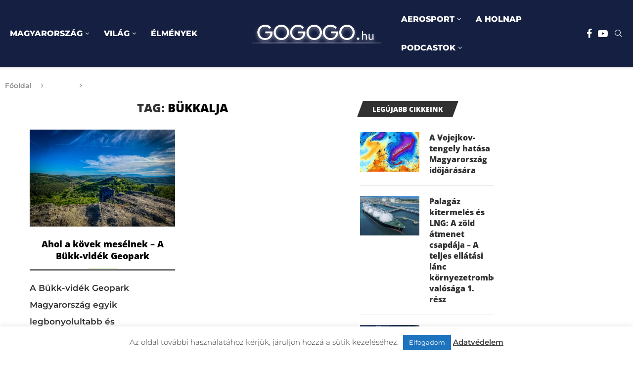

--- FILE ---
content_type: text/html; charset=UTF-8
request_url: https://gogogo.hu/cimke/bukkalja/
body_size: 40990
content:
<!DOCTYPE html>
<html lang="hu" itemscope itemtype="https://schema.org/WebSite" prefix="og: http://ogp.me/ns# fb: http://ogp.me/ns/fb#">
<head>
    <meta charset="UTF-8">
    <meta http-equiv="X-UA-Compatible" content="IE=edge">
    <meta name="viewport" content="width=device-width, initial-scale=1">
    <link rel="profile" href="https://gmpg.org/xfn/11"/>
    <link rel="alternate" type="application/rss+xml" title="GOGOGO.hu RSS Feed"
          href="https://gogogo.hu/feed/"/>
    <link rel="alternate" type="application/atom+xml" title="GOGOGO.hu Atom Feed"
          href="https://gogogo.hu/feed/atom/"/>
    <link rel="pingback" href="https://gogogo.hu/xmlrpc.php"/>
    <!--[if lt IE 9]>
	<script src="https://gogogo.hu/wp-content/themes/soledad/js/html5.js"></script>
	<![endif]-->
	
<!-- Soledad OG: 8.6.4 -->
<meta property="og:image" content="https://gogogo.hu/wp-content/uploads/2019/02/GOGOGO-address-icon.jpg"><meta property="og:type" content="website"><meta property="og:locale" content="hu"><meta property="og:site_name" content="GOGOGO.hu"><meta property="og:url" content="https://gogogo.hu/cimke/bukkalja/"><meta property="og:title" content="Bükkalja &#8211; GOGOGO.hu">

<meta property="twitter:partner" content="ogwp"><meta property="twitter:title" content="Bükkalja &#8211; GOGOGO.hu"><meta property="twitter:url" content="https://gogogo.hu/cimke/bukkalja/">
<meta itemprop="image" content="https://gogogo.hu/wp-content/uploads/2019/02/GOGOGO-address-icon.jpg"><meta itemprop="name" content="Bükkalja &#8211; GOGOGO.hu">
<!-- /Soledad OG -->

<title>Bükkalja &#8211; GOGOGO.hu</title>
<link crossorigin data-rocket-preconnect href="https://www.googletagmanager.com" rel="preconnect">
<link crossorigin data-rocket-preconnect href="https://connect.facebook.net" rel="preconnect">
<link crossorigin data-rocket-preconnect href="https://www.google-analytics.com" rel="preconnect">
<link crossorigin data-rocket-preconnect href="https://googleads.g.doubleclick.net" rel="preconnect">
<link data-wpr-hosted-gf-parameters="family=Open%20Sans%3A300%2C300italic%2C400%2C400italic%2C500%2C500italic%2C700%2C700italic%2C800%2C800italic%7CMontserrat%3A300%2C300italic%2C400%2C400italic%2C500%2C500italic%2C700%2C700italic%2C800%2C800italic%7CSource%20Sans%20Pro%3A300%2C300italic%2C400%2C400italic%2C500%2C500italic%2C600%2C600italic%2C700%2C700italic%2C800%2C800italic%26amp%3Bsubset%3Dlatin%2Ccyrillic%2Ccyrillic-ext%2Cgreek%2Cgreek-ext%2Clatin-ext%7COpen%20Sans%3A300%2C300italic%2C400%2C400italic%2C500%2C500italic%2C700%2C700italic%2C800%2C800italic%7CMontserrat%3A300%2C300italic%2C400%2C400italic%2C500%2C500italic%2C600%2C600italic%2C700%2C700italic%2C800%2C800italic%26amp%3Bsubset%3Dlatin%2Ccyrillic%2Ccyrillic-ext%2Cgreek%2Cgreek-ext%2Clatin-ext%7CMontserrat%3A300%2C300italic%2C400%2C400italic%2C500%2C500italic%2C600%2C600italic%2C700%2C700italic%2C800%2C800italic%26amp%3Bsubset%3Dlatin%2Ccyrillic%2Ccyrillic-ext%2Cgreek%2Cgreek-ext%2Clatin-ext&display=swap" href="https://gogogo.hu/wp-content/cache/fonts/1/google-fonts/css/0/5/8/2661590b29901a1b940d14924de54.css" rel="stylesheet"><link rel="preload" data-rocket-preload as="image" href="https://gogogo.hu/wp-content/uploads/2025/04/gogogofeher2.png" fetchpriority="high">
<link rel='preconnect' href='https://fonts.googleapis.com' />
<link rel='preconnect' href='https://fonts.gstatic.com' />
<meta http-equiv='x-dns-prefetch-control' content='on'>
<link rel='dns-prefetch' href='//fonts.googleapis.com' />
<link rel='dns-prefetch' href='//fonts.gstatic.com' />
<link rel='dns-prefetch' href='//s.gravatar.com' />
<link rel='dns-prefetch' href='//www.google-analytics.com' />
<meta name='robots' content='max-image-preview:large' />
	<style>img:is([sizes="auto" i], [sizes^="auto," i]) { contain-intrinsic-size: 3000px 1500px }</style>
	<link rel='dns-prefetch' href='//fonts.googleapis.com' />
<link href='https://fonts.gstatic.com' crossorigin rel='preconnect' />
<link rel="alternate" type="application/rss+xml" title="GOGOGO.hu &raquo; hírcsatorna" href="https://gogogo.hu/feed/" />
<link rel="alternate" type="application/rss+xml" title="GOGOGO.hu &raquo; Bükkalja címke hírcsatorna" href="https://gogogo.hu/cimke/bukkalja/feed/" />
<link data-minify="1" rel='stylesheet' id='wp-block-library-css' href='https://gogogo.hu/wp-content/cache/min/1/wp-includes/css/dist/block-library/style.css?ver=1765364490' type='text/css' media='all' />
<style id='wp-block-library-theme-inline-css' type='text/css'>
.wp-block-audio :where(figcaption){
  color:#555;
  font-size:13px;
  text-align:center;
}
.is-dark-theme .wp-block-audio :where(figcaption){
  color:#ffffffa6;
}

.wp-block-audio{
  margin:0 0 1em;
}

.wp-block-code{
  border:1px solid #ccc;
  border-radius:4px;
  font-family:Menlo,Consolas,monaco,monospace;
  padding:.8em 1em;
}

.wp-block-embed :where(figcaption){
  color:#555;
  font-size:13px;
  text-align:center;
}
.is-dark-theme .wp-block-embed :where(figcaption){
  color:#ffffffa6;
}

.wp-block-embed{
  margin:0 0 1em;
}

.blocks-gallery-caption{
  color:#555;
  font-size:13px;
  text-align:center;
}
.is-dark-theme .blocks-gallery-caption{
  color:#ffffffa6;
}

:root :where(.wp-block-image figcaption){
  color:#555;
  font-size:13px;
  text-align:center;
}
.is-dark-theme :root :where(.wp-block-image figcaption){
  color:#ffffffa6;
}

.wp-block-image{
  margin:0 0 1em;
}

.wp-block-pullquote{
  border-bottom:4px solid;
  border-top:4px solid;
  color:currentColor;
  margin-bottom:1.75em;
}
.wp-block-pullquote cite,.wp-block-pullquote footer,.wp-block-pullquote__citation{
  color:currentColor;
  font-size:.8125em;
  font-style:normal;
  text-transform:uppercase;
}

.wp-block-quote{
  border-left:.25em solid;
  margin:0 0 1.75em;
  padding-left:1em;
}
.wp-block-quote cite,.wp-block-quote footer{
  color:currentColor;
  font-size:.8125em;
  font-style:normal;
  position:relative;
}
.wp-block-quote:where(.has-text-align-right){
  border-left:none;
  border-right:.25em solid;
  padding-left:0;
  padding-right:1em;
}
.wp-block-quote:where(.has-text-align-center){
  border:none;
  padding-left:0;
}
.wp-block-quote.is-large,.wp-block-quote.is-style-large,.wp-block-quote:where(.is-style-plain){
  border:none;
}

.wp-block-search .wp-block-search__label{
  font-weight:700;
}

.wp-block-search__button{
  border:1px solid #ccc;
  padding:.375em .625em;
}

:where(.wp-block-group.has-background){
  padding:1.25em 2.375em;
}

.wp-block-separator.has-css-opacity{
  opacity:.4;
}

.wp-block-separator{
  border:none;
  border-bottom:2px solid;
  margin-left:auto;
  margin-right:auto;
}
.wp-block-separator.has-alpha-channel-opacity{
  opacity:1;
}
.wp-block-separator:not(.is-style-wide):not(.is-style-dots){
  width:100px;
}
.wp-block-separator.has-background:not(.is-style-dots){
  border-bottom:none;
  height:1px;
}
.wp-block-separator.has-background:not(.is-style-wide):not(.is-style-dots){
  height:2px;
}

.wp-block-table{
  margin:0 0 1em;
}
.wp-block-table td,.wp-block-table th{
  word-break:normal;
}
.wp-block-table :where(figcaption){
  color:#555;
  font-size:13px;
  text-align:center;
}
.is-dark-theme .wp-block-table :where(figcaption){
  color:#ffffffa6;
}

.wp-block-video :where(figcaption){
  color:#555;
  font-size:13px;
  text-align:center;
}
.is-dark-theme .wp-block-video :where(figcaption){
  color:#ffffffa6;
}

.wp-block-video{
  margin:0 0 1em;
}

:root :where(.wp-block-template-part.has-background){
  margin-bottom:0;
  margin-top:0;
  padding:1.25em 2.375em;
}
</style>
<style id='block-soledad-style-inline-css' type='text/css'>
.pchead-e-block{--pcborder-cl:#dedede;--pcaccent-cl:#6eb48c}.heading1-style-1>h1,.heading1-style-2>h1,.heading2-style-1>h2,.heading2-style-2>h2,.heading3-style-1>h3,.heading3-style-2>h3,.heading4-style-1>h4,.heading4-style-2>h4,.heading5-style-1>h5,.heading5-style-2>h5{padding-bottom:8px;border-bottom:1px solid var(--pcborder-cl);overflow:hidden}.heading1-style-2>h1,.heading2-style-2>h2,.heading3-style-2>h3,.heading4-style-2>h4,.heading5-style-2>h5{border-bottom-width:0;position:relative}.heading1-style-2>h1:before,.heading2-style-2>h2:before,.heading3-style-2>h3:before,.heading4-style-2>h4:before,.heading5-style-2>h5:before{content:'';width:50px;height:2px;bottom:0;left:0;z-index:2;background:var(--pcaccent-cl);position:absolute}.heading1-style-2>h1:after,.heading2-style-2>h2:after,.heading3-style-2>h3:after,.heading4-style-2>h4:after,.heading5-style-2>h5:after{content:'';width:100%;height:2px;bottom:0;left:20px;z-index:1;background:var(--pcborder-cl);position:absolute}.heading1-style-3>h1,.heading1-style-4>h1,.heading2-style-3>h2,.heading2-style-4>h2,.heading3-style-3>h3,.heading3-style-4>h3,.heading4-style-3>h4,.heading4-style-4>h4,.heading5-style-3>h5,.heading5-style-4>h5{position:relative;padding-left:20px}.heading1-style-3>h1:before,.heading1-style-4>h1:before,.heading2-style-3>h2:before,.heading2-style-4>h2:before,.heading3-style-3>h3:before,.heading3-style-4>h3:before,.heading4-style-3>h4:before,.heading4-style-4>h4:before,.heading5-style-3>h5:before,.heading5-style-4>h5:before{width:10px;height:100%;content:'';position:absolute;top:0;left:0;bottom:0;background:var(--pcaccent-cl)}.heading1-style-4>h1,.heading2-style-4>h2,.heading3-style-4>h3,.heading4-style-4>h4,.heading5-style-4>h5{padding:10px 20px;background:#f1f1f1}.heading1-style-5>h1,.heading2-style-5>h2,.heading3-style-5>h3,.heading4-style-5>h4,.heading5-style-5>h5{position:relative;z-index:1}.heading1-style-5>h1:before,.heading2-style-5>h2:before,.heading3-style-5>h3:before,.heading4-style-5>h4:before,.heading5-style-5>h5:before{content:"";position:absolute;left:0;bottom:0;width:200px;height:50%;transform:skew(-25deg) translateX(0);background:var(--pcaccent-cl);z-index:-1;opacity:.4}.heading1-style-6>h1,.heading2-style-6>h2,.heading3-style-6>h3,.heading4-style-6>h4,.heading5-style-6>h5{text-decoration:underline;text-underline-offset:2px;text-decoration-thickness:4px;text-decoration-color:var(--pcaccent-cl)}
</style>
<style id='classic-theme-styles-inline-css' type='text/css'>
/**
 * These rules are needed for backwards compatibility.
 * They should match the button element rules in the base theme.json file.
 */
.wp-block-button__link {
	color: #ffffff;
	background-color: #32373c;
	border-radius: 9999px; /* 100% causes an oval, but any explicit but really high value retains the pill shape. */

	/* This needs a low specificity so it won't override the rules from the button element if defined in theme.json. */
	box-shadow: none;
	text-decoration: none;

	/* The extra 2px are added to size solids the same as the outline versions.*/
	padding: calc(0.667em + 2px) calc(1.333em + 2px);

	font-size: 1.125em;
}

.wp-block-file__button {
	background: #32373c;
	color: #ffffff;
	text-decoration: none;
}

</style>
<style id='global-styles-inline-css' type='text/css'>
:root{--wp--preset--aspect-ratio--square: 1;--wp--preset--aspect-ratio--4-3: 4/3;--wp--preset--aspect-ratio--3-4: 3/4;--wp--preset--aspect-ratio--3-2: 3/2;--wp--preset--aspect-ratio--2-3: 2/3;--wp--preset--aspect-ratio--16-9: 16/9;--wp--preset--aspect-ratio--9-16: 9/16;--wp--preset--color--black: #000000;--wp--preset--color--cyan-bluish-gray: #abb8c3;--wp--preset--color--white: #ffffff;--wp--preset--color--pale-pink: #f78da7;--wp--preset--color--vivid-red: #cf2e2e;--wp--preset--color--luminous-vivid-orange: #ff6900;--wp--preset--color--luminous-vivid-amber: #fcb900;--wp--preset--color--light-green-cyan: #7bdcb5;--wp--preset--color--vivid-green-cyan: #00d084;--wp--preset--color--pale-cyan-blue: #8ed1fc;--wp--preset--color--vivid-cyan-blue: #0693e3;--wp--preset--color--vivid-purple: #9b51e0;--wp--preset--gradient--vivid-cyan-blue-to-vivid-purple: linear-gradient(135deg,rgba(6,147,227,1) 0%,rgb(155,81,224) 100%);--wp--preset--gradient--light-green-cyan-to-vivid-green-cyan: linear-gradient(135deg,rgb(122,220,180) 0%,rgb(0,208,130) 100%);--wp--preset--gradient--luminous-vivid-amber-to-luminous-vivid-orange: linear-gradient(135deg,rgba(252,185,0,1) 0%,rgba(255,105,0,1) 100%);--wp--preset--gradient--luminous-vivid-orange-to-vivid-red: linear-gradient(135deg,rgba(255,105,0,1) 0%,rgb(207,46,46) 100%);--wp--preset--gradient--very-light-gray-to-cyan-bluish-gray: linear-gradient(135deg,rgb(238,238,238) 0%,rgb(169,184,195) 100%);--wp--preset--gradient--cool-to-warm-spectrum: linear-gradient(135deg,rgb(74,234,220) 0%,rgb(151,120,209) 20%,rgb(207,42,186) 40%,rgb(238,44,130) 60%,rgb(251,105,98) 80%,rgb(254,248,76) 100%);--wp--preset--gradient--blush-light-purple: linear-gradient(135deg,rgb(255,206,236) 0%,rgb(152,150,240) 100%);--wp--preset--gradient--blush-bordeaux: linear-gradient(135deg,rgb(254,205,165) 0%,rgb(254,45,45) 50%,rgb(107,0,62) 100%);--wp--preset--gradient--luminous-dusk: linear-gradient(135deg,rgb(255,203,112) 0%,rgb(199,81,192) 50%,rgb(65,88,208) 100%);--wp--preset--gradient--pale-ocean: linear-gradient(135deg,rgb(255,245,203) 0%,rgb(182,227,212) 50%,rgb(51,167,181) 100%);--wp--preset--gradient--electric-grass: linear-gradient(135deg,rgb(202,248,128) 0%,rgb(113,206,126) 100%);--wp--preset--gradient--midnight: linear-gradient(135deg,rgb(2,3,129) 0%,rgb(40,116,252) 100%);--wp--preset--font-size--small: 12px;--wp--preset--font-size--medium: 20px;--wp--preset--font-size--large: 32px;--wp--preset--font-size--x-large: 42px;--wp--preset--font-size--normal: 14px;--wp--preset--font-size--huge: 42px;--wp--preset--spacing--20: 0.44rem;--wp--preset--spacing--30: 0.67rem;--wp--preset--spacing--40: 1rem;--wp--preset--spacing--50: 1.5rem;--wp--preset--spacing--60: 2.25rem;--wp--preset--spacing--70: 3.38rem;--wp--preset--spacing--80: 5.06rem;--wp--preset--shadow--natural: 6px 6px 9px rgba(0, 0, 0, 0.2);--wp--preset--shadow--deep: 12px 12px 50px rgba(0, 0, 0, 0.4);--wp--preset--shadow--sharp: 6px 6px 0px rgba(0, 0, 0, 0.2);--wp--preset--shadow--outlined: 6px 6px 0px -3px rgba(255, 255, 255, 1), 6px 6px rgba(0, 0, 0, 1);--wp--preset--shadow--crisp: 6px 6px 0px rgba(0, 0, 0, 1);}:where(.is-layout-flex){gap: 0.5em;}:where(.is-layout-grid){gap: 0.5em;}body .is-layout-flex{display: flex;}.is-layout-flex{flex-wrap: wrap;align-items: center;}.is-layout-flex > :is(*, div){margin: 0;}body .is-layout-grid{display: grid;}.is-layout-grid > :is(*, div){margin: 0;}:where(.wp-block-columns.is-layout-flex){gap: 2em;}:where(.wp-block-columns.is-layout-grid){gap: 2em;}:where(.wp-block-post-template.is-layout-flex){gap: 1.25em;}:where(.wp-block-post-template.is-layout-grid){gap: 1.25em;}.has-black-color{color: var(--wp--preset--color--black) !important;}.has-cyan-bluish-gray-color{color: var(--wp--preset--color--cyan-bluish-gray) !important;}.has-white-color{color: var(--wp--preset--color--white) !important;}.has-pale-pink-color{color: var(--wp--preset--color--pale-pink) !important;}.has-vivid-red-color{color: var(--wp--preset--color--vivid-red) !important;}.has-luminous-vivid-orange-color{color: var(--wp--preset--color--luminous-vivid-orange) !important;}.has-luminous-vivid-amber-color{color: var(--wp--preset--color--luminous-vivid-amber) !important;}.has-light-green-cyan-color{color: var(--wp--preset--color--light-green-cyan) !important;}.has-vivid-green-cyan-color{color: var(--wp--preset--color--vivid-green-cyan) !important;}.has-pale-cyan-blue-color{color: var(--wp--preset--color--pale-cyan-blue) !important;}.has-vivid-cyan-blue-color{color: var(--wp--preset--color--vivid-cyan-blue) !important;}.has-vivid-purple-color{color: var(--wp--preset--color--vivid-purple) !important;}.has-black-background-color{background-color: var(--wp--preset--color--black) !important;}.has-cyan-bluish-gray-background-color{background-color: var(--wp--preset--color--cyan-bluish-gray) !important;}.has-white-background-color{background-color: var(--wp--preset--color--white) !important;}.has-pale-pink-background-color{background-color: var(--wp--preset--color--pale-pink) !important;}.has-vivid-red-background-color{background-color: var(--wp--preset--color--vivid-red) !important;}.has-luminous-vivid-orange-background-color{background-color: var(--wp--preset--color--luminous-vivid-orange) !important;}.has-luminous-vivid-amber-background-color{background-color: var(--wp--preset--color--luminous-vivid-amber) !important;}.has-light-green-cyan-background-color{background-color: var(--wp--preset--color--light-green-cyan) !important;}.has-vivid-green-cyan-background-color{background-color: var(--wp--preset--color--vivid-green-cyan) !important;}.has-pale-cyan-blue-background-color{background-color: var(--wp--preset--color--pale-cyan-blue) !important;}.has-vivid-cyan-blue-background-color{background-color: var(--wp--preset--color--vivid-cyan-blue) !important;}.has-vivid-purple-background-color{background-color: var(--wp--preset--color--vivid-purple) !important;}.has-black-border-color{border-color: var(--wp--preset--color--black) !important;}.has-cyan-bluish-gray-border-color{border-color: var(--wp--preset--color--cyan-bluish-gray) !important;}.has-white-border-color{border-color: var(--wp--preset--color--white) !important;}.has-pale-pink-border-color{border-color: var(--wp--preset--color--pale-pink) !important;}.has-vivid-red-border-color{border-color: var(--wp--preset--color--vivid-red) !important;}.has-luminous-vivid-orange-border-color{border-color: var(--wp--preset--color--luminous-vivid-orange) !important;}.has-luminous-vivid-amber-border-color{border-color: var(--wp--preset--color--luminous-vivid-amber) !important;}.has-light-green-cyan-border-color{border-color: var(--wp--preset--color--light-green-cyan) !important;}.has-vivid-green-cyan-border-color{border-color: var(--wp--preset--color--vivid-green-cyan) !important;}.has-pale-cyan-blue-border-color{border-color: var(--wp--preset--color--pale-cyan-blue) !important;}.has-vivid-cyan-blue-border-color{border-color: var(--wp--preset--color--vivid-cyan-blue) !important;}.has-vivid-purple-border-color{border-color: var(--wp--preset--color--vivid-purple) !important;}.has-vivid-cyan-blue-to-vivid-purple-gradient-background{background: var(--wp--preset--gradient--vivid-cyan-blue-to-vivid-purple) !important;}.has-light-green-cyan-to-vivid-green-cyan-gradient-background{background: var(--wp--preset--gradient--light-green-cyan-to-vivid-green-cyan) !important;}.has-luminous-vivid-amber-to-luminous-vivid-orange-gradient-background{background: var(--wp--preset--gradient--luminous-vivid-amber-to-luminous-vivid-orange) !important;}.has-luminous-vivid-orange-to-vivid-red-gradient-background{background: var(--wp--preset--gradient--luminous-vivid-orange-to-vivid-red) !important;}.has-very-light-gray-to-cyan-bluish-gray-gradient-background{background: var(--wp--preset--gradient--very-light-gray-to-cyan-bluish-gray) !important;}.has-cool-to-warm-spectrum-gradient-background{background: var(--wp--preset--gradient--cool-to-warm-spectrum) !important;}.has-blush-light-purple-gradient-background{background: var(--wp--preset--gradient--blush-light-purple) !important;}.has-blush-bordeaux-gradient-background{background: var(--wp--preset--gradient--blush-bordeaux) !important;}.has-luminous-dusk-gradient-background{background: var(--wp--preset--gradient--luminous-dusk) !important;}.has-pale-ocean-gradient-background{background: var(--wp--preset--gradient--pale-ocean) !important;}.has-electric-grass-gradient-background{background: var(--wp--preset--gradient--electric-grass) !important;}.has-midnight-gradient-background{background: var(--wp--preset--gradient--midnight) !important;}.has-small-font-size{font-size: var(--wp--preset--font-size--small) !important;}.has-medium-font-size{font-size: var(--wp--preset--font-size--medium) !important;}.has-large-font-size{font-size: var(--wp--preset--font-size--large) !important;}.has-x-large-font-size{font-size: var(--wp--preset--font-size--x-large) !important;}
:where(.wp-block-post-template.is-layout-flex){gap: 1.25em;}:where(.wp-block-post-template.is-layout-grid){gap: 1.25em;}
:where(.wp-block-columns.is-layout-flex){gap: 2em;}:where(.wp-block-columns.is-layout-grid){gap: 2em;}
:root :where(.wp-block-pullquote){font-size: 1.5em;line-height: 1.6;}
</style>
<link data-minify="1" rel='stylesheet' id='cookie-law-info-css' href='https://gogogo.hu/wp-content/cache/min/1/wp-content/plugins/cookie-law-info/legacy/public/css/cookie-law-info-public.css?ver=1765364490' type='text/css' media='all' />
<link data-minify="1" rel='stylesheet' id='cookie-law-info-gdpr-css' href='https://gogogo.hu/wp-content/cache/min/1/wp-content/plugins/cookie-law-info/legacy/public/css/cookie-law-info-gdpr.css?ver=1765364490' type='text/css' media='all' />
<link data-minify="1" rel='stylesheet' id='penci-fte-chosen-css' href='https://gogogo.hu/wp-content/cache/min/1/ajax/libs/chosen/1.8.7/chosen.min.css?ver=1765364490' type='text/css' media='all' />
<link data-minify="1" rel='stylesheet' id='penci-fte-flatpickr-css' href='https://gogogo.hu/wp-content/cache/min/1/wp-content/plugins/penci-filter-everything/assets/flatpickr.css?ver=1765364490' type='text/css' media='all' />
<link data-minify="1" rel='stylesheet' id='penci-fte-front-css' href='https://gogogo.hu/wp-content/cache/min/1/wp-content/plugins/penci-filter-everything/assets/pfe.css?ver=1765364490' type='text/css' media='all' />


<link data-minify="1" rel='stylesheet' id='penci-main-style-css' href='https://gogogo.hu/wp-content/cache/min/1/wp-content/themes/soledad/main.css?ver=1765364490' type='text/css' media='all' />
<link data-minify="1" rel='stylesheet' id='penci-swiper-bundle-css' href='https://gogogo.hu/wp-content/cache/min/1/wp-content/themes/soledad/css/swiper-bundle.min.css?ver=1765364490' type='text/css' media='all' />
<link data-minify="1" rel='stylesheet' id='penci-font-awesomeold-css' href='https://gogogo.hu/wp-content/cache/min/1/wp-content/themes/soledad/css/font-awesome.4.7.0.swap.min.css?ver=1765364490' type='text/css' media='all' />
<link data-minify="1" rel='stylesheet' id='penci_icon-css' href='https://gogogo.hu/wp-content/cache/min/1/wp-content/themes/soledad/css/penci-icon.css?ver=1765364490' type='text/css' media='all' />
<link rel='stylesheet' id='penci_style-css' href='https://gogogo.hu/wp-content/themes/soledad-child/style.css' type='text/css' media='all' />
<link data-minify="1" rel='stylesheet' id='penci_social_counter-css' href='https://gogogo.hu/wp-content/cache/min/1/wp-content/themes/soledad/css/social-counter.css?ver=1765364490' type='text/css' media='all' />

<link data-minify="1" rel='stylesheet' id='elementor-icons-css' href='https://gogogo.hu/wp-content/cache/min/1/wp-content/plugins/elementor/assets/lib/eicons/css/elementor-icons.css?ver=1765364490' type='text/css' media='all' />
<link data-minify="1" rel='stylesheet' id='elementor-frontend-css' href='https://gogogo.hu/wp-content/cache/min/1/wp-content/plugins/elementor/assets/css/frontend.css?ver=1765364490' type='text/css' media='all' />
<link rel='stylesheet' id='elementor-post-40138-css' href='https://gogogo.hu/wp-content/uploads/elementor/css/post-40138.css' type='text/css' media='all' />
<link rel='stylesheet' id='elementor-post-40234-css' href='https://gogogo.hu/wp-content/uploads/elementor/css/post-40234.css' type='text/css' media='all' />
<link rel='stylesheet' id='penci-soledad-parent-style-css' href='https://gogogo.hu/wp-content/themes/soledad/style.css' type='text/css' media='all' />
<link data-minify="1" rel='stylesheet' id='elementor-gf-local-roboto-css' href='https://gogogo.hu/wp-content/cache/min/1/wp-content/uploads/elementor/google-fonts/css/roboto.css?ver=1765364490' type='text/css' media='all' />
<link data-minify="1" rel='stylesheet' id='elementor-gf-local-robotoslab-css' href='https://gogogo.hu/wp-content/cache/min/1/wp-content/uploads/elementor/google-fonts/css/robotoslab.css?ver=1765364490' type='text/css' media='all' />
<script type="text/javascript" src="https://gogogo.hu/wp-includes/js/jquery/jquery.js" id="jquery-core-js"></script>
<script type="text/javascript" src="https://gogogo.hu/wp-includes/js/jquery/jquery-migrate.js" id="jquery-migrate-js"></script>
<script type="text/javascript" id="cookie-law-info-js-extra">
/* <![CDATA[ */
var Cli_Data = {"nn_cookie_ids":[],"cookielist":[],"non_necessary_cookies":[],"ccpaEnabled":"","ccpaRegionBased":"","ccpaBarEnabled":"","strictlyEnabled":["necessary","obligatoire"],"ccpaType":"gdpr","js_blocking":"1","custom_integration":"","triggerDomRefresh":"","secure_cookies":""};
var cli_cookiebar_settings = {"animate_speed_hide":"500","animate_speed_show":"500","background":"#FFF","border":"#b1a6a6c2","border_on":"","button_1_button_colour":"#1e73be","button_1_button_hover":"#185c98","button_1_link_colour":"#fff","button_1_as_button":"1","button_1_new_win":"","button_2_button_colour":"#333","button_2_button_hover":"#292929","button_2_link_colour":"#444","button_2_as_button":"","button_2_hidebar":"","button_3_button_colour":"#3566bb","button_3_button_hover":"#2a5296","button_3_link_colour":"#fff","button_3_as_button":"1","button_3_new_win":"","button_4_button_colour":"#000","button_4_button_hover":"#000000","button_4_link_colour":"#333333","button_4_as_button":"","button_7_button_colour":"#61a229","button_7_button_hover":"#4e8221","button_7_link_colour":"#fff","button_7_as_button":"1","button_7_new_win":"","font_family":"inherit","header_fix":"","notify_animate_hide":"1","notify_animate_show":"","notify_div_id":"#cookie-law-info-bar","notify_position_horizontal":"right","notify_position_vertical":"bottom","scroll_close":"","scroll_close_reload":"","accept_close_reload":"","reject_close_reload":"","showagain_tab":"","showagain_background":"#fff","showagain_border":"#000","showagain_div_id":"#cookie-law-info-again","showagain_x_position":"100px","text":"#333333","show_once_yn":"","show_once":"10000","logging_on":"","as_popup":"","popup_overlay":"1","bar_heading_text":"","cookie_bar_as":"banner","popup_showagain_position":"bottom-right","widget_position":"left"};
var log_object = {"ajax_url":"https:\/\/gogogo.hu\/wp-admin\/admin-ajax.php"};
/* ]]> */
</script>
<script type="text/javascript" src="https://gogogo.hu/wp-content/plugins/cookie-law-info/legacy/public/js/cookie-law-info-public.js" id="cookie-law-info-js" data-rocket-defer defer></script>
<script></script><link rel="https://api.w.org/" href="https://gogogo.hu/wp-json/" /><link rel="alternate" title="JSON" type="application/json" href="https://gogogo.hu/wp-json/wp/v2/tags/3310" /><meta name="generator" content="WordPress 6.7.1" />
<meta name="generator" content="Soledad 8.6.4" />

<script type="text/javascript" src='//gogogo.hu/wp-content/uploads/custom-css-js/40422.js?v=6574' data-rocket-defer defer></script>

<script type="text/javascript" src='//gogogo.hu/wp-content/uploads/custom-css-js/40349.js?v=5759' data-rocket-defer defer></script>
<!-- start Simple Custom CSS and JS -->
<!-- Google tag (gtag.js) -->
<script async src="https://www.googletagmanager.com/gtag/js?id=AW-11279846226"></script>
<script>
  window.dataLayer = window.dataLayer || [];
  function gtag(){dataLayer.push(arguments);}
  gtag('js', new Date());

  gtag('config', 'AW-11279846226');
</script><!-- end Simple Custom CSS and JS -->
<!-- start Simple Custom CSS and JS -->
<!-- Google tag (gtag.js) --> <script async src="https://www.googletagmanager.com/gtag/js?id=G-2Y1VXQ05CK"></script> <script> window.dataLayer = window.dataLayer || []; function gtag(){dataLayer.push(arguments);} gtag('js', new Date()); gtag('config', 'G-2Y1VXQ05CK'); </script>
<!-- end Simple Custom CSS and JS -->
<!-- start Simple Custom CSS and JS -->
<div id="fb-root"></div>
<script>(function(d, s, id) {
  var js, fjs = d.getElementsByTagName(s)[0];
  if (d.getElementById(id)) return;
  js = d.createElement(s); js.id = id;
  js.src = 'https://connect.facebook.net/hu_HU/sdk.js#xfbml=1&version=v3.2';
  fjs.parentNode.insertBefore(js, fjs);
}(document, 'script', 'facebook-jssdk'));</script>

<!-- Global site tag (gtag.js) - Google Ads: 817194595 --> <script
         async src="https://www.googletagmanager.com/gtag/js?id=AW-817194595"></script>
         <script> window.dataLayer = window.dataLayer || []; function
         gtag(){dataLayer.push(arguments);} gtag('js', new Date());
gtag('config',
         'AW-817194595'); </script>

<!-- end Simple Custom CSS and JS -->

		<!-- GA Google Analytics @ https://m0n.co/ga -->
		<script>
			(function(i,s,o,g,r,a,m){i['GoogleAnalyticsObject']=r;i[r]=i[r]||function(){
			(i[r].q=i[r].q||[]).push(arguments)},i[r].l=1*new Date();a=s.createElement(o),
			m=s.getElementsByTagName(o)[0];a.async=1;a.src=g;m.parentNode.insertBefore(a,m)
			})(window,document,'script','https://www.google-analytics.com/analytics.js','ga');
			ga('create', 'UA-114054674-1', 'auto');
			ga('send', 'pageview');
		</script>

	<!-- HubSpot WordPress Plugin v11.3.21: embed JS disabled as a portalId has not yet been configured --><script>var portfolioDataJs = portfolioDataJs || [];</script><style id="penci-custom-style" type="text/css">body{ --pcbg-cl: #fff; --pctext-cl: #313131; --pcborder-cl: #dedede; --pcheading-cl: #313131; --pcmeta-cl: #888888; --pcaccent-cl: #6eb48c; --pcbody-font: 'PT Serif', serif; --pchead-font: 'Raleway', sans-serif; --pchead-wei: bold; --pcava_bdr:10px;--pcajs_fvw:470px;--pcajs_fvmw:220px; } .single.penci-body-single-style-5 #header, .single.penci-body-single-style-6 #header, .single.penci-body-single-style-10 #header, .single.penci-body-single-style-5 .pc-wrapbuilder-header, .single.penci-body-single-style-6 .pc-wrapbuilder-header, .single.penci-body-single-style-10 .pc-wrapbuilder-header { --pchd-mg: 40px; } .fluid-width-video-wrapper > div { position: absolute; left: 0; right: 0; top: 0; width: 100%; height: 100%; } .yt-video-place { position: relative; text-align: center; } .yt-video-place.embed-responsive .start-video { display: block; top: 0; left: 0; bottom: 0; right: 0; position: absolute; transform: none; } .yt-video-place.embed-responsive .start-video img { margin: 0; padding: 0; top: 50%; display: inline-block; position: absolute; left: 50%; transform: translate(-50%, -50%); width: 68px; height: auto; } .mfp-bg { top: 0; left: 0; width: 100%; height: 100%; z-index: 9999999; overflow: hidden; position: fixed; background: #0b0b0b; opacity: .8; filter: alpha(opacity=80) } .mfp-wrap { top: 0; left: 0; width: 100%; height: 100%; z-index: 9999999; position: fixed; outline: none !important; -webkit-backface-visibility: hidden } body{--pcctain: 1300px}@media only screen and (min-width: 1170px) and (max-width: 1300px){ body{ --pcctain: calc( 100% - 40px ); } }body{--pcctain2: 1300px} body { --pchead-font: 'Open Sans', sans-serif; } body { --pcbody-font: 'Montserrat', sans-serif; } p{ line-height: 1.8; } #main #bbpress-forums .bbp-login-form fieldset.bbp-form select, #main #bbpress-forums .bbp-login-form .bbp-form input[type="password"], #main #bbpress-forums .bbp-login-form .bbp-form input[type="text"], .penci-login-register input[type="email"], .penci-login-register input[type="text"], .penci-login-register input[type="password"], .penci-login-register input[type="number"], body, textarea, #respond textarea, .widget input[type="text"], .widget input[type="email"], .widget input[type="date"], .widget input[type="number"], .wpcf7 textarea, .mc4wp-form input, #respond input, div.wpforms-container .wpforms-form.wpforms-form input[type=date], div.wpforms-container .wpforms-form.wpforms-form input[type=datetime], div.wpforms-container .wpforms-form.wpforms-form input[type=datetime-local], div.wpforms-container .wpforms-form.wpforms-form input[type=email], div.wpforms-container .wpforms-form.wpforms-form input[type=month], div.wpforms-container .wpforms-form.wpforms-form input[type=number], div.wpforms-container .wpforms-form.wpforms-form input[type=password], div.wpforms-container .wpforms-form.wpforms-form input[type=range], div.wpforms-container .wpforms-form.wpforms-form input[type=search], div.wpforms-container .wpforms-form.wpforms-form input[type=tel], div.wpforms-container .wpforms-form.wpforms-form input[type=text], div.wpforms-container .wpforms-form.wpforms-form input[type=time], div.wpforms-container .wpforms-form.wpforms-form input[type=url], div.wpforms-container .wpforms-form.wpforms-form input[type=week], div.wpforms-container .wpforms-form.wpforms-form select, div.wpforms-container .wpforms-form.wpforms-form textarea, .wpcf7 input, form.pc-searchform input.search-input, ul.homepage-featured-boxes .penci-fea-in h4, .widget.widget_categories ul li span.category-item-count, .about-widget .about-me-heading, .widget ul.side-newsfeed li .side-item .side-item-text .side-item-meta { font-weight: 600 } #navigation .menu > li > a, #navigation ul.menu ul.sub-menu li > a, .navigation ul.menu ul.sub-menu li > a, .penci-menu-hbg .menu li a, #sidebar-nav .menu li a { font-family: 'Source Sans Pro', sans-serif; font-weight: normal; } .penci-hide-tagupdated{ display: none !important; } body, .widget ul li a{ font-size: 17px; } .widget ul li, .widget ol li, .post-entry, p, .post-entry p { font-size: 17px; line-height: 1.8; } .widget ul li, .widget ol li, .post-entry, p, .post-entry p{ line-height: 2; } body { --pchead-wei: 800; } .featured-area.featured-style-42 .item-inner-content, .featured-style-41 .swiper-slide, .slider-40-wrapper .nav-thumb-creative .thumb-container:after,.penci-slider44-t-item:before,.penci-slider44-main-wrapper .item, .featured-area .penci-image-holder, .featured-area .penci-slider4-overlay, .featured-area .penci-slide-overlay .overlay-link, .featured-style-29 .featured-slider-overlay, .penci-slider38-overlay{ border-radius: ; -webkit-border-radius: ; } .penci-featured-content-right:before{ border-top-right-radius: ; border-bottom-right-radius: ; } .penci-flat-overlay .penci-slide-overlay .penci-mag-featured-content:before{ border-bottom-left-radius: ; border-bottom-right-radius: ; } .container-single .post-image{ border-radius: ; -webkit-border-radius: ; } .penci-mega-post-inner, .penci-mega-thumbnail .penci-image-holder{ border-radius: ; -webkit-border-radius: ; } #navigation .menu > li > a, #navigation ul.menu ul.sub-menu li > a, .navigation ul.menu ul.sub-menu li > a, .penci-menu-hbg .menu li a, #sidebar-nav .menu li a, #navigation .penci-megamenu .penci-mega-child-categories a, .navigation .penci-megamenu .penci-mega-child-categories a{ font-weight: 600; } .editor-styles-wrapper, body{ --pcaccent-cl: #ffffff; } .penci-menuhbg-toggle:hover .lines-button:after, .penci-menuhbg-toggle:hover .penci-lines:before, .penci-menuhbg-toggle:hover .penci-lines:after,.tags-share-box.tags-share-box-s2 .post-share-plike,.penci-video_playlist .penci-playlist-title,.pencisc-column-2.penci-video_playlist .penci-video-nav .playlist-panel-item, .pencisc-column-1.penci-video_playlist .penci-video-nav .playlist-panel-item,.penci-video_playlist .penci-custom-scroll::-webkit-scrollbar-thumb, .pencisc-button, .post-entry .pencisc-button, .penci-dropcap-box, .penci-dropcap-circle, .penci-login-register input[type="submit"]:hover, .penci-ld .penci-ldin:before, .penci-ldspinner > div{ background: #ffffff; } a, .post-entry .penci-portfolio-filter ul li a:hover, .penci-portfolio-filter ul li a:hover, .penci-portfolio-filter ul li.active a, .post-entry .penci-portfolio-filter ul li.active a, .penci-countdown .countdown-amount, .archive-box h1, .post-entry a, .container.penci-breadcrumb span a:hover,.container.penci-breadcrumb a:hover, .post-entry blockquote:before, .post-entry blockquote cite, .post-entry blockquote .author, .wpb_text_column blockquote:before, .wpb_text_column blockquote cite, .wpb_text_column blockquote .author, .penci-pagination a:hover, ul.penci-topbar-menu > li a:hover, div.penci-topbar-menu > ul > li a:hover, .penci-recipe-heading a.penci-recipe-print,.penci-review-metas .penci-review-btnbuy, .main-nav-social a:hover, .widget-social .remove-circle a:hover i, .penci-recipe-index .cat > a.penci-cat-name, #bbpress-forums li.bbp-body ul.forum li.bbp-forum-info a:hover, #bbpress-forums li.bbp-body ul.topic li.bbp-topic-title a:hover, #bbpress-forums li.bbp-body ul.forum li.bbp-forum-info .bbp-forum-content a, #bbpress-forums li.bbp-body ul.topic p.bbp-topic-meta a, #bbpress-forums .bbp-breadcrumb a:hover, #bbpress-forums .bbp-forum-freshness a:hover, #bbpress-forums .bbp-topic-freshness a:hover, #buddypress ul.item-list li div.item-title a, #buddypress ul.item-list li h4 a, #buddypress .activity-header a:first-child, #buddypress .comment-meta a:first-child, #buddypress .acomment-meta a:first-child, div.bbp-template-notice a:hover, .penci-menu-hbg .menu li a .indicator:hover, .penci-menu-hbg .menu li a:hover, #sidebar-nav .menu li a:hover, .penci-rlt-popup .rltpopup-meta .rltpopup-title:hover, .penci-video_playlist .penci-video-playlist-item .penci-video-title:hover, .penci_list_shortcode li:before, .penci-dropcap-box-outline, .penci-dropcap-circle-outline, .penci-dropcap-regular, .penci-dropcap-bold{ color: #ffffff; } .penci-home-popular-post ul.slick-dots li button:hover, .penci-home-popular-post ul.slick-dots li.slick-active button, .post-entry blockquote .author span:after, .error-image:after, .error-404 .go-back-home a:after, .penci-header-signup-form, .woocommerce span.onsale, .woocommerce #respond input#submit:hover, .woocommerce a.button:hover, .woocommerce button.button:hover, .woocommerce input.button:hover, .woocommerce nav.woocommerce-pagination ul li span.current, .woocommerce div.product .entry-summary div[itemprop="description"]:before, .woocommerce div.product .entry-summary div[itemprop="description"] blockquote .author span:after, .woocommerce div.product .woocommerce-tabs #tab-description blockquote .author span:after, .woocommerce #respond input#submit.alt:hover, .woocommerce a.button.alt:hover, .woocommerce button.button.alt:hover, .woocommerce input.button.alt:hover, .pcheader-icon.shoping-cart-icon > a > span, #penci-demobar .buy-button, #penci-demobar .buy-button:hover, .penci-recipe-heading a.penci-recipe-print:hover,.penci-review-metas .penci-review-btnbuy:hover, .penci-review-process span, .penci-review-score-total, #navigation.menu-style-2 ul.menu ul.sub-menu:before, #navigation.menu-style-2 .menu ul ul.sub-menu:before, .penci-go-to-top-floating, .post-entry.blockquote-style-2 blockquote:before, #bbpress-forums #bbp-search-form .button, #bbpress-forums #bbp-search-form .button:hover, .wrapper-boxed .bbp-pagination-links span.current, #bbpress-forums #bbp_reply_submit:hover, #bbpress-forums #bbp_topic_submit:hover,#main .bbp-login-form .bbp-submit-wrapper button[type="submit"]:hover, #buddypress .dir-search input[type=submit], #buddypress .groups-members-search input[type=submit], #buddypress button:hover, #buddypress a.button:hover, #buddypress a.button:focus, #buddypress input[type=button]:hover, #buddypress input[type=reset]:hover, #buddypress ul.button-nav li a:hover, #buddypress ul.button-nav li.current a, #buddypress div.generic-button a:hover, #buddypress .comment-reply-link:hover, #buddypress input[type=submit]:hover, #buddypress div.pagination .pagination-links .current, #buddypress div.item-list-tabs ul li.selected a, #buddypress div.item-list-tabs ul li.current a, #buddypress div.item-list-tabs ul li a:hover, #buddypress table.notifications thead tr, #buddypress table.notifications-settings thead tr, #buddypress table.profile-settings thead tr, #buddypress table.profile-fields thead tr, #buddypress table.wp-profile-fields thead tr, #buddypress table.messages-notices thead tr, #buddypress table.forum thead tr, #buddypress input[type=submit] { background-color: #ffffff; } .penci-pagination ul.page-numbers li span.current, #comments_pagination span { color: #fff; background: #ffffff; border-color: #ffffff; } .footer-instagram h4.footer-instagram-title > span:before, .woocommerce nav.woocommerce-pagination ul li span.current, .penci-pagination.penci-ajax-more a.penci-ajax-more-button:hover, .penci-recipe-heading a.penci-recipe-print:hover,.penci-review-metas .penci-review-btnbuy:hover, .home-featured-cat-content.style-14 .magcat-padding:before, .wrapper-boxed .bbp-pagination-links span.current, #buddypress .dir-search input[type=submit], #buddypress .groups-members-search input[type=submit], #buddypress button:hover, #buddypress a.button:hover, #buddypress a.button:focus, #buddypress input[type=button]:hover, #buddypress input[type=reset]:hover, #buddypress ul.button-nav li a:hover, #buddypress ul.button-nav li.current a, #buddypress div.generic-button a:hover, #buddypress .comment-reply-link:hover, #buddypress input[type=submit]:hover, #buddypress div.pagination .pagination-links .current, #buddypress input[type=submit], form.pc-searchform.penci-hbg-search-form input.search-input:hover, form.pc-searchform.penci-hbg-search-form input.search-input:focus, .penci-dropcap-box-outline, .penci-dropcap-circle-outline { border-color: #ffffff; } .woocommerce .woocommerce-error, .woocommerce .woocommerce-info, .woocommerce .woocommerce-message { border-top-color: #ffffff; } .penci-slider ol.penci-control-nav li a.penci-active, .penci-slider ol.penci-control-nav li a:hover, .penci-related-carousel .penci-owl-dot.active span, .penci-owl-carousel-slider .penci-owl-dot.active span{ border-color: #ffffff; background-color: #ffffff; } .woocommerce .woocommerce-message:before, .woocommerce form.checkout table.shop_table .order-total .amount, .woocommerce ul.products li.product .price ins, .woocommerce ul.products li.product .price, .woocommerce div.product p.price ins, .woocommerce div.product span.price ins, .woocommerce div.product p.price, .woocommerce div.product .entry-summary div[itemprop="description"] blockquote:before, .woocommerce div.product .woocommerce-tabs #tab-description blockquote:before, .woocommerce div.product .entry-summary div[itemprop="description"] blockquote cite, .woocommerce div.product .entry-summary div[itemprop="description"] blockquote .author, .woocommerce div.product .woocommerce-tabs #tab-description blockquote cite, .woocommerce div.product .woocommerce-tabs #tab-description blockquote .author, .woocommerce div.product .product_meta > span a:hover, .woocommerce div.product .woocommerce-tabs ul.tabs li.active, .woocommerce ul.cart_list li .amount, .woocommerce ul.product_list_widget li .amount, .woocommerce table.shop_table td.product-name a:hover, .woocommerce table.shop_table td.product-price span, .woocommerce table.shop_table td.product-subtotal span, .woocommerce-cart .cart-collaterals .cart_totals table td .amount, .woocommerce .woocommerce-info:before, .woocommerce div.product span.price, .penci-container-inside.penci-breadcrumb span a:hover,.penci-container-inside.penci-breadcrumb a:hover { color: #ffffff; } .standard-content .penci-more-link.penci-more-link-button a.more-link, .penci-readmore-btn.penci-btn-make-button a, .penci-featured-cat-seemore.penci-btn-make-button a{ background-color: #ffffff; color: #fff; } .penci-vernav-toggle:before{ border-top-color: #ffffff; color: #fff; } .penci-container-inside.penci-breadcrumb i, .container.penci-breadcrumb i, .penci-container-inside.penci-breadcrumb span, .penci-container-inside.penci-breadcrumb span a, .penci-container-inside.penci-breadcrumb a, .container.penci-breadcrumb span, .container.penci-breadcrumb span a, .container.penci-breadcrumb a{ font-size: 14px; } .headline-title { background-color: #8bc34a; } .headline-title.nticker-style-2:after, .headline-title.nticker-style-4:after{ border-color: #8bc34a; } a.penci-topbar-post-title:hover { color: #8bc34a; } a.penci-topbar-post-title { font-size: 20px; } ul.penci-topbar-menu > li a:hover, div.penci-topbar-menu > ul > li a:hover { color: #8bc34a; } .penci-topbar-social a:hover { color: #8bc34a; } #penci-login-popup:before{ opacity: ; } #header .inner-header { background-color: #020202; background-image: none; } #navigation, .show-search { background: #020202; } @media only screen and (min-width: 960px){ #navigation.header-11 > .container { background: #020202; }} .navigation, .navigation.header-layout-bottom, #navigation, #navigation.header-layout-bottom { border-color: #020202; } .navigation .menu > li > a, .navigation .menu .sub-menu li a, #navigation .menu > li > a, #navigation .menu .sub-menu li a { color: #ffffff; } .navigation .menu > li > a:hover, .navigation .menu li.current-menu-item > a, .navigation .menu > li.current_page_item > a, .navigation .menu > li:hover > a, .navigation .menu > li.current-menu-ancestor > a, .navigation .menu > li.current-menu-item > a, .navigation .menu .sub-menu li a:hover, .navigation .menu .sub-menu li.current-menu-item > a, .navigation .sub-menu li:hover > a, #navigation .menu > li > a:hover, #navigation .menu li.current-menu-item > a, #navigation .menu > li.current_page_item > a, #navigation .menu > li:hover > a, #navigation .menu > li.current-menu-ancestor > a, #navigation .menu > li.current-menu-item > a, #navigation .menu .sub-menu li a:hover, #navigation .menu .sub-menu li.current-menu-item > a, #navigation .sub-menu li:hover > a { color: #ffffff; } .navigation ul.menu > li > a:before, .navigation .menu > ul > li > a:before, #navigation ul.menu > li > a:before, #navigation .menu > ul > li > a:before { background: #ffffff; } #navigation.menu-style-3 .menu .sub-menu:after, .navigation.menu-style-3 .menu .sub-menu:after { border-bottom-color: #020202; } #navigation.menu-style-3 .menu .sub-menu .sub-menu:after,.navigation.menu-style-3 .menu .sub-menu .sub-menu:after { border-right-color: #020202; } #navigation .menu .sub-menu, #navigation .menu .children, #navigation ul.menu > li.megamenu > ul.sub-menu { background-color: #020202; } .navigation .penci-megamenu, #navigation .penci-megamenu .penci-mega-child-categories a.cat-active, .navigation .penci-megamenu .penci-mega-child-categories a.cat-active:before, #navigation .penci-megamenu, #navigation .penci-megamenu .penci-mega-child-categories a.cat-active, #navigation .penci-megamenu .penci-mega-child-categories a.cat-active:before { background-color: #020202; } .navigation .menu ul.sub-menu li .pcmis-2 .penci-mega-post a:hover, .navigation .penci-megamenu .penci-mega-child-categories a.cat-active, .navigation .menu .penci-megamenu .penci-mega-child-categories a:hover, .navigation .menu .penci-megamenu .penci-mega-latest-posts .penci-mega-post a:hover, #navigation .menu ul.sub-menu li .pcmis-2 .penci-mega-post a:hover, #navigation .penci-megamenu .penci-mega-child-categories a.cat-active, #navigation .menu .penci-megamenu .penci-mega-child-categories a:hover, #navigation .menu .penci-megamenu .penci-mega-latest-posts .penci-mega-post a:hover { color: #ffffff; } #navigation .penci-megamenu .penci-mega-thumbnail .mega-cat-name { background: #ffffff; } #navigation ul.menu > li > a, #navigation .menu > ul > li > a { font-size: 15px; } #navigation ul.menu ul.sub-menu li > a, #navigation .penci-megamenu .penci-mega-child-categories a, #navigation .penci-megamenu .post-mega-title a, #navigation .menu ul ul.sub-menu li a { font-size: 13px; } #navigation .pcmis-5 .penci-mega-latest-posts.col-mn-4 .penci-mega-post:nth-child(5n + 1) .penci-mega-post-inner .penci-mega-meta .post-mega-title a { font-size:19.2px; } #navigation .penci-megamenu .post-mega-title a, .pc-builder-element .navigation .penci-megamenu .penci-content-megamenu .penci-mega-latest-posts .penci-mega-post .post-mega-title a{ font-size:15px; } #navigation .penci-megamenu .penci-mega-child-categories a, .pc-builder-element.pc-main-menu .navigation .menu li .penci-mega-child-categories a{ font-size: 13px; } #navigation .penci-megamenu .post-mega-title a, .pc-builder-element .navigation .penci-megamenu .penci-content-megamenu .penci-mega-latest-posts .penci-mega-post .post-mega-title a{ text-transform: none; } #navigation .menu .sub-menu li a:hover, #navigation .menu .sub-menu li.current-menu-item > a, #navigation .sub-menu li:hover > a { color: #ffffff; } #navigation.menu-style-2 ul.menu ul.sub-menu:before, #navigation.menu-style-2 .menu ul ul.sub-menu:before { background-color: #ffffff; } .penci-header-signup-form { padding-top: px; padding-bottom: px; } .penci-header-signup-form { background-color: #8bc34a; } .header-social a:hover i, .main-nav-social a:hover, .penci-menuhbg-toggle:hover .lines-button:after, .penci-menuhbg-toggle:hover .penci-lines:before, .penci-menuhbg-toggle:hover .penci-lines:after { color: #ffffff; } #sidebar-nav .menu li a:hover, .header-social.sidebar-nav-social a:hover i, #sidebar-nav .menu li a .indicator:hover, #sidebar-nav .menu .sub-menu li a .indicator:hover{ color: #ffffff; } #sidebar-nav-logo:before{ background-color: #ffffff; } .penci-slide-overlay .overlay-link, .penci-slider38-overlay, .penci-flat-overlay .penci-slide-overlay .penci-mag-featured-content:before, .slider-40-wrapper .list-slider-creative .item-slider-creative .img-container:before { opacity: ; } .penci-item-mag:hover .penci-slide-overlay .overlay-link, .featured-style-38 .item:hover .penci-slider38-overlay, .penci-flat-overlay .penci-item-mag:hover .penci-slide-overlay .penci-mag-featured-content:before { opacity: ; } .penci-featured-content .featured-slider-overlay { opacity: ; } .slider-40-wrapper .list-slider-creative .item-slider-creative:hover .img-container:before { opacity:; } .featured-style-29 .featured-slider-overlay { opacity: ; } .penci-standard-cat .cat > a.penci-cat-name { color: #8bc34a; } .penci-standard-cat .cat:before, .penci-standard-cat .cat:after { background-color: #8bc34a; } .standard-content .penci-post-box-meta .penci-post-share-box a:hover, .standard-content .penci-post-box-meta .penci-post-share-box a.liked { color: #8bc34a; } .header-standard .post-entry a:hover, .header-standard .author-post span a:hover, .standard-content a, .standard-content .post-entry a, .standard-post-entry a.more-link:hover, .penci-post-box-meta .penci-box-meta a:hover, .standard-content .post-entry blockquote:before, .post-entry blockquote cite, .post-entry blockquote .author, .standard-content-special .author-quote span, .standard-content-special .format-post-box .post-format-icon i, .standard-content-special .format-post-box .dt-special a:hover, .standard-content .penci-more-link a.more-link, .standard-content .penci-post-box-meta .penci-box-meta a:hover { color: #8bc34a; } .standard-content .penci-more-link.penci-more-link-button a.more-link{ background-color: #8bc34a; color: #fff; } .standard-content-special .author-quote span:before, .standard-content-special .author-quote span:after, .standard-content .post-entry ul li:before, .post-entry blockquote .author span:after, .header-standard:after { background-color: #8bc34a; } .penci-more-link a.more-link:before, .penci-more-link a.more-link:after { border-color: #8bc34a; } .penci_grid_title a, .penci-grid li .item h2 a, .penci-masonry .item-masonry h2 a, .grid-mixed .mixed-detail h2 a, .overlay-header-box .overlay-title a { text-transform: none; } .penci-featured-infor .cat a.penci-cat-name, .penci-grid .cat a.penci-cat-name, .penci-masonry .cat a.penci-cat-name, .penci-featured-infor .cat a.penci-cat-name { color: #8bc34a; } .penci-featured-infor .cat a.penci-cat-name:after, .penci-grid .cat a.penci-cat-name:after, .penci-masonry .cat a.penci-cat-name:after, .penci-featured-infor .cat a.penci-cat-name:after{ border-color: #8bc34a; } .penci-post-share-box a.liked, .penci-post-share-box a:hover { color: #8bc34a; } .overlay-post-box-meta .overlay-share a:hover, .overlay-author a:hover, .penci-grid .standard-content-special .format-post-box .dt-special a:hover, .grid-post-box-meta span a:hover, .grid-post-box-meta span a.comment-link:hover, .penci-grid .standard-content-special .author-quote span, .penci-grid .standard-content-special .format-post-box .post-format-icon i, .grid-mixed .penci-post-box-meta .penci-box-meta a:hover { color: #8bc34a; } .penci-grid .standard-content-special .author-quote span:before, .penci-grid .standard-content-special .author-quote span:after, .grid-header-box:after, .list-post .header-list-style:after { background-color: #8bc34a; } .penci-grid .post-box-meta span:after, .penci-masonry .post-box-meta span:after { border-color: #8bc34a; } .penci-readmore-btn.penci-btn-make-button a{ background-color: #8bc34a; color: #fff; } .penci-grid li.typography-style .overlay-typography { opacity: ; } .penci-grid li.typography-style:hover .overlay-typography { opacity: ; } .penci-grid li.typography-style .item .main-typography h2 a:hover { color: #8bc34a; } .penci-grid li.typography-style .grid-post-box-meta span a:hover { color: #8bc34a; } .overlay-header-box .cat > a.penci-cat-name:hover { color: #8bc34a; } .penci-sidebar-content.style-7 .penci-border-arrow .inner-arrow:before, .penci-sidebar-content.style-9 .penci-border-arrow .inner-arrow:before { background-color: #8bc34a; } .penci-video_playlist .penci-video-playlist-item .penci-video-title:hover,.widget ul.side-newsfeed li .side-item .side-item-text h4 a:hover, .widget a:hover, .penci-sidebar-content .widget-social a:hover span, .widget-social a:hover span, .penci-tweets-widget-content .icon-tweets, .penci-tweets-widget-content .tweet-intents a, .penci-tweets-widget-content .tweet-intents span:after, .widget-social.remove-circle a:hover i , #wp-calendar tbody td a:hover, .penci-video_playlist .penci-video-playlist-item .penci-video-title:hover, .widget ul.side-newsfeed li .side-item .side-item-text .side-item-meta a:hover{ color: #8bc34a; } .widget .tagcloud a:hover, .widget-social a:hover i, .widget input[type="submit"]:hover,.penci-user-logged-in .penci-user-action-links a:hover,.penci-button:hover, .widget button[type="submit"]:hover { color: #fff; background-color: #8bc34a; border-color: #8bc34a; } .about-widget .about-me-heading:before { border-color: #8bc34a; } .penci-tweets-widget-content .tweet-intents-inner:before, .penci-tweets-widget-content .tweet-intents-inner:after, .pencisc-column-1.penci-video_playlist .penci-video-nav .playlist-panel-item, .penci-video_playlist .penci-custom-scroll::-webkit-scrollbar-thumb, .penci-video_playlist .penci-playlist-title { background-color: #8bc34a; } .penci-owl-carousel.penci-tweets-slider .penci-owl-dots .penci-owl-dot.active span, .penci-owl-carousel.penci-tweets-slider .penci-owl-dots .penci-owl-dot:hover span { border-color: #8bc34a; background-color: #8bc34a; } #footer-copyright * { font-style: normal; } .footer-subscribe .widget .mc4wp-form input[type="submit"]:hover { background-color: #8bc34a; } #widget-area { background-color: #020202; } .footer-widget-wrapper, .footer-widget-wrapper .widget.widget_categories ul li, .footer-widget-wrapper .widget.widget_archive ul li, .footer-widget-wrapper .widget input[type="text"], .footer-widget-wrapper .widget input[type="email"], .footer-widget-wrapper .widget input[type="date"], .footer-widget-wrapper .widget input[type="number"], .footer-widget-wrapper .widget input[type="search"] { color: #ffffff; } .footer-widget-wrapper .widget .widget-title { color: #ffffff; } .footer-widget-wrapper .penci-tweets-widget-content .icon-tweets, .footer-widget-wrapper .penci-tweets-widget-content .tweet-intents a, .footer-widget-wrapper .penci-tweets-widget-content .tweet-intents span:after, .footer-widget-wrapper .widget ul.side-newsfeed li .side-item .side-item-text h4 a:hover, .footer-widget-wrapper .widget a:hover, .footer-widget-wrapper .widget-social a:hover span, .footer-widget-wrapper a:hover, .footer-widget-wrapper .widget-social.remove-circle a:hover i, .footer-widget-wrapper .widget ul.side-newsfeed li .side-item .side-item-text .side-item-meta a:hover{ color: #8bc34a; } .footer-widget-wrapper .widget .tagcloud a:hover, .footer-widget-wrapper .widget-social a:hover i, .footer-widget-wrapper .mc4wp-form input[type="submit"]:hover, .footer-widget-wrapper .widget input[type="submit"]:hover,.footer-widget-wrapper .penci-user-logged-in .penci-user-action-links a:hover, .footer-widget-wrapper .widget button[type="submit"]:hover { color: #fff; background-color: #8bc34a; border-color: #8bc34a; } .footer-widget-wrapper .about-widget .about-me-heading:before { border-color: #8bc34a; } .footer-widget-wrapper .penci-tweets-widget-content .tweet-intents-inner:before, .footer-widget-wrapper .penci-tweets-widget-content .tweet-intents-inner:after { background-color: #8bc34a; } .footer-widget-wrapper .penci-owl-carousel.penci-tweets-slider .penci-owl-dots .penci-owl-dot.active span, .footer-widget-wrapper .penci-owl-carousel.penci-tweets-slider .penci-owl-dots .penci-owl-dot:hover span { border-color: #8bc34a; background: #8bc34a; } ul.footer-socials li a:hover i { background-color: #8bc34a; border-color: #8bc34a; } ul.footer-socials li a:hover span { color: #8bc34a; } .footer-socials-section, .penci-footer-social-moved{ border-color: #212121; } #footer-section, .penci-footer-social-moved{ background-color: #111111; } #footer-section .footer-menu li a:hover { color: #8bc34a; } .penci-go-to-top-floating { background-color: #8bc34a; } #footer-section a { color: #8bc34a; } .comment-content a, .container-single .post-entry a, .container-single .format-post-box .dt-special a:hover, .container-single .author-quote span, .container-single .author-post span a:hover, .post-entry blockquote:before, .post-entry blockquote cite, .post-entry blockquote .author, .wpb_text_column blockquote:before, .wpb_text_column blockquote cite, .wpb_text_column blockquote .author, .post-pagination a:hover, .author-content h5 a:hover, .author-content .author-social:hover, .item-related h3 a:hover, .container-single .format-post-box .post-format-icon i, .container.penci-breadcrumb.single-breadcrumb span a:hover,.container.penci-breadcrumb.single-breadcrumb a:hover, .penci_list_shortcode li:before, .penci-dropcap-box-outline, .penci-dropcap-circle-outline, .penci-dropcap-regular, .penci-dropcap-bold, .header-standard .post-box-meta-single .author-post span a:hover{ color: #8bc34a; } .container-single .standard-content-special .format-post-box, ul.slick-dots li button:hover, ul.slick-dots li.slick-active button, .penci-dropcap-box-outline, .penci-dropcap-circle-outline { border-color: #8bc34a; } ul.slick-dots li button:hover, ul.slick-dots li.slick-active button, #respond h3.comment-reply-title span:before, #respond h3.comment-reply-title span:after, .post-box-title:before, .post-box-title:after, .container-single .author-quote span:before, .container-single .author-quote span:after, .post-entry blockquote .author span:after, .post-entry blockquote .author span:before, .post-entry ul li:before, #respond #submit:hover, div.wpforms-container .wpforms-form.wpforms-form input[type=submit]:hover, div.wpforms-container .wpforms-form.wpforms-form button[type=submit]:hover, div.wpforms-container .wpforms-form.wpforms-form .wpforms-page-button:hover, .wpcf7 input[type="submit"]:hover, .widget_wysija input[type="submit"]:hover, .post-entry.blockquote-style-2 blockquote:before,.tags-share-box.tags-share-box-s2 .post-share-plike, .penci-dropcap-box, .penci-dropcap-circle, .penci-ldspinner > div{ background-color: #8bc34a; } .container-single .post-entry .post-tags a:hover { color: #fff; border-color: #8bc34a; background-color: #8bc34a; } .container-single .penci-standard-cat .cat > a.penci-cat-name { color: #8bc34a; } .container-single .penci-standard-cat .cat:before, .container-single .penci-standard-cat .cat:after { background-color: #8bc34a; } .container-single .single-post-title { text-transform: none; } @media only screen and (min-width: 769px){ .container-single .single-post-title { font-size: 55px; } } @media only screen and (max-width: 768px){ .single .penci-jarallax {padding-top: 0 !important;} .single .penci-jarallax .jarallax-container-fix, .single .penci-jarallax > div{ position: relative !important; } .single .penci-jarallax .jarallax-img{ position: relative !important; width: 100% !important; height: auto !important; margin-top: 0 !important; transform: none !important; } } @media only screen and (min-width: 769px){ .container-single .header-standard h2.penci-psub-title, .container-single h2.penci-psub-title{ font-size: 38px; } } .container-single .penci-standard-cat .cat > a.penci-cat-name{ font-size: 25px; } .post-box-meta-single, .tags-share-box .single-comment-o{ font-size: 16px; } .post-pagination span{ font-size: 14px; } .post-pagination h5{ font-size: 16px; } .container-single .single-post-title { } .header-standard-wrapper, .penci-author-img-wrapper .author{justify-content: start;} .penci-body-single-style-16 .container.penci-breadcrumb, .penci-body-single-style-11 .penci-breadcrumb, .penci-body-single-style-12 .penci-breadcrumb, .penci-body-single-style-14 .penci-breadcrumb, .penci-body-single-style-16 .penci-breadcrumb, .penci-body-single-style-17 .penci-breadcrumb, .penci-body-single-style-18 .penci-breadcrumb, .penci-body-single-style-19 .penci-breadcrumb, .penci-body-single-style-22 .container.penci-breadcrumb, .penci-body-single-style-22 .container-single .header-standard, .penci-body-single-style-22 .container-single .post-box-meta-single, .penci-single-style-12 .container.penci-breadcrumb, .penci-body-single-style-11 .container.penci-breadcrumb, .penci-single-style-21 .single-breadcrumb,.penci-single-style-6 .single-breadcrumb, .penci-single-style-5 .single-breadcrumb, .penci-single-style-4 .single-breadcrumb, .penci-single-style-3 .single-breadcrumb, .penci-single-style-9 .single-breadcrumb, .penci-single-style-7 .single-breadcrumb{ text-align: left; } .penci-single-style-12 .container.penci-breadcrumb, .penci-body-single-style-11 .container.penci-breadcrumb, .container-single .header-standard, .container-single .post-box-meta-single { text-align: left; } .rtl .container-single .header-standard,.rtl .container-single .post-box-meta-single { text-align: right; } .container-single .post-pagination h5 { text-transform: none; } #respond h3.comment-reply-title span:before, #respond h3.comment-reply-title span:after, .post-box-title:before, .post-box-title:after { content: none; display: none; } .container-single .item-related h3 a { text-transform: none; } .container-single .post-share a:hover, .container-single .post-share a.liked, .page-share .post-share a:hover { color: #8bc34a; } .tags-share-box.tags-share-box-2_3 .post-share .count-number-like, .post-share .count-number-like { color: #8bc34a; } .post-entry a, .container-single .post-entry a{ color: #8bc34a; } .penci-rlt-popup .rltpopup-meta .rltpopup-title:hover{ color: #8bc34a; } h3.comment-reply-title,.post-comments .post-title-box {border-top: 0; padding-top: 0;} ul.homepage-featured-boxes .penci-fea-in:hover h4 span { color: #8bc34a; } .penci-home-popular-post .item-related h3 a:hover { color: #8bc34a; } .penci-homepage-title.style-7 .inner-arrow:before, .penci-homepage-title.style-9 .inner-arrow:before{ background-color: #8bc34a; } .home-featured-cat-content .magcat-detail h3 a:hover { color: #8bc34a; } .home-featured-cat-content .grid-post-box-meta span a:hover { color: #8bc34a; } .home-featured-cat-content .first-post .magcat-detail .mag-header:after { background: #8bc34a; } .penci-slider ol.penci-control-nav li a.penci-active, .penci-slider ol.penci-control-nav li a:hover { border-color: #8bc34a; background: #8bc34a; } .home-featured-cat-content .mag-photo .mag-overlay-photo { opacity: ; } .home-featured-cat-content .mag-photo:hover .mag-overlay-photo { opacity: ; } .inner-item-portfolio:hover .penci-portfolio-thumbnail a:after { opacity: ; } .penci-menuhbg-toggle { width: 18px; } .penci-menuhbg-toggle .penci-menuhbg-inner { height: 18px; } .penci-menuhbg-toggle .penci-lines, .penci-menuhbg-wapper{ width: 18px; } .penci-menuhbg-toggle .lines-button{ top: 8px; } .penci-menuhbg-toggle .penci-lines:before{ top: 5px; } .penci-menuhbg-toggle .penci-lines:after{ top: -5px; } .penci-menuhbg-toggle:hover .lines-button:after, .penci-menuhbg-toggle:hover .penci-lines:before, .penci-menuhbg-toggle:hover .penci-lines:after{ transform: translateX(28px); } .penci-menuhbg-toggle .lines-button.penci-hover-effect{ left: -28px; } .penci-menu-hbg-inner .penci-hbg_sitetitle{ font-size: 18px; } .penci-menu-hbg-inner .penci-hbg_desc{ font-size: 14px; } .penci-menu-hbg{ width: 330px; }.penci-menu-hbg.penci-menu-hbg-left{ transform: translateX(-330px); -webkit-transform: translateX(-330px); -moz-transform: translateX(-330px); }.penci-menu-hbg.penci-menu-hbg-right{ transform: translateX(330px); -webkit-transform: translateX(330px); -moz-transform: translateX(330px); }.penci-menuhbg-open .penci-menu-hbg.penci-menu-hbg-left, .penci-vernav-poleft.penci-menuhbg-open .penci-vernav-toggle{ left: 330px; }@media only screen and (min-width: 961px) { .penci-vernav-enable.penci-vernav-poleft .wrapper-boxed, .penci-vernav-enable.penci-vernav-poleft .pencipdc_podcast.pencipdc_dock_player{ padding-left: 330px; } .penci-vernav-enable.penci-vernav-poright .wrapper-boxed, .penci-vernav-enable.penci-vernav-poright .pencipdc_podcast.pencipdc_dock_player{ padding-right: 330px; } .penci-vernav-enable .is-sticky #navigation{ width: calc(100% - 330px); } }@media only screen and (min-width: 961px) { .penci-vernav-enable .penci_is_nosidebar .wp-block-image.alignfull, .penci-vernav-enable .penci_is_nosidebar .wp-block-cover-image.alignfull, .penci-vernav-enable .penci_is_nosidebar .wp-block-cover.alignfull, .penci-vernav-enable .penci_is_nosidebar .wp-block-gallery.alignfull, .penci-vernav-enable .penci_is_nosidebar .alignfull{ margin-left: calc(50% - 50vw + 165px); width: calc(100vw - 330px); } }.penci-vernav-poright.penci-menuhbg-open .penci-vernav-toggle{ right: 330px; }@media only screen and (min-width: 961px) { .penci-vernav-enable.penci-vernav-poleft .penci-rltpopup-left{ left: 330px; } }@media only screen and (min-width: 961px) { .penci-vernav-enable.penci-vernav-poright .penci-rltpopup-right{ right: 330px; } }@media only screen and (max-width: 1500px) and (min-width: 961px) { .penci-vernav-enable .container { max-width: 100%; max-width: calc(100% - 30px); } .penci-vernav-enable .container.home-featured-boxes{ display: block; } .penci-vernav-enable .container.home-featured-boxes:before, .penci-vernav-enable .container.home-featured-boxes:after{ content: ""; display: table; clear: both; } }.penci-menuhbg-toggle .lines-button:after,.penci-menuhbg-toggle .penci-lines:before, .penci-menuhbg-toggle .penci-lines:after{ background-color: #ffffff }.penci-menuhbg-toggle:hover .lines-button:after, .penci-menuhbg-toggle:hover .penci-lines:before, .penci-menuhbg-toggle:hover .penci-lines:after{ background-color: #ffffff } /*Kiemelt kategória tag*/ .penci-cat-name {background-color:black !important; padding:5px 10px 5px 10px !important;} .penci-cat-name span {color:white !important;} .grid-title a { color:black !important;} .post-entry { background-color:white !important;} /*.elementor-container {background-color:black !important;}*/ .grid-header-box { background-color:white !important; padding:15px !important; margin-top:-20px !important; border-bottom:3px solid #737373 !important;} .thumbnail img { border-radius:15px !important;} .magcat-titlte { padding:15px !important;} .hazai { border-radius:25px !important;} .title-bar h1 {color:black !important;} .penci-cat-name {font-size:18px !important;} @media screen and (max-width:768px) { .penci-cat-name {font-size:12px !important;}} @media screen and (max-width:768px) { .post-title{font-size:25px !important;}} .penci-single-wrapper a { color:black !important;} .page-id-24323 .post-entry a { color:black !important;} @media screen and (max-width:768px) {.fooldalkatcim a {font-size:30px !important;}} @media screen and (max-width:768px) {.fooldalkatcim span {font-size:30px !important;}} @media screen and (max-width:768px) {#sliderasztali {display:none;}} @media screen and (min-width:768px) { #slidermobil { display:none;}} @media screen and (max-width:768px) {#gasztroasztali {display:none;}} @media screen and (min-width:768px) { #gasztromobil { display:none;}} @media screen and (max-width:768px) {#rendasztali {display:none;}} @media screen and (min-width:768px) { #rendmobil { display:none;}} @media screen and (min-width:768px) {.menu-item-40428 { display:none !important;}} @media screen and (min-width:768px) {.menu-item-40429 { display:none !important;}} @media screen and (min-width:768px) {.menu-item-40430 { display:none !important;}} .penci-sidebar-left { display:none !important;} .penci-go-to-top-floating.show-up{ background-color:black !important; } .penci-breadcrumb span { color:white !important;} .penci-grid li .item .author-url .avatar,.penci-masonry .item-masonry a .author-url .avatar,.author-url .avatar,.grid-post-box-meta img.avatar{width:35px;} .penci-block-vc .style-7.penci-border-arrow .inner-arrow:before, .penci-block-vc.style-9 .penci-border-arrow .inner-arrow:before { background-color: #8bc34a; } body { --pcdm_btnbg: rgba(0, 0, 0, .1); --pcdm_btnd: #666; --pcdm_btndbg: #fff; --pcdm_btnn: var(--pctext-cl); --pcdm_btnnbg: var(--pcbg-cl); } body.pcdm-enable { --pcbg-cl: #000000; --pcbg-l-cl: #1a1a1a; --pcbg-d-cl: #000000; --pctext-cl: #fff; --pcborder-cl: #313131; --pcborders-cl: #3c3c3c; --pcheading-cl: rgba(255,255,255,0.9); --pcmeta-cl: #999999; --pcl-cl: #fff; --pclh-cl: #ffffff; --pcaccent-cl: #ffffff; background-color: var(--pcbg-cl); color: var(--pctext-cl); } body.pcdark-df.pcdm-enable.pclight-mode { --pcbg-cl: #fff; --pctext-cl: #313131; --pcborder-cl: #dedede; --pcheading-cl: #313131; --pcmeta-cl: #888888; --pcaccent-cl: #ffffff; } body.pcdm-enable .penci-menuhbg-toggle .lines-button:after,body.pcdm-enable .penci-menuhbg-toggle .penci-lines:before, body.pcdm-enable .penci-menuhbg-toggle .penci-lines:after{ background-color: var(--pcbg-cl) }body.pcdm-enable .penci-menuhbg-toggle:hover .lines-button:after, body.pcdm-enable .penci-menuhbg-toggle:hover .penci-lines:before, body.pcdm-enable .penci-menuhbg-toggle:hover .penci-lines:after{ background-color: var(--pcbg-cl) }</style><script>
var penciBlocksArray=[];
var portfolioDataJs = portfolioDataJs || [];var PENCILOCALCACHE = {};
		(function () {
				"use strict";
		
				PENCILOCALCACHE = {
					data: {},
					remove: function ( ajaxFilterItem ) {
						delete PENCILOCALCACHE.data[ajaxFilterItem];
					},
					exist: function ( ajaxFilterItem ) {
						return PENCILOCALCACHE.data.hasOwnProperty( ajaxFilterItem ) && PENCILOCALCACHE.data[ajaxFilterItem] !== null;
					},
					get: function ( ajaxFilterItem ) {
						return PENCILOCALCACHE.data[ajaxFilterItem];
					},
					set: function ( ajaxFilterItem, cachedData ) {
						PENCILOCALCACHE.remove( ajaxFilterItem );
						PENCILOCALCACHE.data[ajaxFilterItem] = cachedData;
					}
				};
			}
		)();function penciBlock() {
		    this.atts_json = '';
		    this.content = '';
		}</script>
<script type="application/ld+json">{
    "@context": "https:\/\/schema.org\/",
    "@type": "organization",
    "@id": "#organization",
    "logo": {
        "@type": "ImageObject",
        "url": "https:\/\/gogogo.hu\/wp-content\/uploads\/2025\/04\/gogogofeher2.png"
    },
    "url": "https:\/\/gogogo.hu\/",
    "name": "GOGOGO.hu",
    "description": "Utaz\u00e1si magazin"
}</script><script type="application/ld+json">{
    "@context": "https:\/\/schema.org\/",
    "@type": "WebSite",
    "name": "GOGOGO.hu",
    "alternateName": "Utaz\u00e1si magazin",
    "url": "https:\/\/gogogo.hu\/"
}</script><script type="application/ld+json">{
    "@context": "https:\/\/schema.org\/",
    "@type": "BreadcrumbList",
    "itemListElement": [
        {
            "@type": "ListItem",
            "position": 1,
            "item": {
                "@id": "https:\/\/gogogo.hu",
                "name": "F\u0151oldal"
            }
        },
        {
            "@type": "ListItem",
            "position": 2,
            "item": {
                "@id": "https:\/\/gogogo.hu\/cimke\/bukkalja\/",
                "name": "B\u00fckkalja"
            }
        }
    ]
}</script><meta name="generator" content="Elementor 3.31.5; features: additional_custom_breakpoints, e_element_cache; settings: css_print_method-external, google_font-enabled, font_display-swap">

<!-- Meta Pixel Code -->
<script type="text/plain" data-cli-class="cli-blocker-script"  data-cli-script-type="non-necessary" data-cli-block="true"  data-cli-element-position="head">
!function(f,b,e,v,n,t,s){if(f.fbq)return;n=f.fbq=function(){n.callMethod?
n.callMethod.apply(n,arguments):n.queue.push(arguments)};if(!f._fbq)f._fbq=n;
n.push=n;n.loaded=!0;n.version='2.0';n.queue=[];t=b.createElement(e);t.async=!0;
t.src=v;s=b.getElementsByTagName(e)[0];s.parentNode.insertBefore(t,s)}(window,
document,'script','https://connect.facebook.net/en_US/fbevents.js');
</script>
<!-- End Meta Pixel Code -->
<script type="text/plain" data-cli-class="cli-blocker-script"  data-cli-script-type="non-necessary" data-cli-block="true"  data-cli-element-position="head">var url = window.location.origin + '?ob=open-bridge';
            fbq('set', 'openbridge', '177231400032250', url);
fbq('init', '177231400032250', {}, {
    "agent": "wordpress-6.7.1-4.1.5"
})</script><script type="text/plain" data-cli-class="cli-blocker-script"  data-cli-script-type="non-necessary" data-cli-block="true"  data-cli-element-position="head">
    fbq('track', 'PageView', []);
  </script>			<style>
				.e-con.e-parent:nth-of-type(n+4):not(.e-lazyloaded):not(.e-no-lazyload),
				.e-con.e-parent:nth-of-type(n+4):not(.e-lazyloaded):not(.e-no-lazyload) * {
					background-image: none !important;
				}
				@media screen and (max-height: 1024px) {
					.e-con.e-parent:nth-of-type(n+3):not(.e-lazyloaded):not(.e-no-lazyload),
					.e-con.e-parent:nth-of-type(n+3):not(.e-lazyloaded):not(.e-no-lazyload) * {
						background-image: none !important;
					}
				}
				@media screen and (max-height: 640px) {
					.e-con.e-parent:nth-of-type(n+2):not(.e-lazyloaded):not(.e-no-lazyload),
					.e-con.e-parent:nth-of-type(n+2):not(.e-lazyloaded):not(.e-no-lazyload) * {
						background-image: none !important;
					}
				}
			</style>
			<meta name="generator" content="Powered by WPBakery Page Builder - drag and drop page builder for WordPress."/>
<link rel="amphtml" href="https://gogogo.hu/cimke/bukkalja/amp/" /><meta name="generator" content="Powered by Slider Revolution 6.7.37 - responsive, Mobile-Friendly Slider Plugin for WordPress with comfortable drag and drop interface." />
<style id="penci-header-builder-automatikus-vazlat" type="text/css">.penci_header.penci-header-builder.main-builder-header{}.penci-header-image-logo,.penci-header-text-logo{--pchb-logo-title-fw:bold;--pchb-logo-title-fs:normal;--pchb-logo-slogan-fw:bold;--pchb-logo-slogan-fs:normal;}.pc-logo-desktop.penci-header-image-logo img{max-height:40px;}@media only screen and (max-width: 767px){.penci_navbar_mobile .penci-header-image-logo img{}}.penci_builder_sticky_header_desktop .penci-header-image-logo img{}.penci_navbar_mobile .penci-header-text-logo{--pchb-m-logo-title-fw:bold;--pchb-m-logo-title-fs:normal;--pchb-m-logo-slogan-fw:bold;--pchb-m-logo-slogan-fs:normal;}.penci_navbar_mobile .penci-header-image-logo img{max-height:40px;}.penci_navbar_mobile .sticky-enable .penci-header-image-logo img{}.pb-logo-sidebar-mobile{--pchb-logo-sm-title-fw:bold;--pchb-logo-sm-title-fs:normal;--pchb-logo-sm-slogan-fw:bold;--pchb-logo-sm-slogan-fs:normal;}.pc-builder-element.pb-logo-sidebar-mobile img{max-width:200px;}.pc-logo-sticky{--pchb-logo-s-title-fw:bold;--pchb-logo-s-title-fs:normal;--pchb-logo-s-slogan-fw:bold;--pchb-logo-s-slogan-fs:normal;}.pc-builder-element.pc-logo-sticky.pc-logo img{max-height:40px;}.pc-builder-element.pc-main-menu{--pchb-main-menu-font:'Montserrat', sans-serif;--pchb-main-menu-fw:800;--pchb-main-menu-fs:16px;--pchb-main-menu-fs_l2:12px;}.pc-builder-element.pc-second-menu{--pchb-second-menu-font:'Montserrat', sans-serif;--pchb-second-menu-fw:800;--pchb-second-menu-fs:16px;--pchb-second-menu-fs_l2:12px;}.pc-builder-element.pc-third-menu{--pchb-third-menu-fs:12px;--pchb-third-menu-fs_l2:12px;}.penci-builder.penci-builder-button.button-1{}.penci-builder.penci-builder-button.button-1:hover{}.penci-builder.penci-builder-button.button-2{}.penci-builder.penci-builder-button.button-2:hover{}.penci-builder.penci-builder-button.button-3{}.penci-builder.penci-builder-button.button-3:hover{}.penci-builder.penci-builder-button.button-mobile-1{}.penci-builder.penci-builder-button.button-mobile-1:hover{}.penci-builder.penci-builder-button.button-mobile-2{}.penci-builder.penci-builder-button.button-mobile-2:hover{}.penci-builder-mobile-sidebar-nav.penci-menu-hbg{border-width:0;background-color:#020202;border-style:solid;}.pc-builder-menu.pc-dropdown-menu{--pchb-dd-lv1:15px;--pchb-dd-lv2:15px;}.penci-header-builder .pc-builder-element.pc-builder-menu{margin-right: 20px;margin-left: 0px;}.penci-header-builder .pc-builder-element.pc-second-menu{margin-right: 0px;margin-left: 20px;}.penci-mobile-midbar{border-bottom-width: 1px;}.pc-builder-element.penci-top-search .search-click{color:#ffffff}.pc-builder-element.pc-main-menu .navigation .menu > li > a,.pc-builder-element.pc-main-menu .navigation ul.menu ul.sub-menu a{color:#ffffff}.pc-builder-element.pc-main-menu .navigation .menu > li > a:hover,.pc-builder-element.pc-main-menu .navigation .menu > li:hover > a,.pc-builder-element.pc-main-menu .navigation ul.menu ul.sub-menu a:hover{color:#ffffff}.pc-builder-element.pc-main-menu .navigation .menu li.current-menu-item > a,.pc-builder-element.pc-main-menu .navigation .menu > li.current_page_item > a,.pc-builder-element.pc-main-menu .navigation .menu > li.current-menu-ancestor > a,.pc-builder-element.pc-main-menu .navigation .menu > li.current-menu-item > a{color:#ffffff}.pc-builder-element.pc-builder-menu.pc-main-menu .navigation ul.menu > li > a:before, .pc-builder-element.pc-builder-menu.pc-main-menu .navigation .menu > ul.sub-menu > li > a:before{background-color:#ffffff}.pc-builder-element.pc-main-menu .navigation ul.menu > li.megamenu > ul.sub-menu, .pc-builder-element.pc-main-menu .navigation .menu .sub-menu, .pc-builder-element.pc-main-menu .navigation .menu .children{background-color:#151f42}.pc-builder-element.pc-main-menu .navigation.menu-style-3 .menu .sub-menu:after{border-bottom-color:#151f42}.pc-builder-element.pc-main-menu .navigation.menu-style-3 .menu .sub-menu .sub-menu:after{border-right-color:#151f42}.pc-builder-element.pc-second-menu .navigation .menu > li > a,.pc-builder-element.pc-second-menu .navigation ul.menu ul.sub-menu a{color:#ffffff}.pc-builder-element.pc-second-menu .navigation .menu > li > a:hover,.pc-builder-element.pc-second-menu .navigation .menu > li:hover > a,.pc-builder-element.pc-second-menu .navigation ul.menu ul.sub-menu a:hover{color:#ffffff}.pc-builder-element.pc-second-menu .navigation ul.menu ul.sub-menu li a:hover{color:#ffffff}.pc-builder-element.pc-builder-menu.pc-second-menu .navigation ul.menu > li > a:before, .pc-builder-element.pc-builder-menu.pc-second-menu .navigation .menu > ul > li > a:before{background-color:#ffffff}.pc-builder-element.pc-second-menu .navigation ul.menu > li.megamenu > ul.sub-menu, .pc-builder-element.pc-second-menu .navigation .menu .sub-menu, .pc-builder-element.pc-second-menu .navigation .menu .children{background-color:#151f42}.pc-builder-element.pc-second-menu .navigation.menu-style-3 .menu .sub-menu:after{border-bottom-color:#151f42}.pc-builder-element.pc-second-menu .navigation.menu-style-3 .menu .sub-menu .sub-menu:after{border-right-color:#151f42}.penci-builder-element.pc-search-form.pc-search-form-sidebar form.pc-searchform input.search-input{background-color:#ffffff}.penci-builder-element.header-social.desktop-social a i{font-size:20px}.penci-builder-element.desktop-social .inner-header-social a,.penci-builder-element.desktop-social .inner-header-social a i{color:#ffffff}.pc-builder-element a.penci-menuhbg-toggle{border-style:none}.pc-builder-menu.pc-dropdown-menu .menu li a{color:#ffffff}.penci-builder.penci-builder-button.button-1{font-weight:bold}.penci-builder.penci-builder-button.button-1{font-style:normal}.penci-builder.penci-builder-button.button-2{font-weight:bold}.penci-builder.penci-builder-button.button-2{font-style:normal}.penci-builder.penci-builder-button.button-3{font-weight:bold}.penci-builder.penci-builder-button.button-3{font-style:normal}.penci-builder.penci-builder-button.button-mobile-1{font-weight:bold}.penci-builder.penci-builder-button.button-mobile-1{font-style:normal}.penci-builder.penci-builder-button.button-mobile-2{font-weight:bold}.penci-builder.penci-builder-button.button-mobile-2{font-style:normal}.penci_builder_sticky_header_desktop{border-style:solid}.penci-builder-element.penci-topbar-trending{max-width:420px}.penci_header.main-builder-header{border-style:solid}.navigation .button-menu-mobile{color:#ffffff}.navigation .button-menu-mobile svg{fill:#ffffff}.header-search-style-showup .pc-wrapbuilder-header .show-search{background-color:#ffffff}.pc-wrapbuilder-header{--pchd-sinput-txt:#303030}.header-search-style-overlay .pc-wrapbuilder-header .show-search form.pc-searchform input.search-input{color:#303030}.header-search-style-showup .pc-wrapbuilder-header .show-search form.pc-searchform .searchsubmit{background-color:#0c0c0c}.header-search-style-overlay .pc-wrapbuilder-header .show-search form.pc-searchform ::placeholder{color:#303030}.pc-builder-element.pc-logo.pb-logo-mobile{}.pc-header-element.penci-topbar-social .pclogin-item a{}.pc-header-element.penci-topbar-social-mobile .pclogin-item a{}body.penci-header-preview-layout .wrapper-boxed{min-height:1500px}.penci_header_overlap .penci-desktop-topblock,.penci-desktop-topblock{border-width:0;border-style:solid;}.penci_header_overlap .penci-desktop-topbar,.penci-desktop-topbar{border-width:0;border-style:solid;}.penci_header_overlap .penci-desktop-midbar,.penci-desktop-midbar{border-width:0;background-color:#151f42;border-style:solid;padding-top: 10px;padding-bottom: 10px;}.penci_header_overlap .penci-desktop-bottombar,.penci-desktop-bottombar{border-width:0;border-style:solid;border-top-width: 0px;border-right-width: 0px;border-bottom-width: 0px;border-left-width: 0px;}.penci_header_overlap .penci-desktop-bottomblock,.penci-desktop-bottomblock{border-width:0;border-style:solid;}.penci_header_overlap .penci-sticky-top,.penci-sticky-top{border-width:0;border-style:solid;}.penci_header_overlap .penci-sticky-mid,.penci-sticky-mid{border-width:0;background-color:#151f42;border-style:solid;}.penci_header_overlap .penci-sticky-bottom,.penci-sticky-bottom{border-width:0;border-style:solid;}.penci_header_overlap .penci-mobile-topbar,.penci-mobile-topbar{border-width:0;background-color:#151f42;border-style:solid;}.penci_header_overlap .penci-mobile-midbar,.penci-mobile-midbar{border-width:0;background-color:#151f42;border-color:#dedede;border-style:solid;border-bottom-width: 1px;}.penci_header_overlap .penci-mobile-bottombar,.penci-mobile-bottombar{border-width:0;border-style:solid;}</style><script>function setREVStartSize(e){
			//window.requestAnimationFrame(function() {
				window.RSIW = window.RSIW===undefined ? window.innerWidth : window.RSIW;
				window.RSIH = window.RSIH===undefined ? window.innerHeight : window.RSIH;
				try {
					var pw = document.getElementById(e.c).parentNode.offsetWidth,
						newh;
					pw = pw===0 || isNaN(pw) || (e.l=="fullwidth" || e.layout=="fullwidth") ? window.RSIW : pw;
					e.tabw = e.tabw===undefined ? 0 : parseInt(e.tabw);
					e.thumbw = e.thumbw===undefined ? 0 : parseInt(e.thumbw);
					e.tabh = e.tabh===undefined ? 0 : parseInt(e.tabh);
					e.thumbh = e.thumbh===undefined ? 0 : parseInt(e.thumbh);
					e.tabhide = e.tabhide===undefined ? 0 : parseInt(e.tabhide);
					e.thumbhide = e.thumbhide===undefined ? 0 : parseInt(e.thumbhide);
					e.mh = e.mh===undefined || e.mh=="" || e.mh==="auto" ? 0 : parseInt(e.mh,0);
					if(e.layout==="fullscreen" || e.l==="fullscreen")
						newh = Math.max(e.mh,window.RSIH);
					else{
						e.gw = Array.isArray(e.gw) ? e.gw : [e.gw];
						for (var i in e.rl) if (e.gw[i]===undefined || e.gw[i]===0) e.gw[i] = e.gw[i-1];
						e.gh = e.el===undefined || e.el==="" || (Array.isArray(e.el) && e.el.length==0)? e.gh : e.el;
						e.gh = Array.isArray(e.gh) ? e.gh : [e.gh];
						for (var i in e.rl) if (e.gh[i]===undefined || e.gh[i]===0) e.gh[i] = e.gh[i-1];
											
						var nl = new Array(e.rl.length),
							ix = 0,
							sl;
						e.tabw = e.tabhide>=pw ? 0 : e.tabw;
						e.thumbw = e.thumbhide>=pw ? 0 : e.thumbw;
						e.tabh = e.tabhide>=pw ? 0 : e.tabh;
						e.thumbh = e.thumbhide>=pw ? 0 : e.thumbh;
						for (var i in e.rl) nl[i] = e.rl[i]<window.RSIW ? 0 : e.rl[i];
						sl = nl[0];
						for (var i in nl) if (sl>nl[i] && nl[i]>0) { sl = nl[i]; ix=i;}
						var m = pw>(e.gw[ix]+e.tabw+e.thumbw) ? 1 : (pw-(e.tabw+e.thumbw)) / (e.gw[ix]);
						newh =  (e.gh[ix] * m) + (e.tabh + e.thumbh);
					}
					var el = document.getElementById(e.c);
					if (el!==null && el) el.style.height = newh+"px";
					el = document.getElementById(e.c+"_wrapper");
					if (el!==null && el) {
						el.style.height = newh+"px";
						el.style.display = "block";
					}
				} catch(e){
					console.log("Failure at Presize of Slider:" + e)
				}
			//});
		  };</script>
<noscript><style> .wpb_animate_when_almost_visible { opacity: 1; }</style></noscript>
<!-- START - Open Graph and Twitter Card Tags 3.3.5 -->
 <!-- Facebook Open Graph -->
  <meta property="og:locale" content="hu_HU"/>
  <meta property="og:site_name" content="GOGOGO.hu"/>
  <meta property="og:title" content="Bükkalja"/>
  <meta property="og:url" content="https://gogogo.hu/cimke/bukkalja/"/>
  <meta property="og:type" content="article"/>
  <meta property="og:description" content="Utazási magazin"/>
  <meta property="article:publisher" content="https://www.facebook.com/www.gogogo.hu"/>
 <!-- Google+ / Schema.org -->
 <!-- Twitter Cards -->
  <meta name="twitter:title" content="Bükkalja"/>
  <meta name="twitter:url" content="https://gogogo.hu/cimke/bukkalja/"/>
  <meta name="twitter:description" content="Utazási magazin"/>
  <meta name="twitter:card" content="summary_large_image"/>
 <!-- SEO -->
 <!-- Misc. tags -->
 <!-- is_tag -->
<!-- END - Open Graph and Twitter Card Tags 3.3.5 -->
	
<meta name="generator" content="WP Rocket 3.19.4" data-wpr-features="wpr_defer_js wpr_preconnect_external_domains wpr_oci wpr_minify_css wpr_preload_links wpr_host_fonts_locally wpr_desktop" />
</head>

<body class="archive tag tag-bukkalja tag-3310 penci-disable-desc-collapse soledad-ver-8-6-4 pclight-mode pcmn-drdw-style-slide_down pchds-showup penci-two-sidebar wpb-js-composer js-comp-ver-7.6 vc_responsive elementor-default elementor-kit-40138">

<!-- Meta Pixel Code -->
<noscript>
<img height="1" width="1" style="display:none" alt="fbpx"
src="https://www.facebook.com/tr?id=177231400032250&ev=PageView&noscript=1" />
</noscript>
<!-- End Meta Pixel Code -->
<div  id="soledad_wrapper" class="wrapper-boxed header-style-header-6 header-search-style-showup">
	<div  class="penci-header-wrap pc-wrapbuilder-header"><div data-builder-slug="automatikus-vazlat" id="pcbdhd_automatikus-vazlat"
     class="pc-wrapbuilder-header-inner penci-builder-id-automatikus-vazlat">
	    <div class="penci_header penci-header-builder penci_builder_sticky_header_desktop shadow-enable">
        <div class="penci_container">
            <div class="penci_stickybar penci_navbar">
				<div class="penci-desktop-sticky-mid penci_container penci-sticky-mid pcmiddle-center pc-hasel">
    <div class="container container-normal">
        <div class="penci_nav_row">
			
                <div class="penci_nav_col penci_nav_left penci_nav_alignleft">

					    <div class="pc-builder-element pc-builder-menu pc-main-menu">
        <nav class="navigation menu-style-2 no-class menu-item-normal pcremove-lineh" role="navigation"
		     itemscope
             itemtype="https://schema.org/SiteNavigationElement">
			<ul id="menu-menubal" class="menu"><li id="menu-item-24502" class="menu-item menu-item-type-taxonomy menu-item-object-category menu-item-has-children ajax-mega-menu menu-item-24502"><a href="https://gogogo.hu/kategoria/gogogo/magyarorszag/">MAGYARORSZÁG</a>
<ul class="sub-menu">
	<li id="menu-item-24808" class="menu-item menu-item-type-taxonomy menu-item-object-category ajax-mega-menu menu-item-24808"><a href="https://gogogo.hu/kategoria/gogogo/magyarorszag/budapest/">Budapest</a></li>
	<li id="menu-item-24513" class="menu-item menu-item-type-taxonomy menu-item-object-category ajax-mega-menu menu-item-24513"><a href="https://gogogo.hu/kategoria/gogogo/magyarorszag/balaton/">Balaton</a></li>
	<li id="menu-item-24514" class="menu-item menu-item-type-taxonomy menu-item-object-category ajax-mega-menu menu-item-24514"><a href="https://gogogo.hu/kategoria/gogogo/magyarorszag/del-alfold/">Dél-Alföld</a></li>
	<li id="menu-item-24811" class="menu-item menu-item-type-taxonomy menu-item-object-category ajax-mega-menu menu-item-24811"><a href="https://gogogo.hu/kategoria/gogogo/magyarorszag/eszak-alfold/">Észak-Alföld</a></li>
	<li id="menu-item-24810" class="menu-item menu-item-type-taxonomy menu-item-object-category ajax-mega-menu menu-item-24810"><a href="https://gogogo.hu/kategoria/gogogo/magyarorszag/kozep-dunantul/">Közép-Dunántúl</a></li>
	<li id="menu-item-24515" class="menu-item menu-item-type-taxonomy menu-item-object-category ajax-mega-menu menu-item-24515"><a href="https://gogogo.hu/kategoria/gogogo/magyarorszag/del-dunantul/">Dél-Dunántúl</a></li>
	<li id="menu-item-24809" class="menu-item menu-item-type-taxonomy menu-item-object-category ajax-mega-menu menu-item-24809"><a href="https://gogogo.hu/kategoria/gogogo/magyarorszag/nyugat-dunantul/">Nyugat-Dunántúl</a></li>
	<li id="menu-item-24516" class="menu-item menu-item-type-taxonomy menu-item-object-category ajax-mega-menu menu-item-24516"><a href="https://gogogo.hu/kategoria/gogogo/magyarorszag/eszak-magyarorszag/">Észak-Magyarország</a></li>
	<li id="menu-item-24518" class="menu-item menu-item-type-taxonomy menu-item-object-category ajax-mega-menu menu-item-24518"><a href="https://gogogo.hu/kategoria/gogogo/magyarorszag/kozep-magyarorszag/">Közép-Magyarország</a></li>
</ul>
</li>
<li id="menu-item-24503" class="menu-item menu-item-type-custom menu-item-object-custom menu-item-has-children ajax-mega-menu menu-item-24503"><a href="#">VILÁG</a>
<ul class="sub-menu">
	<li id="menu-item-24506" class="menu-item menu-item-type-taxonomy menu-item-object-category menu-item-has-children ajax-mega-menu menu-item-24506"><a href="https://gogogo.hu/kategoria/gogogo/vilag/europa/">EURÓPA</a>
	<ul class="sub-menu">
		<li id="menu-item-24521" class="menu-item menu-item-type-taxonomy menu-item-object-category ajax-mega-menu menu-item-24521"><a href="https://gogogo.hu/kategoria/gogogo/vilag/europa/albania/">Albánia</a></li>
		<li id="menu-item-24522" class="menu-item menu-item-type-taxonomy menu-item-object-category ajax-mega-menu menu-item-24522"><a href="https://gogogo.hu/kategoria/gogogo/vilag/europa/andorra/">Andorra</a></li>
		<li id="menu-item-24523" class="menu-item menu-item-type-taxonomy menu-item-object-category ajax-mega-menu menu-item-24523"><a href="https://gogogo.hu/kategoria/gogogo/vilag/europa/ausztria-becs/">Ausztria</a></li>
		<li id="menu-item-24524" class="menu-item menu-item-type-taxonomy menu-item-object-category ajax-mega-menu menu-item-24524"><a href="https://gogogo.hu/kategoria/gogogo/vilag/europa/belgium/">Belgium</a></li>
		<li id="menu-item-24525" class="menu-item menu-item-type-taxonomy menu-item-object-category ajax-mega-menu menu-item-24525"><a href="https://gogogo.hu/kategoria/gogogo/vilag/europa/ciprus-nicosia/">Ciprus</a></li>
		<li id="menu-item-24526" class="menu-item menu-item-type-taxonomy menu-item-object-category ajax-mega-menu menu-item-24526"><a href="https://gogogo.hu/kategoria/gogogo/vilag/europa/csehorszag-praga/">Csehország</a></li>
		<li id="menu-item-24527" class="menu-item menu-item-type-taxonomy menu-item-object-category ajax-mega-menu menu-item-24527"><a href="https://gogogo.hu/kategoria/gogogo/vilag/europa/franciaorszag-parizs/">Franciaország</a></li>
		<li id="menu-item-24528" class="menu-item menu-item-type-taxonomy menu-item-object-category ajax-mega-menu menu-item-24528"><a href="https://gogogo.hu/kategoria/gogogo/vilag/europa/gibraltar/">Gibraltár</a></li>
		<li id="menu-item-24529" class="menu-item menu-item-type-taxonomy menu-item-object-category ajax-mega-menu menu-item-24529"><a href="https://gogogo.hu/kategoria/gogogo/vilag/europa/gorogorszag-athen/">Görögország</a></li>
		<li id="menu-item-24532" class="menu-item menu-item-type-taxonomy menu-item-object-category ajax-mega-menu menu-item-24532"><a href="https://gogogo.hu/kategoria/gogogo/vilag/europa/hollandia/">Hollandia</a></li>
		<li id="menu-item-24533" class="menu-item menu-item-type-taxonomy menu-item-object-category ajax-mega-menu menu-item-24533"><a href="https://gogogo.hu/kategoria/gogogo/vilag/europa/horvatorszag-zagrab/">Horvátország</a></li>
		<li id="menu-item-24534" class="menu-item menu-item-type-taxonomy menu-item-object-category ajax-mega-menu menu-item-24534"><a href="https://gogogo.hu/kategoria/gogogo/vilag/europa/irorszag-dublin/">Írország</a></li>
		<li id="menu-item-24535" class="menu-item menu-item-type-taxonomy menu-item-object-category ajax-mega-menu menu-item-24535"><a href="https://gogogo.hu/kategoria/gogogo/vilag/europa/lengyelorszag-varso/">Lengyelország</a></li>
		<li id="menu-item-24536" class="menu-item menu-item-type-taxonomy menu-item-object-category ajax-mega-menu menu-item-24536"><a href="https://gogogo.hu/kategoria/gogogo/vilag/europa/liechtenstein-vaduz/">Liechtenstein</a></li>
		<li id="menu-item-24537" class="menu-item menu-item-type-taxonomy menu-item-object-category ajax-mega-menu menu-item-24537"><a href="https://gogogo.hu/kategoria/gogogo/vilag/europa/malta-la-valetta/">Málta</a></li>
		<li id="menu-item-24538" class="menu-item menu-item-type-taxonomy menu-item-object-category ajax-mega-menu menu-item-24538"><a href="https://gogogo.hu/kategoria/gogogo/vilag/europa/monaco-monaco/">Monaco</a></li>
		<li id="menu-item-24539" class="menu-item menu-item-type-taxonomy menu-item-object-category ajax-mega-menu menu-item-24539"><a href="https://gogogo.hu/kategoria/gogogo/vilag/europa/montenegro-podgorica/">Montenegró</a></li>
		<li id="menu-item-24540" class="menu-item menu-item-type-taxonomy menu-item-object-category ajax-mega-menu menu-item-24540"><a href="https://gogogo.hu/kategoria/gogogo/vilag/europa/nagy-britannia-london/">Nagy-Britannia</a></li>
		<li id="menu-item-24541" class="menu-item menu-item-type-taxonomy menu-item-object-category ajax-mega-menu menu-item-24541"><a href="https://gogogo.hu/kategoria/gogogo/vilag/europa/nemetorszag-berlin/">Németország</a></li>
		<li id="menu-item-24542" class="menu-item menu-item-type-taxonomy menu-item-object-category ajax-mega-menu menu-item-24542"><a href="https://gogogo.hu/kategoria/gogogo/vilag/europa/olaszorszag-roma/">Olaszország</a></li>
		<li id="menu-item-24543" class="menu-item menu-item-type-taxonomy menu-item-object-category ajax-mega-menu menu-item-24543"><a href="https://gogogo.hu/kategoria/gogogo/vilag/europa/oroszorszag-moszkva/">Oroszország</a></li>
		<li id="menu-item-24544" class="menu-item menu-item-type-taxonomy menu-item-object-category ajax-mega-menu menu-item-24544"><a href="https://gogogo.hu/kategoria/gogogo/vilag/europa/portugalia-lisszabon/">Portugália</a></li>
		<li id="menu-item-24545" class="menu-item menu-item-type-taxonomy menu-item-object-category ajax-mega-menu menu-item-24545"><a href="https://gogogo.hu/kategoria/gogogo/vilag/europa/romania-bukarest/">Románia</a></li>
		<li id="menu-item-24546" class="menu-item menu-item-type-taxonomy menu-item-object-category ajax-mega-menu menu-item-24546"><a href="https://gogogo.hu/kategoria/gogogo/vilag/europa/san-marino-san-marino/">San Marino</a></li>
		<li id="menu-item-24547" class="menu-item menu-item-type-taxonomy menu-item-object-category ajax-mega-menu menu-item-24547"><a href="https://gogogo.hu/kategoria/gogogo/vilag/europa/spanyolorszag-madrid/">Spanyolország</a></li>
		<li id="menu-item-24548" class="menu-item menu-item-type-taxonomy menu-item-object-category ajax-mega-menu menu-item-24548"><a href="https://gogogo.hu/kategoria/gogogo/vilag/europa/svajc-bern/">Svájc</a></li>
		<li id="menu-item-24549" class="menu-item menu-item-type-taxonomy menu-item-object-category ajax-mega-menu menu-item-24549"><a href="https://gogogo.hu/kategoria/gogogo/vilag/europa/szerbia-belgrad/">Szerbia</a></li>
		<li id="menu-item-24550" class="menu-item menu-item-type-taxonomy menu-item-object-category ajax-mega-menu menu-item-24550"><a href="https://gogogo.hu/kategoria/gogogo/vilag/europa/szlovakia-pozsony/">Szlovákia</a></li>
		<li id="menu-item-24551" class="menu-item menu-item-type-taxonomy menu-item-object-category ajax-mega-menu menu-item-24551"><a href="https://gogogo.hu/kategoria/gogogo/vilag/europa/szlovenia-ljubljana/">Szlovénia</a></li>
		<li id="menu-item-24552" class="menu-item menu-item-type-taxonomy menu-item-object-category ajax-mega-menu menu-item-24552"><a href="https://gogogo.hu/kategoria/gogogo/vilag/europa/ukrajna-kijev/">Ukrajna</a></li>
	</ul>
</li>
	<li id="menu-item-24657" class="menu-item menu-item-type-taxonomy menu-item-object-category menu-item-has-children ajax-mega-menu menu-item-24657"><a href="https://gogogo.hu/kategoria/gogogo/vilag/amerika/">AMERIKA</a>
	<ul class="sub-menu">
		<li id="menu-item-24566" class="menu-item menu-item-type-taxonomy menu-item-object-category ajax-mega-menu menu-item-24566"><a href="https://gogogo.hu/kategoria/gogogo/vilag/eszak-amerika/usa-washington-d-c/">Amerikai Egyesült Államok</a></li>
		<li id="menu-item-24570" class="menu-item menu-item-type-taxonomy menu-item-object-category ajax-mega-menu menu-item-24570"><a href="https://gogogo.hu/kategoria/gogogo/vilag/del-amerika/argentina-buenos-aires/">Argentína</a></li>
		<li id="menu-item-24569" class="menu-item menu-item-type-taxonomy menu-item-object-category ajax-mega-menu menu-item-24569"><a href="https://gogogo.hu/kategoria/gogogo/vilag/del-amerika/brazilia-braziliavaros/">Brazília</a></li>
		<li id="menu-item-24567" class="menu-item menu-item-type-taxonomy menu-item-object-category ajax-mega-menu menu-item-24567"><a href="https://gogogo.hu/kategoria/gogogo/vilag/kozep-amerika/kuba-havanna/">Kuba</a></li>
		<li id="menu-item-24571" class="menu-item menu-item-type-taxonomy menu-item-object-category ajax-mega-menu menu-item-24571"><a href="https://gogogo.hu/kategoria/gogogo/vilag/del-amerika/paraguay-asuncion/">Paraguay</a></li>
		<li id="menu-item-24568" class="menu-item menu-item-type-taxonomy menu-item-object-category ajax-mega-menu menu-item-24568"><a href="https://gogogo.hu/kategoria/gogogo/vilag/del-amerika/peru-lima/">Peru</a></li>
		<li id="menu-item-24572" class="menu-item menu-item-type-taxonomy menu-item-object-category ajax-mega-menu menu-item-24572"><a href="https://gogogo.hu/kategoria/gogogo/vilag/del-amerika/venezuela-caracas/">Venezuela</a></li>
	</ul>
</li>
	<li id="menu-item-24512" class="menu-item menu-item-type-taxonomy menu-item-object-category menu-item-has-children ajax-mega-menu menu-item-24512"><a href="https://gogogo.hu/kategoria/gogogo/vilag/azsia/">ÁZSIA</a>
	<ul class="sub-menu">
		<li id="menu-item-24582" class="menu-item menu-item-type-taxonomy menu-item-object-category ajax-mega-menu menu-item-24582"><a href="https://gogogo.hu/kategoria/gogogo/vilag/azsia/bahrein-el-manama/">Bahrein</a></li>
		<li id="menu-item-24583" class="menu-item menu-item-type-taxonomy menu-item-object-category ajax-mega-menu menu-item-24583"><a href="https://gogogo.hu/kategoria/gogogo/vilag/azsia/katar-doha/">Katar</a></li>
		<li id="menu-item-24584" class="menu-item menu-item-type-taxonomy menu-item-object-category ajax-mega-menu menu-item-24584"><a href="https://gogogo.hu/kategoria/gogogo/vilag/azsia/torokorszag-ankara/">Törökország</a></li>
		<li id="menu-item-24585" class="menu-item menu-item-type-taxonomy menu-item-object-category ajax-mega-menu menu-item-24585"><a href="https://gogogo.hu/kategoria/gogogo/vilag/azsia/kina-peking/">Kína</a></li>
		<li id="menu-item-24586" class="menu-item menu-item-type-taxonomy menu-item-object-category ajax-mega-menu menu-item-24586"><a href="https://gogogo.hu/kategoria/gogogo/vilag/azsia/thaifold-bangkok/">Thaiföld</a></li>
	</ul>
</li>
	<li id="menu-item-24507" class="menu-item menu-item-type-taxonomy menu-item-object-category menu-item-has-children ajax-mega-menu menu-item-24507"><a href="https://gogogo.hu/kategoria/gogogo/vilag/afrika/">AFRIKA</a>
	<ul class="sub-menu">
		<li id="menu-item-24573" class="menu-item menu-item-type-taxonomy menu-item-object-category ajax-mega-menu menu-item-24573"><a href="https://gogogo.hu/kategoria/gogogo/vilag/afrika/algeria-algir/">Algéria</a></li>
		<li id="menu-item-24574" class="menu-item menu-item-type-taxonomy menu-item-object-category ajax-mega-menu menu-item-24574"><a href="https://gogogo.hu/kategoria/gogogo/vilag/afrika/angola-luanda/">Angola</a></li>
		<li id="menu-item-24575" class="menu-item menu-item-type-taxonomy menu-item-object-category ajax-mega-menu menu-item-24575"><a href="https://gogogo.hu/kategoria/gogogo/vilag/afrika/del-afrikai-koztarsasag-pretoria/">Dél-Afrikai-Köztársaság</a></li>
		<li id="menu-item-24576" class="menu-item menu-item-type-taxonomy menu-item-object-category ajax-mega-menu menu-item-24576"><a href="https://gogogo.hu/kategoria/gogogo/vilag/afrika/egyiptom-kairo/">Egyiptom</a></li>
		<li id="menu-item-24577" class="menu-item menu-item-type-taxonomy menu-item-object-category ajax-mega-menu menu-item-24577"><a href="https://gogogo.hu/kategoria/gogogo/vilag/afrika/mali-bamako/">Mali</a></li>
		<li id="menu-item-24578" class="menu-item menu-item-type-taxonomy menu-item-object-category ajax-mega-menu menu-item-24578"><a href="https://gogogo.hu/kategoria/gogogo/vilag/afrika/marokko-rabat/">Marokkó</a></li>
		<li id="menu-item-24579" class="menu-item menu-item-type-taxonomy menu-item-object-category ajax-mega-menu menu-item-24579"><a href="https://gogogo.hu/kategoria/gogogo/vilag/afrika/namibia-windhoek/">Namíbia</a></li>
		<li id="menu-item-24580" class="menu-item menu-item-type-taxonomy menu-item-object-category ajax-mega-menu menu-item-24580"><a href="https://gogogo.hu/kategoria/gogogo/vilag/afrika/tanzania-dodoma/">Tanzánia</a></li>
		<li id="menu-item-24581" class="menu-item menu-item-type-taxonomy menu-item-object-category ajax-mega-menu menu-item-24581"><a href="https://gogogo.hu/kategoria/gogogo/vilag/afrika/tunezia-tunisz/">Tunézia</a></li>
	</ul>
</li>
	<li id="menu-item-25864" class="menu-item menu-item-type-taxonomy menu-item-object-category menu-item-has-children ajax-mega-menu menu-item-25864"><a href="https://gogogo.hu/kategoria/gogogo/vilag/ausztralia-es-oceania/">AUSZTRÁLIA ÉS OCEÁNIA</a>
	<ul class="sub-menu">
		<li id="menu-item-24511" class="menu-item menu-item-type-taxonomy menu-item-object-category ajax-mega-menu menu-item-24511"><a href="https://gogogo.hu/kategoria/gogogo/vilag/ausztralia-es-oceania/ausztralia/">Ausztrália</a></li>
		<li id="menu-item-25865" class="menu-item menu-item-type-taxonomy menu-item-object-category ajax-mega-menu menu-item-25865"><a href="https://gogogo.hu/kategoria/gogogo/vilag/ausztralia-es-oceania/oceania/">Óceánia</a></li>
		<li id="menu-item-25866" class="menu-item menu-item-type-taxonomy menu-item-object-category ajax-mega-menu menu-item-25866"><a href="https://gogogo.hu/kategoria/gogogo/vilag/ausztralia-es-oceania/uj-zeland/">Új-Zéland</a></li>
	</ul>
</li>
</ul>
</li>
<li id="menu-item-24800" class="menu-item menu-item-type-post_type menu-item-object-page ajax-mega-menu menu-item-24800"><a href="https://gogogo.hu/elmenyek/">ÉLMÉNYEK</a></li>
<li id="menu-item-40428" class="menumobilra menu-item menu-item-type-taxonomy menu-item-object-category ajax-mega-menu menu-item-40428"><a href="https://gogogo.hu/kategoria/aerosport/">AEROSPORT</a></li>
<li id="menu-item-40429" class="menumobilra menu-item menu-item-type-taxonomy menu-item-object-category ajax-mega-menu menu-item-40429"><a href="https://gogogo.hu/kategoria/a-holnap/">A HOLNAP</a></li>
<li id="menu-item-40430" class="menumobilra menu-item menu-item-type-taxonomy menu-item-object-category ajax-mega-menu menu-item-40430"><a href="https://gogogo.hu/kategoria/podcastok/">PODCASTOK</a></li>
</ul>        </nav>
    </div>
	
                </div>

				
                <div class="penci_nav_col penci_nav_center penci_nav_aligncenter">

					    <div class="pc-builder-element pc-logo-sticky pc-logo penci-header-image-logo ">
        <a href="https://gogogo.hu/">
            <img fetchpriority="high" class="penci-mainlogo penci-limg pclogo-cls"                  src="https://gogogo.hu/wp-content/uploads/2025/04/gogogofeher2.png"
                 alt="GOGOGO.hu"
                 width="3204"
                 height="490">
			        </a>
    </div>

                </div>

				
                <div class="penci_nav_col penci_nav_right penci_nav_alignright">

					    <div class="pc-builder-element pc-builder-menu pc-second-menu">
        <nav class="navigation menu-style-2 no-class menu-item-normal " role="navigation"
		     itemscope
             itemtype="https://schema.org/SiteNavigationElement">

			<ul id="menu-menujobb" class="menu"><li id="menu-item-24504" class="menu-item menu-item-type-post_type menu-item-object-page menu-item-has-children ajax-mega-menu menu-item-24504"><a href="https://gogogo.hu/aerosport/">AEROSPORT</a>
<ul class="sub-menu">
	<li id="menu-item-32389" class="menu-item menu-item-type-taxonomy menu-item-object-category ajax-mega-menu menu-item-32389"><a href="https://gogogo.hu/kategoria/aerosport/repulonapok/">Repülőnapok</a></li>
	<li id="menu-item-32393" class="menu-item menu-item-type-taxonomy menu-item-object-category ajax-mega-menu menu-item-32393"><a href="https://gogogo.hu/kategoria/aerosport/versenyek/">Versenyek</a></li>
	<li id="menu-item-32390" class="menu-item menu-item-type-taxonomy menu-item-object-category ajax-mega-menu menu-item-32390"><a href="https://gogogo.hu/kategoria/aerosport/repuloterek/">Repülőterek</a></li>
	<li id="menu-item-32394" class="menu-item menu-item-type-taxonomy menu-item-object-category ajax-mega-menu menu-item-32394"><a href="https://gogogo.hu/kategoria/aerosport/murepules/">Műrepülés</a></li>
	<li id="menu-item-32395" class="menu-item menu-item-type-taxonomy menu-item-object-category ajax-mega-menu menu-item-32395"><a href="https://gogogo.hu/kategoria/aerosport/sportrepules/">Sportrepülés</a></li>
	<li id="menu-item-32391" class="menu-item menu-item-type-taxonomy menu-item-object-category ajax-mega-menu menu-item-32391"><a href="https://gogogo.hu/kategoria/aerosport/szabadon-repulok/">Szabadon repülők</a></li>
	<li id="menu-item-32392" class="menu-item menu-item-type-taxonomy menu-item-object-category ajax-mega-menu menu-item-32392"><a href="https://gogogo.hu/kategoria/aerosport/vitorlazorepulok/">Vitorlázórepülők</a></li>
	<li id="menu-item-32396" class="menu-item menu-item-type-taxonomy menu-item-object-category ajax-mega-menu menu-item-32396"><a href="https://gogogo.hu/kategoria/aerosport/kisgepek/">Kisgépek</a></li>
	<li id="menu-item-32397" class="menu-item menu-item-type-taxonomy menu-item-object-category ajax-mega-menu menu-item-32397"><a href="https://gogogo.hu/kategoria/aerosport/helikopterek/">Helikopterek</a></li>
	<li id="menu-item-32398" class="menu-item menu-item-type-taxonomy menu-item-object-category ajax-mega-menu menu-item-32398"><a href="https://gogogo.hu/kategoria/aerosport/utasszallitogepek/">Utasszállítógépek</a></li>
	<li id="menu-item-32399" class="menu-item menu-item-type-taxonomy menu-item-object-category ajax-mega-menu menu-item-32399"><a href="https://gogogo.hu/kategoria/aerosport/pilotak/">Pilóták</a></li>
	<li id="menu-item-32400" class="menu-item menu-item-type-taxonomy menu-item-object-category ajax-mega-menu menu-item-32400"><a href="https://gogogo.hu/kategoria/aerosport/modellezes/">Modellezés</a></li>
	<li id="menu-item-32401" class="menu-item menu-item-type-taxonomy menu-item-object-category ajax-mega-menu menu-item-32401"><a href="https://gogogo.hu/kategoria/aerosport/legiforgalmi-iranyitas/">Légiforgalmi irányítás</a></li>
	<li id="menu-item-32402" class="menu-item menu-item-type-taxonomy menu-item-object-category ajax-mega-menu menu-item-32402"><a href="https://gogogo.hu/kategoria/aerosport/dronok/">Drónok</a></li>
	<li id="menu-item-32403" class="menu-item menu-item-type-taxonomy menu-item-object-category ajax-mega-menu menu-item-32403"><a href="https://gogogo.hu/kategoria/aerosport/katonai-repules/">Katonai repülés</a></li>
</ul>
</li>
<li id="menu-item-41183" class="menu-item menu-item-type-post_type menu-item-object-page ajax-mega-menu menu-item-41183"><a href="https://gogogo.hu/aholnap/">A HOLNAP</a></li>
<li id="menu-item-24801" class="menu-item menu-item-type-custom menu-item-object-custom menu-item-has-children ajax-mega-menu menu-item-24801"><a href="#">PODCASTOK</a>
<ul class="sub-menu">
	<li id="menu-item-38110" class="menu-item menu-item-type-taxonomy menu-item-object-category ajax-mega-menu menu-item-38110"><a href="https://gogogo.hu/kategoria/podcastok/">Podcastok</a></li>
	<li id="menu-item-24806" class="menu-item menu-item-type-taxonomy menu-item-object-category ajax-mega-menu menu-item-24806"><a href="https://gogogo.hu/kategoria/gogogostudio/">gogogostudio</a></li>
	<li id="menu-item-40420" class="menu-item menu-item-type-taxonomy menu-item-object-category ajax-mega-menu menu-item-40420"><a href="https://gogogo.hu/kategoria/egyeletem-babik-edittel/">Egyéletem – Babik Edittel</a></li>
	<li id="menu-item-24803" class="menu-item menu-item-type-taxonomy menu-item-object-category ajax-mega-menu menu-item-24803"><a href="https://gogogo.hu/kategoria/konyvben-utazom/">Könyvben utazom</a></li>
	<li id="menu-item-24804" class="menu-item menu-item-type-taxonomy menu-item-object-category ajax-mega-menu menu-item-24804"><a href="https://gogogo.hu/kategoria/farkas-attila/">Farkas Attila</a></li>
</ul>
</li>
</ul>        </nav>
    </div>
	
                </div>

				        </div>
    </div>
</div>
            </div>
        </div>
    </div>
    <div class="penci_header penci-header-builder main-builder-header  normal shadow-enable  ">
		<div class="penci_midbar penci-desktop-midbar penci_container bg-normal pcmiddle-center pc-hasel">
    <div class="container container-normal">
        <div class="penci_nav_row">
			
                <div class="penci_nav_col penci_nav_left penci_nav_alignleft">

					    <div class="pc-builder-element pc-builder-menu pc-main-menu">
        <nav class="navigation menu-style-2 no-class menu-item-normal pcremove-lineh" role="navigation"
		     itemscope
             itemtype="https://schema.org/SiteNavigationElement">
			<ul id="menu-menubal-1" class="menu"><li class="menu-item menu-item-type-taxonomy menu-item-object-category menu-item-has-children ajax-mega-menu menu-item-24502"><a href="https://gogogo.hu/kategoria/gogogo/magyarorszag/">MAGYARORSZÁG</a>
<ul class="sub-menu">
	<li class="menu-item menu-item-type-taxonomy menu-item-object-category ajax-mega-menu menu-item-24808"><a href="https://gogogo.hu/kategoria/gogogo/magyarorszag/budapest/">Budapest</a></li>
	<li class="menu-item menu-item-type-taxonomy menu-item-object-category ajax-mega-menu menu-item-24513"><a href="https://gogogo.hu/kategoria/gogogo/magyarorszag/balaton/">Balaton</a></li>
	<li class="menu-item menu-item-type-taxonomy menu-item-object-category ajax-mega-menu menu-item-24514"><a href="https://gogogo.hu/kategoria/gogogo/magyarorszag/del-alfold/">Dél-Alföld</a></li>
	<li class="menu-item menu-item-type-taxonomy menu-item-object-category ajax-mega-menu menu-item-24811"><a href="https://gogogo.hu/kategoria/gogogo/magyarorszag/eszak-alfold/">Észak-Alföld</a></li>
	<li class="menu-item menu-item-type-taxonomy menu-item-object-category ajax-mega-menu menu-item-24810"><a href="https://gogogo.hu/kategoria/gogogo/magyarorszag/kozep-dunantul/">Közép-Dunántúl</a></li>
	<li class="menu-item menu-item-type-taxonomy menu-item-object-category ajax-mega-menu menu-item-24515"><a href="https://gogogo.hu/kategoria/gogogo/magyarorszag/del-dunantul/">Dél-Dunántúl</a></li>
	<li class="menu-item menu-item-type-taxonomy menu-item-object-category ajax-mega-menu menu-item-24809"><a href="https://gogogo.hu/kategoria/gogogo/magyarorszag/nyugat-dunantul/">Nyugat-Dunántúl</a></li>
	<li class="menu-item menu-item-type-taxonomy menu-item-object-category ajax-mega-menu menu-item-24516"><a href="https://gogogo.hu/kategoria/gogogo/magyarorszag/eszak-magyarorszag/">Észak-Magyarország</a></li>
	<li class="menu-item menu-item-type-taxonomy menu-item-object-category ajax-mega-menu menu-item-24518"><a href="https://gogogo.hu/kategoria/gogogo/magyarorszag/kozep-magyarorszag/">Közép-Magyarország</a></li>
</ul>
</li>
<li class="menu-item menu-item-type-custom menu-item-object-custom menu-item-has-children ajax-mega-menu menu-item-24503"><a href="#">VILÁG</a>
<ul class="sub-menu">
	<li class="menu-item menu-item-type-taxonomy menu-item-object-category menu-item-has-children ajax-mega-menu menu-item-24506"><a href="https://gogogo.hu/kategoria/gogogo/vilag/europa/">EURÓPA</a>
	<ul class="sub-menu">
		<li class="menu-item menu-item-type-taxonomy menu-item-object-category ajax-mega-menu menu-item-24521"><a href="https://gogogo.hu/kategoria/gogogo/vilag/europa/albania/">Albánia</a></li>
		<li class="menu-item menu-item-type-taxonomy menu-item-object-category ajax-mega-menu menu-item-24522"><a href="https://gogogo.hu/kategoria/gogogo/vilag/europa/andorra/">Andorra</a></li>
		<li class="menu-item menu-item-type-taxonomy menu-item-object-category ajax-mega-menu menu-item-24523"><a href="https://gogogo.hu/kategoria/gogogo/vilag/europa/ausztria-becs/">Ausztria</a></li>
		<li class="menu-item menu-item-type-taxonomy menu-item-object-category ajax-mega-menu menu-item-24524"><a href="https://gogogo.hu/kategoria/gogogo/vilag/europa/belgium/">Belgium</a></li>
		<li class="menu-item menu-item-type-taxonomy menu-item-object-category ajax-mega-menu menu-item-24525"><a href="https://gogogo.hu/kategoria/gogogo/vilag/europa/ciprus-nicosia/">Ciprus</a></li>
		<li class="menu-item menu-item-type-taxonomy menu-item-object-category ajax-mega-menu menu-item-24526"><a href="https://gogogo.hu/kategoria/gogogo/vilag/europa/csehorszag-praga/">Csehország</a></li>
		<li class="menu-item menu-item-type-taxonomy menu-item-object-category ajax-mega-menu menu-item-24527"><a href="https://gogogo.hu/kategoria/gogogo/vilag/europa/franciaorszag-parizs/">Franciaország</a></li>
		<li class="menu-item menu-item-type-taxonomy menu-item-object-category ajax-mega-menu menu-item-24528"><a href="https://gogogo.hu/kategoria/gogogo/vilag/europa/gibraltar/">Gibraltár</a></li>
		<li class="menu-item menu-item-type-taxonomy menu-item-object-category ajax-mega-menu menu-item-24529"><a href="https://gogogo.hu/kategoria/gogogo/vilag/europa/gorogorszag-athen/">Görögország</a></li>
		<li class="menu-item menu-item-type-taxonomy menu-item-object-category ajax-mega-menu menu-item-24532"><a href="https://gogogo.hu/kategoria/gogogo/vilag/europa/hollandia/">Hollandia</a></li>
		<li class="menu-item menu-item-type-taxonomy menu-item-object-category ajax-mega-menu menu-item-24533"><a href="https://gogogo.hu/kategoria/gogogo/vilag/europa/horvatorszag-zagrab/">Horvátország</a></li>
		<li class="menu-item menu-item-type-taxonomy menu-item-object-category ajax-mega-menu menu-item-24534"><a href="https://gogogo.hu/kategoria/gogogo/vilag/europa/irorszag-dublin/">Írország</a></li>
		<li class="menu-item menu-item-type-taxonomy menu-item-object-category ajax-mega-menu menu-item-24535"><a href="https://gogogo.hu/kategoria/gogogo/vilag/europa/lengyelorszag-varso/">Lengyelország</a></li>
		<li class="menu-item menu-item-type-taxonomy menu-item-object-category ajax-mega-menu menu-item-24536"><a href="https://gogogo.hu/kategoria/gogogo/vilag/europa/liechtenstein-vaduz/">Liechtenstein</a></li>
		<li class="menu-item menu-item-type-taxonomy menu-item-object-category ajax-mega-menu menu-item-24537"><a href="https://gogogo.hu/kategoria/gogogo/vilag/europa/malta-la-valetta/">Málta</a></li>
		<li class="menu-item menu-item-type-taxonomy menu-item-object-category ajax-mega-menu menu-item-24538"><a href="https://gogogo.hu/kategoria/gogogo/vilag/europa/monaco-monaco/">Monaco</a></li>
		<li class="menu-item menu-item-type-taxonomy menu-item-object-category ajax-mega-menu menu-item-24539"><a href="https://gogogo.hu/kategoria/gogogo/vilag/europa/montenegro-podgorica/">Montenegró</a></li>
		<li class="menu-item menu-item-type-taxonomy menu-item-object-category ajax-mega-menu menu-item-24540"><a href="https://gogogo.hu/kategoria/gogogo/vilag/europa/nagy-britannia-london/">Nagy-Britannia</a></li>
		<li class="menu-item menu-item-type-taxonomy menu-item-object-category ajax-mega-menu menu-item-24541"><a href="https://gogogo.hu/kategoria/gogogo/vilag/europa/nemetorszag-berlin/">Németország</a></li>
		<li class="menu-item menu-item-type-taxonomy menu-item-object-category ajax-mega-menu menu-item-24542"><a href="https://gogogo.hu/kategoria/gogogo/vilag/europa/olaszorszag-roma/">Olaszország</a></li>
		<li class="menu-item menu-item-type-taxonomy menu-item-object-category ajax-mega-menu menu-item-24543"><a href="https://gogogo.hu/kategoria/gogogo/vilag/europa/oroszorszag-moszkva/">Oroszország</a></li>
		<li class="menu-item menu-item-type-taxonomy menu-item-object-category ajax-mega-menu menu-item-24544"><a href="https://gogogo.hu/kategoria/gogogo/vilag/europa/portugalia-lisszabon/">Portugália</a></li>
		<li class="menu-item menu-item-type-taxonomy menu-item-object-category ajax-mega-menu menu-item-24545"><a href="https://gogogo.hu/kategoria/gogogo/vilag/europa/romania-bukarest/">Románia</a></li>
		<li class="menu-item menu-item-type-taxonomy menu-item-object-category ajax-mega-menu menu-item-24546"><a href="https://gogogo.hu/kategoria/gogogo/vilag/europa/san-marino-san-marino/">San Marino</a></li>
		<li class="menu-item menu-item-type-taxonomy menu-item-object-category ajax-mega-menu menu-item-24547"><a href="https://gogogo.hu/kategoria/gogogo/vilag/europa/spanyolorszag-madrid/">Spanyolország</a></li>
		<li class="menu-item menu-item-type-taxonomy menu-item-object-category ajax-mega-menu menu-item-24548"><a href="https://gogogo.hu/kategoria/gogogo/vilag/europa/svajc-bern/">Svájc</a></li>
		<li class="menu-item menu-item-type-taxonomy menu-item-object-category ajax-mega-menu menu-item-24549"><a href="https://gogogo.hu/kategoria/gogogo/vilag/europa/szerbia-belgrad/">Szerbia</a></li>
		<li class="menu-item menu-item-type-taxonomy menu-item-object-category ajax-mega-menu menu-item-24550"><a href="https://gogogo.hu/kategoria/gogogo/vilag/europa/szlovakia-pozsony/">Szlovákia</a></li>
		<li class="menu-item menu-item-type-taxonomy menu-item-object-category ajax-mega-menu menu-item-24551"><a href="https://gogogo.hu/kategoria/gogogo/vilag/europa/szlovenia-ljubljana/">Szlovénia</a></li>
		<li class="menu-item menu-item-type-taxonomy menu-item-object-category ajax-mega-menu menu-item-24552"><a href="https://gogogo.hu/kategoria/gogogo/vilag/europa/ukrajna-kijev/">Ukrajna</a></li>
	</ul>
</li>
	<li class="menu-item menu-item-type-taxonomy menu-item-object-category menu-item-has-children ajax-mega-menu menu-item-24657"><a href="https://gogogo.hu/kategoria/gogogo/vilag/amerika/">AMERIKA</a>
	<ul class="sub-menu">
		<li class="menu-item menu-item-type-taxonomy menu-item-object-category ajax-mega-menu menu-item-24566"><a href="https://gogogo.hu/kategoria/gogogo/vilag/eszak-amerika/usa-washington-d-c/">Amerikai Egyesült Államok</a></li>
		<li class="menu-item menu-item-type-taxonomy menu-item-object-category ajax-mega-menu menu-item-24570"><a href="https://gogogo.hu/kategoria/gogogo/vilag/del-amerika/argentina-buenos-aires/">Argentína</a></li>
		<li class="menu-item menu-item-type-taxonomy menu-item-object-category ajax-mega-menu menu-item-24569"><a href="https://gogogo.hu/kategoria/gogogo/vilag/del-amerika/brazilia-braziliavaros/">Brazília</a></li>
		<li class="menu-item menu-item-type-taxonomy menu-item-object-category ajax-mega-menu menu-item-24567"><a href="https://gogogo.hu/kategoria/gogogo/vilag/kozep-amerika/kuba-havanna/">Kuba</a></li>
		<li class="menu-item menu-item-type-taxonomy menu-item-object-category ajax-mega-menu menu-item-24571"><a href="https://gogogo.hu/kategoria/gogogo/vilag/del-amerika/paraguay-asuncion/">Paraguay</a></li>
		<li class="menu-item menu-item-type-taxonomy menu-item-object-category ajax-mega-menu menu-item-24568"><a href="https://gogogo.hu/kategoria/gogogo/vilag/del-amerika/peru-lima/">Peru</a></li>
		<li class="menu-item menu-item-type-taxonomy menu-item-object-category ajax-mega-menu menu-item-24572"><a href="https://gogogo.hu/kategoria/gogogo/vilag/del-amerika/venezuela-caracas/">Venezuela</a></li>
	</ul>
</li>
	<li class="menu-item menu-item-type-taxonomy menu-item-object-category menu-item-has-children ajax-mega-menu menu-item-24512"><a href="https://gogogo.hu/kategoria/gogogo/vilag/azsia/">ÁZSIA</a>
	<ul class="sub-menu">
		<li class="menu-item menu-item-type-taxonomy menu-item-object-category ajax-mega-menu menu-item-24582"><a href="https://gogogo.hu/kategoria/gogogo/vilag/azsia/bahrein-el-manama/">Bahrein</a></li>
		<li class="menu-item menu-item-type-taxonomy menu-item-object-category ajax-mega-menu menu-item-24583"><a href="https://gogogo.hu/kategoria/gogogo/vilag/azsia/katar-doha/">Katar</a></li>
		<li class="menu-item menu-item-type-taxonomy menu-item-object-category ajax-mega-menu menu-item-24584"><a href="https://gogogo.hu/kategoria/gogogo/vilag/azsia/torokorszag-ankara/">Törökország</a></li>
		<li class="menu-item menu-item-type-taxonomy menu-item-object-category ajax-mega-menu menu-item-24585"><a href="https://gogogo.hu/kategoria/gogogo/vilag/azsia/kina-peking/">Kína</a></li>
		<li class="menu-item menu-item-type-taxonomy menu-item-object-category ajax-mega-menu menu-item-24586"><a href="https://gogogo.hu/kategoria/gogogo/vilag/azsia/thaifold-bangkok/">Thaiföld</a></li>
	</ul>
</li>
	<li class="menu-item menu-item-type-taxonomy menu-item-object-category menu-item-has-children ajax-mega-menu menu-item-24507"><a href="https://gogogo.hu/kategoria/gogogo/vilag/afrika/">AFRIKA</a>
	<ul class="sub-menu">
		<li class="menu-item menu-item-type-taxonomy menu-item-object-category ajax-mega-menu menu-item-24573"><a href="https://gogogo.hu/kategoria/gogogo/vilag/afrika/algeria-algir/">Algéria</a></li>
		<li class="menu-item menu-item-type-taxonomy menu-item-object-category ajax-mega-menu menu-item-24574"><a href="https://gogogo.hu/kategoria/gogogo/vilag/afrika/angola-luanda/">Angola</a></li>
		<li class="menu-item menu-item-type-taxonomy menu-item-object-category ajax-mega-menu menu-item-24575"><a href="https://gogogo.hu/kategoria/gogogo/vilag/afrika/del-afrikai-koztarsasag-pretoria/">Dél-Afrikai-Köztársaság</a></li>
		<li class="menu-item menu-item-type-taxonomy menu-item-object-category ajax-mega-menu menu-item-24576"><a href="https://gogogo.hu/kategoria/gogogo/vilag/afrika/egyiptom-kairo/">Egyiptom</a></li>
		<li class="menu-item menu-item-type-taxonomy menu-item-object-category ajax-mega-menu menu-item-24577"><a href="https://gogogo.hu/kategoria/gogogo/vilag/afrika/mali-bamako/">Mali</a></li>
		<li class="menu-item menu-item-type-taxonomy menu-item-object-category ajax-mega-menu menu-item-24578"><a href="https://gogogo.hu/kategoria/gogogo/vilag/afrika/marokko-rabat/">Marokkó</a></li>
		<li class="menu-item menu-item-type-taxonomy menu-item-object-category ajax-mega-menu menu-item-24579"><a href="https://gogogo.hu/kategoria/gogogo/vilag/afrika/namibia-windhoek/">Namíbia</a></li>
		<li class="menu-item menu-item-type-taxonomy menu-item-object-category ajax-mega-menu menu-item-24580"><a href="https://gogogo.hu/kategoria/gogogo/vilag/afrika/tanzania-dodoma/">Tanzánia</a></li>
		<li class="menu-item menu-item-type-taxonomy menu-item-object-category ajax-mega-menu menu-item-24581"><a href="https://gogogo.hu/kategoria/gogogo/vilag/afrika/tunezia-tunisz/">Tunézia</a></li>
	</ul>
</li>
	<li class="menu-item menu-item-type-taxonomy menu-item-object-category menu-item-has-children ajax-mega-menu menu-item-25864"><a href="https://gogogo.hu/kategoria/gogogo/vilag/ausztralia-es-oceania/">AUSZTRÁLIA ÉS OCEÁNIA</a>
	<ul class="sub-menu">
		<li class="menu-item menu-item-type-taxonomy menu-item-object-category ajax-mega-menu menu-item-24511"><a href="https://gogogo.hu/kategoria/gogogo/vilag/ausztralia-es-oceania/ausztralia/">Ausztrália</a></li>
		<li class="menu-item menu-item-type-taxonomy menu-item-object-category ajax-mega-menu menu-item-25865"><a href="https://gogogo.hu/kategoria/gogogo/vilag/ausztralia-es-oceania/oceania/">Óceánia</a></li>
		<li class="menu-item menu-item-type-taxonomy menu-item-object-category ajax-mega-menu menu-item-25866"><a href="https://gogogo.hu/kategoria/gogogo/vilag/ausztralia-es-oceania/uj-zeland/">Új-Zéland</a></li>
	</ul>
</li>
</ul>
</li>
<li class="menu-item menu-item-type-post_type menu-item-object-page ajax-mega-menu menu-item-24800"><a href="https://gogogo.hu/elmenyek/">ÉLMÉNYEK</a></li>
<li class="menumobilra menu-item menu-item-type-taxonomy menu-item-object-category ajax-mega-menu menu-item-40428"><a href="https://gogogo.hu/kategoria/aerosport/">AEROSPORT</a></li>
<li class="menumobilra menu-item menu-item-type-taxonomy menu-item-object-category ajax-mega-menu menu-item-40429"><a href="https://gogogo.hu/kategoria/a-holnap/">A HOLNAP</a></li>
<li class="menumobilra menu-item menu-item-type-taxonomy menu-item-object-category ajax-mega-menu menu-item-40430"><a href="https://gogogo.hu/kategoria/podcastok/">PODCASTOK</a></li>
</ul>        </nav>
    </div>
	
                </div>

				
                <div class="penci_nav_col penci_nav_center penci_nav_aligncenter">

					    <div class="pc-builder-element pc-logo pc-logo-desktop penci-header-image-logo ">
        <a href="https://gogogo.hu/">
            <img fetchpriority="high" class="penci-mainlogo penci-limg pclogo-cls"                  src="https://gogogo.hu/wp-content/uploads/2025/04/gogogofeher2.png"
                 alt="GOGOGO.hu"
                 width="3204"
                 height="490">
			        </a>
    </div>

                </div>

				
                <div class="penci_nav_col penci_nav_right penci_nav_alignright">

					    <div class="pc-builder-element pc-builder-menu pc-second-menu">
        <nav class="navigation menu-style-2 no-class menu-item-normal " role="navigation"
		     itemscope
             itemtype="https://schema.org/SiteNavigationElement">

			<ul id="menu-menujobb-1" class="menu"><li class="menu-item menu-item-type-post_type menu-item-object-page menu-item-has-children ajax-mega-menu menu-item-24504"><a href="https://gogogo.hu/aerosport/">AEROSPORT</a>
<ul class="sub-menu">
	<li class="menu-item menu-item-type-taxonomy menu-item-object-category ajax-mega-menu menu-item-32389"><a href="https://gogogo.hu/kategoria/aerosport/repulonapok/">Repülőnapok</a></li>
	<li class="menu-item menu-item-type-taxonomy menu-item-object-category ajax-mega-menu menu-item-32393"><a href="https://gogogo.hu/kategoria/aerosport/versenyek/">Versenyek</a></li>
	<li class="menu-item menu-item-type-taxonomy menu-item-object-category ajax-mega-menu menu-item-32390"><a href="https://gogogo.hu/kategoria/aerosport/repuloterek/">Repülőterek</a></li>
	<li class="menu-item menu-item-type-taxonomy menu-item-object-category ajax-mega-menu menu-item-32394"><a href="https://gogogo.hu/kategoria/aerosport/murepules/">Műrepülés</a></li>
	<li class="menu-item menu-item-type-taxonomy menu-item-object-category ajax-mega-menu menu-item-32395"><a href="https://gogogo.hu/kategoria/aerosport/sportrepules/">Sportrepülés</a></li>
	<li class="menu-item menu-item-type-taxonomy menu-item-object-category ajax-mega-menu menu-item-32391"><a href="https://gogogo.hu/kategoria/aerosport/szabadon-repulok/">Szabadon repülők</a></li>
	<li class="menu-item menu-item-type-taxonomy menu-item-object-category ajax-mega-menu menu-item-32392"><a href="https://gogogo.hu/kategoria/aerosport/vitorlazorepulok/">Vitorlázórepülők</a></li>
	<li class="menu-item menu-item-type-taxonomy menu-item-object-category ajax-mega-menu menu-item-32396"><a href="https://gogogo.hu/kategoria/aerosport/kisgepek/">Kisgépek</a></li>
	<li class="menu-item menu-item-type-taxonomy menu-item-object-category ajax-mega-menu menu-item-32397"><a href="https://gogogo.hu/kategoria/aerosport/helikopterek/">Helikopterek</a></li>
	<li class="menu-item menu-item-type-taxonomy menu-item-object-category ajax-mega-menu menu-item-32398"><a href="https://gogogo.hu/kategoria/aerosport/utasszallitogepek/">Utasszállítógépek</a></li>
	<li class="menu-item menu-item-type-taxonomy menu-item-object-category ajax-mega-menu menu-item-32399"><a href="https://gogogo.hu/kategoria/aerosport/pilotak/">Pilóták</a></li>
	<li class="menu-item menu-item-type-taxonomy menu-item-object-category ajax-mega-menu menu-item-32400"><a href="https://gogogo.hu/kategoria/aerosport/modellezes/">Modellezés</a></li>
	<li class="menu-item menu-item-type-taxonomy menu-item-object-category ajax-mega-menu menu-item-32401"><a href="https://gogogo.hu/kategoria/aerosport/legiforgalmi-iranyitas/">Légiforgalmi irányítás</a></li>
	<li class="menu-item menu-item-type-taxonomy menu-item-object-category ajax-mega-menu menu-item-32402"><a href="https://gogogo.hu/kategoria/aerosport/dronok/">Drónok</a></li>
	<li class="menu-item menu-item-type-taxonomy menu-item-object-category ajax-mega-menu menu-item-32403"><a href="https://gogogo.hu/kategoria/aerosport/katonai-repules/">Katonai repülés</a></li>
</ul>
</li>
<li class="menu-item menu-item-type-post_type menu-item-object-page ajax-mega-menu menu-item-41183"><a href="https://gogogo.hu/aholnap/">A HOLNAP</a></li>
<li class="menu-item menu-item-type-custom menu-item-object-custom menu-item-has-children ajax-mega-menu menu-item-24801"><a href="#">PODCASTOK</a>
<ul class="sub-menu">
	<li class="menu-item menu-item-type-taxonomy menu-item-object-category ajax-mega-menu menu-item-38110"><a href="https://gogogo.hu/kategoria/podcastok/">Podcastok</a></li>
	<li class="menu-item menu-item-type-taxonomy menu-item-object-category ajax-mega-menu menu-item-24806"><a href="https://gogogo.hu/kategoria/gogogostudio/">gogogostudio</a></li>
	<li class="menu-item menu-item-type-taxonomy menu-item-object-category ajax-mega-menu menu-item-40420"><a href="https://gogogo.hu/kategoria/egyeletem-babik-edittel/">Egyéletem – Babik Edittel</a></li>
	<li class="menu-item menu-item-type-taxonomy menu-item-object-category ajax-mega-menu menu-item-24803"><a href="https://gogogo.hu/kategoria/konyvben-utazom/">Könyvben utazom</a></li>
	<li class="menu-item menu-item-type-taxonomy menu-item-object-category ajax-mega-menu menu-item-24804"><a href="https://gogogo.hu/kategoria/farkas-attila/">Farkas Attila</a></li>
</ul>
</li>
</ul>        </nav>
    </div>
	<div class="header-social desktop-social penci-builder-element">
    <div class="inner-header-social social-icon-style penci-social-simple penci-social-textaccent">
		                <a href="https://www.facebook.com/www.gogogo.hu"
                   aria-label="Facebook"  rel="noreferrer"                   target="_blank"><i class="penci-faicon fa fa-facebook" ></i></a>
				                <a href="https://www.youtube.com/@gogogomagazin"
                   aria-label="Youtube"  rel="noreferrer"                   target="_blank"><i class="penci-faicon fa fa-youtube-play" ></i></a>
				    </div>
</div>
<div id="top-search"
     class="pc-builder-element penci-top-search pcheader-icon top-search-classes ">
    <a href="#" aria-label="Search" class="search-click pc-button-define-customize">
        <i class="penciicon-magnifiying-glass"></i>
    </a>
    <div class="show-search pcbds-showup">
		            <form role="search" method="get" class="pc-searchform"
                  action="https://gogogo.hu/">
                <div class="pc-searchform-inner">
                    <input type="text" class="search-input"
                           placeholder="..." name="s"/>
                    <i class="penciicon-magnifiying-glass"></i>
                    <button type="submit"
                            class="searchsubmit">Keresés</button>
                </div>
            </form>
			        <a href="#" aria-label="Close" class="search-click close-search"><i class="penciicon-close-button"></i></a>
    </div>
</div>

                </div>

				        </div>
    </div>
</div>
    </div>
	<div class="penci_navbar_mobile shadow-enable">
	<div class="penci_mobile_topbar penci-mobile-topbar penci_container sticky-enable pc-hasel pcmiddle-center bgtrans-enable">
    <div class="container">
        <div class="penci_nav_row">
			
                <div class="penci_nav_col penci_nav_left penci_nav_alignleft">

					
                </div>

				
                <div class="penci_nav_col penci_nav_center penci_nav_aligncenter">

					
<div class="penci-builder-element penci-html-ads penci-html-ads-mobile">
	<p style="text-align:center;"><a href="https://gogogo.hu/aerosport/" style="color:white; font-weight:bold;">AEROSPORT</a></p>
<p style="text-align:center;"><a href="https://gogogo.hu/aholnap/" style="color:white; font-weight:bold;">A HOLNAP</a></p></div>

                </div>

				
                <div class="penci_nav_col penci_nav_right penci_nav_alignright">

					<div id="top-search"
     class="pc-builder-element penci-top-search pcheader-icon top-search-classes ">
    <a href="#" aria-label="Search" class="search-click pc-button-define-customize">
        <i class="penciicon-magnifiying-glass"></i>
    </a>
    <div class="show-search pcbds-showup">
		            <form role="search" method="get" class="pc-searchform"
                  action="https://gogogo.hu/">
                <div class="pc-searchform-inner">
                    <input type="text" class="search-input"
                           placeholder="..." name="s"/>
                    <i class="penciicon-magnifiying-glass"></i>
                    <button type="submit"
                            class="searchsubmit">Keresés</button>
                </div>
            </form>
			        <a href="#" aria-label="Close" class="search-click close-search"><i class="penciicon-close-button"></i></a>
    </div>
</div>

                </div>

				        </div>
    </div>
</div>
<div class="penci_mobile_midbar penci-mobile-midbar penci_container sticky-enable pcmiddle-center pc-hasel bgtrans-enable">
    <div class="container">
        <div class="penci_nav_row">
			
                <div class="penci_nav_col penci_nav_left penci_nav_alignleft">

					<div class="pc-button-define-customize pc-builder-element navigation mobile-menu ">
    <div class="button-menu-mobile header-builder"><svg width=18px height=18px viewBox="0 0 512 384" version=1.1 xmlns=http://www.w3.org/2000/svg xmlns:xlink=http://www.w3.org/1999/xlink><g stroke=none stroke-width=1 fill-rule=evenodd><g transform="translate(0.000000, 0.250080)"><rect x=0 y=0 width=512 height=62></rect><rect x=0 y=161 width=512 height=62></rect><rect x=0 y=321 width=512 height=62></rect></g></g></svg></div>
</div>

                </div>

				
                <div class="penci_nav_col penci_nav_center penci_nav_aligncenter">

					    <div class="pc-builder-element pc-logo pb-logo-mobile penci-header-image-logo ">
        <a href="https://gogogo.hu/">
            <img fetchpriority="high" class="penci-mainlogo penci-limg pclogo-cls"                  src="https://gogogo.hu/wp-content/uploads/2025/04/gogogofeher2.png"
                 alt="GOGOGO.hu"
                 width="3204"
                 height="490">
			        </a>
    </div>

                </div>

				
                <div class="penci_nav_col penci_nav_right penci_nav_alignright">

					    <div class="pc-builder-element penci-menuhbg-wapper penci-menu-toggle-wapper">
        <a href="#" aria-label="Open Menu"
           class="penci-menuhbg-toggle builder pc-button-define-style-1">
		<span class="penci-menuhbg-inner">
			<i class="lines-button lines-button-double">
				<i class="penci-lines"></i>
			</i>
			<i class="lines-button lines-button-double penci-hover-effect">
				<i class="penci-lines"></i>
			</i>
		</span>
        </a>
    </div>

                </div>

				        </div>
    </div>
</div>
</div>
<a href="#" aria-label="Close" class="close-mobile-menu-builder mpos-left"><i
            class="penci-faicon fa fa-close"></i></a>
<div id="penci_off_canvas"
     class="penci-builder-mobile-sidebar-nav penci-menu-hbg mpos-left">
    <div class="penci_mobile_wrapper">
		<div class="nav_wrap penci-mobile-sidebar-content-wrapper">
    <div class="penci-builder-item-wrap item_main">
		    <div class="pc-builder-element pc-builder-menu pc-dropdown-menu">
        <nav class="no-class normal-click" role="navigation"
		     itemscope
             itemtype="https://schema.org/SiteNavigationElement">
			<ul id="menu-menubal-2" class="menu menu-hgb-main"><li class="menu-item menu-item-type-taxonomy menu-item-object-category menu-item-has-children ajax-mega-menu menu-item-24502"><a href="https://gogogo.hu/kategoria/gogogo/magyarorszag/">MAGYARORSZÁG</a>
<ul class="sub-menu">
	<li class="menu-item menu-item-type-taxonomy menu-item-object-category ajax-mega-menu menu-item-24808"><a href="https://gogogo.hu/kategoria/gogogo/magyarorszag/budapest/">Budapest</a></li>
	<li class="menu-item menu-item-type-taxonomy menu-item-object-category ajax-mega-menu menu-item-24513"><a href="https://gogogo.hu/kategoria/gogogo/magyarorszag/balaton/">Balaton</a></li>
	<li class="menu-item menu-item-type-taxonomy menu-item-object-category ajax-mega-menu menu-item-24514"><a href="https://gogogo.hu/kategoria/gogogo/magyarorszag/del-alfold/">Dél-Alföld</a></li>
	<li class="menu-item menu-item-type-taxonomy menu-item-object-category ajax-mega-menu menu-item-24811"><a href="https://gogogo.hu/kategoria/gogogo/magyarorszag/eszak-alfold/">Észak-Alföld</a></li>
	<li class="menu-item menu-item-type-taxonomy menu-item-object-category ajax-mega-menu menu-item-24810"><a href="https://gogogo.hu/kategoria/gogogo/magyarorszag/kozep-dunantul/">Közép-Dunántúl</a></li>
	<li class="menu-item menu-item-type-taxonomy menu-item-object-category ajax-mega-menu menu-item-24515"><a href="https://gogogo.hu/kategoria/gogogo/magyarorszag/del-dunantul/">Dél-Dunántúl</a></li>
	<li class="menu-item menu-item-type-taxonomy menu-item-object-category ajax-mega-menu menu-item-24809"><a href="https://gogogo.hu/kategoria/gogogo/magyarorszag/nyugat-dunantul/">Nyugat-Dunántúl</a></li>
	<li class="menu-item menu-item-type-taxonomy menu-item-object-category ajax-mega-menu menu-item-24516"><a href="https://gogogo.hu/kategoria/gogogo/magyarorszag/eszak-magyarorszag/">Észak-Magyarország</a></li>
	<li class="menu-item menu-item-type-taxonomy menu-item-object-category ajax-mega-menu menu-item-24518"><a href="https://gogogo.hu/kategoria/gogogo/magyarorszag/kozep-magyarorszag/">Közép-Magyarország</a></li>
</ul>
</li>
<li class="menu-item menu-item-type-custom menu-item-object-custom menu-item-has-children ajax-mega-menu menu-item-24503"><a href="#">VILÁG</a>
<ul class="sub-menu">
	<li class="menu-item menu-item-type-taxonomy menu-item-object-category menu-item-has-children ajax-mega-menu menu-item-24506"><a href="https://gogogo.hu/kategoria/gogogo/vilag/europa/">EURÓPA</a>
	<ul class="sub-menu">
		<li class="menu-item menu-item-type-taxonomy menu-item-object-category ajax-mega-menu menu-item-24521"><a href="https://gogogo.hu/kategoria/gogogo/vilag/europa/albania/">Albánia</a></li>
		<li class="menu-item menu-item-type-taxonomy menu-item-object-category ajax-mega-menu menu-item-24522"><a href="https://gogogo.hu/kategoria/gogogo/vilag/europa/andorra/">Andorra</a></li>
		<li class="menu-item menu-item-type-taxonomy menu-item-object-category ajax-mega-menu menu-item-24523"><a href="https://gogogo.hu/kategoria/gogogo/vilag/europa/ausztria-becs/">Ausztria</a></li>
		<li class="menu-item menu-item-type-taxonomy menu-item-object-category ajax-mega-menu menu-item-24524"><a href="https://gogogo.hu/kategoria/gogogo/vilag/europa/belgium/">Belgium</a></li>
		<li class="menu-item menu-item-type-taxonomy menu-item-object-category ajax-mega-menu menu-item-24525"><a href="https://gogogo.hu/kategoria/gogogo/vilag/europa/ciprus-nicosia/">Ciprus</a></li>
		<li class="menu-item menu-item-type-taxonomy menu-item-object-category ajax-mega-menu menu-item-24526"><a href="https://gogogo.hu/kategoria/gogogo/vilag/europa/csehorszag-praga/">Csehország</a></li>
		<li class="menu-item menu-item-type-taxonomy menu-item-object-category ajax-mega-menu menu-item-24527"><a href="https://gogogo.hu/kategoria/gogogo/vilag/europa/franciaorszag-parizs/">Franciaország</a></li>
		<li class="menu-item menu-item-type-taxonomy menu-item-object-category ajax-mega-menu menu-item-24528"><a href="https://gogogo.hu/kategoria/gogogo/vilag/europa/gibraltar/">Gibraltár</a></li>
		<li class="menu-item menu-item-type-taxonomy menu-item-object-category ajax-mega-menu menu-item-24529"><a href="https://gogogo.hu/kategoria/gogogo/vilag/europa/gorogorszag-athen/">Görögország</a></li>
		<li class="menu-item menu-item-type-taxonomy menu-item-object-category ajax-mega-menu menu-item-24532"><a href="https://gogogo.hu/kategoria/gogogo/vilag/europa/hollandia/">Hollandia</a></li>
		<li class="menu-item menu-item-type-taxonomy menu-item-object-category ajax-mega-menu menu-item-24533"><a href="https://gogogo.hu/kategoria/gogogo/vilag/europa/horvatorszag-zagrab/">Horvátország</a></li>
		<li class="menu-item menu-item-type-taxonomy menu-item-object-category ajax-mega-menu menu-item-24534"><a href="https://gogogo.hu/kategoria/gogogo/vilag/europa/irorszag-dublin/">Írország</a></li>
		<li class="menu-item menu-item-type-taxonomy menu-item-object-category ajax-mega-menu menu-item-24535"><a href="https://gogogo.hu/kategoria/gogogo/vilag/europa/lengyelorszag-varso/">Lengyelország</a></li>
		<li class="menu-item menu-item-type-taxonomy menu-item-object-category ajax-mega-menu menu-item-24536"><a href="https://gogogo.hu/kategoria/gogogo/vilag/europa/liechtenstein-vaduz/">Liechtenstein</a></li>
		<li class="menu-item menu-item-type-taxonomy menu-item-object-category ajax-mega-menu menu-item-24537"><a href="https://gogogo.hu/kategoria/gogogo/vilag/europa/malta-la-valetta/">Málta</a></li>
		<li class="menu-item menu-item-type-taxonomy menu-item-object-category ajax-mega-menu menu-item-24538"><a href="https://gogogo.hu/kategoria/gogogo/vilag/europa/monaco-monaco/">Monaco</a></li>
		<li class="menu-item menu-item-type-taxonomy menu-item-object-category ajax-mega-menu menu-item-24539"><a href="https://gogogo.hu/kategoria/gogogo/vilag/europa/montenegro-podgorica/">Montenegró</a></li>
		<li class="menu-item menu-item-type-taxonomy menu-item-object-category ajax-mega-menu menu-item-24540"><a href="https://gogogo.hu/kategoria/gogogo/vilag/europa/nagy-britannia-london/">Nagy-Britannia</a></li>
		<li class="menu-item menu-item-type-taxonomy menu-item-object-category ajax-mega-menu menu-item-24541"><a href="https://gogogo.hu/kategoria/gogogo/vilag/europa/nemetorszag-berlin/">Németország</a></li>
		<li class="menu-item menu-item-type-taxonomy menu-item-object-category ajax-mega-menu menu-item-24542"><a href="https://gogogo.hu/kategoria/gogogo/vilag/europa/olaszorszag-roma/">Olaszország</a></li>
		<li class="menu-item menu-item-type-taxonomy menu-item-object-category ajax-mega-menu menu-item-24543"><a href="https://gogogo.hu/kategoria/gogogo/vilag/europa/oroszorszag-moszkva/">Oroszország</a></li>
		<li class="menu-item menu-item-type-taxonomy menu-item-object-category ajax-mega-menu menu-item-24544"><a href="https://gogogo.hu/kategoria/gogogo/vilag/europa/portugalia-lisszabon/">Portugália</a></li>
		<li class="menu-item menu-item-type-taxonomy menu-item-object-category ajax-mega-menu menu-item-24545"><a href="https://gogogo.hu/kategoria/gogogo/vilag/europa/romania-bukarest/">Románia</a></li>
		<li class="menu-item menu-item-type-taxonomy menu-item-object-category ajax-mega-menu menu-item-24546"><a href="https://gogogo.hu/kategoria/gogogo/vilag/europa/san-marino-san-marino/">San Marino</a></li>
		<li class="menu-item menu-item-type-taxonomy menu-item-object-category ajax-mega-menu menu-item-24547"><a href="https://gogogo.hu/kategoria/gogogo/vilag/europa/spanyolorszag-madrid/">Spanyolország</a></li>
		<li class="menu-item menu-item-type-taxonomy menu-item-object-category ajax-mega-menu menu-item-24548"><a href="https://gogogo.hu/kategoria/gogogo/vilag/europa/svajc-bern/">Svájc</a></li>
		<li class="menu-item menu-item-type-taxonomy menu-item-object-category ajax-mega-menu menu-item-24549"><a href="https://gogogo.hu/kategoria/gogogo/vilag/europa/szerbia-belgrad/">Szerbia</a></li>
		<li class="menu-item menu-item-type-taxonomy menu-item-object-category ajax-mega-menu menu-item-24550"><a href="https://gogogo.hu/kategoria/gogogo/vilag/europa/szlovakia-pozsony/">Szlovákia</a></li>
		<li class="menu-item menu-item-type-taxonomy menu-item-object-category ajax-mega-menu menu-item-24551"><a href="https://gogogo.hu/kategoria/gogogo/vilag/europa/szlovenia-ljubljana/">Szlovénia</a></li>
		<li class="menu-item menu-item-type-taxonomy menu-item-object-category ajax-mega-menu menu-item-24552"><a href="https://gogogo.hu/kategoria/gogogo/vilag/europa/ukrajna-kijev/">Ukrajna</a></li>
	</ul>
</li>
	<li class="menu-item menu-item-type-taxonomy menu-item-object-category menu-item-has-children ajax-mega-menu menu-item-24657"><a href="https://gogogo.hu/kategoria/gogogo/vilag/amerika/">AMERIKA</a>
	<ul class="sub-menu">
		<li class="menu-item menu-item-type-taxonomy menu-item-object-category ajax-mega-menu menu-item-24566"><a href="https://gogogo.hu/kategoria/gogogo/vilag/eszak-amerika/usa-washington-d-c/">Amerikai Egyesült Államok</a></li>
		<li class="menu-item menu-item-type-taxonomy menu-item-object-category ajax-mega-menu menu-item-24570"><a href="https://gogogo.hu/kategoria/gogogo/vilag/del-amerika/argentina-buenos-aires/">Argentína</a></li>
		<li class="menu-item menu-item-type-taxonomy menu-item-object-category ajax-mega-menu menu-item-24569"><a href="https://gogogo.hu/kategoria/gogogo/vilag/del-amerika/brazilia-braziliavaros/">Brazília</a></li>
		<li class="menu-item menu-item-type-taxonomy menu-item-object-category ajax-mega-menu menu-item-24567"><a href="https://gogogo.hu/kategoria/gogogo/vilag/kozep-amerika/kuba-havanna/">Kuba</a></li>
		<li class="menu-item menu-item-type-taxonomy menu-item-object-category ajax-mega-menu menu-item-24571"><a href="https://gogogo.hu/kategoria/gogogo/vilag/del-amerika/paraguay-asuncion/">Paraguay</a></li>
		<li class="menu-item menu-item-type-taxonomy menu-item-object-category ajax-mega-menu menu-item-24568"><a href="https://gogogo.hu/kategoria/gogogo/vilag/del-amerika/peru-lima/">Peru</a></li>
		<li class="menu-item menu-item-type-taxonomy menu-item-object-category ajax-mega-menu menu-item-24572"><a href="https://gogogo.hu/kategoria/gogogo/vilag/del-amerika/venezuela-caracas/">Venezuela</a></li>
	</ul>
</li>
	<li class="menu-item menu-item-type-taxonomy menu-item-object-category menu-item-has-children ajax-mega-menu menu-item-24512"><a href="https://gogogo.hu/kategoria/gogogo/vilag/azsia/">ÁZSIA</a>
	<ul class="sub-menu">
		<li class="menu-item menu-item-type-taxonomy menu-item-object-category ajax-mega-menu menu-item-24582"><a href="https://gogogo.hu/kategoria/gogogo/vilag/azsia/bahrein-el-manama/">Bahrein</a></li>
		<li class="menu-item menu-item-type-taxonomy menu-item-object-category ajax-mega-menu menu-item-24583"><a href="https://gogogo.hu/kategoria/gogogo/vilag/azsia/katar-doha/">Katar</a></li>
		<li class="menu-item menu-item-type-taxonomy menu-item-object-category ajax-mega-menu menu-item-24584"><a href="https://gogogo.hu/kategoria/gogogo/vilag/azsia/torokorszag-ankara/">Törökország</a></li>
		<li class="menu-item menu-item-type-taxonomy menu-item-object-category ajax-mega-menu menu-item-24585"><a href="https://gogogo.hu/kategoria/gogogo/vilag/azsia/kina-peking/">Kína</a></li>
		<li class="menu-item menu-item-type-taxonomy menu-item-object-category ajax-mega-menu menu-item-24586"><a href="https://gogogo.hu/kategoria/gogogo/vilag/azsia/thaifold-bangkok/">Thaiföld</a></li>
	</ul>
</li>
	<li class="menu-item menu-item-type-taxonomy menu-item-object-category menu-item-has-children ajax-mega-menu menu-item-24507"><a href="https://gogogo.hu/kategoria/gogogo/vilag/afrika/">AFRIKA</a>
	<ul class="sub-menu">
		<li class="menu-item menu-item-type-taxonomy menu-item-object-category ajax-mega-menu menu-item-24573"><a href="https://gogogo.hu/kategoria/gogogo/vilag/afrika/algeria-algir/">Algéria</a></li>
		<li class="menu-item menu-item-type-taxonomy menu-item-object-category ajax-mega-menu menu-item-24574"><a href="https://gogogo.hu/kategoria/gogogo/vilag/afrika/angola-luanda/">Angola</a></li>
		<li class="menu-item menu-item-type-taxonomy menu-item-object-category ajax-mega-menu menu-item-24575"><a href="https://gogogo.hu/kategoria/gogogo/vilag/afrika/del-afrikai-koztarsasag-pretoria/">Dél-Afrikai-Köztársaság</a></li>
		<li class="menu-item menu-item-type-taxonomy menu-item-object-category ajax-mega-menu menu-item-24576"><a href="https://gogogo.hu/kategoria/gogogo/vilag/afrika/egyiptom-kairo/">Egyiptom</a></li>
		<li class="menu-item menu-item-type-taxonomy menu-item-object-category ajax-mega-menu menu-item-24577"><a href="https://gogogo.hu/kategoria/gogogo/vilag/afrika/mali-bamako/">Mali</a></li>
		<li class="menu-item menu-item-type-taxonomy menu-item-object-category ajax-mega-menu menu-item-24578"><a href="https://gogogo.hu/kategoria/gogogo/vilag/afrika/marokko-rabat/">Marokkó</a></li>
		<li class="menu-item menu-item-type-taxonomy menu-item-object-category ajax-mega-menu menu-item-24579"><a href="https://gogogo.hu/kategoria/gogogo/vilag/afrika/namibia-windhoek/">Namíbia</a></li>
		<li class="menu-item menu-item-type-taxonomy menu-item-object-category ajax-mega-menu menu-item-24580"><a href="https://gogogo.hu/kategoria/gogogo/vilag/afrika/tanzania-dodoma/">Tanzánia</a></li>
		<li class="menu-item menu-item-type-taxonomy menu-item-object-category ajax-mega-menu menu-item-24581"><a href="https://gogogo.hu/kategoria/gogogo/vilag/afrika/tunezia-tunisz/">Tunézia</a></li>
	</ul>
</li>
	<li class="menu-item menu-item-type-taxonomy menu-item-object-category menu-item-has-children ajax-mega-menu menu-item-25864"><a href="https://gogogo.hu/kategoria/gogogo/vilag/ausztralia-es-oceania/">AUSZTRÁLIA ÉS OCEÁNIA</a>
	<ul class="sub-menu">
		<li class="menu-item menu-item-type-taxonomy menu-item-object-category ajax-mega-menu menu-item-24511"><a href="https://gogogo.hu/kategoria/gogogo/vilag/ausztralia-es-oceania/ausztralia/">Ausztrália</a></li>
		<li class="menu-item menu-item-type-taxonomy menu-item-object-category ajax-mega-menu menu-item-25865"><a href="https://gogogo.hu/kategoria/gogogo/vilag/ausztralia-es-oceania/oceania/">Óceánia</a></li>
		<li class="menu-item menu-item-type-taxonomy menu-item-object-category ajax-mega-menu menu-item-25866"><a href="https://gogogo.hu/kategoria/gogogo/vilag/ausztralia-es-oceania/uj-zeland/">Új-Zéland</a></li>
	</ul>
</li>
</ul>
</li>
<li class="menu-item menu-item-type-post_type menu-item-object-page ajax-mega-menu menu-item-24800"><a href="https://gogogo.hu/elmenyek/">ÉLMÉNYEK</a></li>
<li class="menumobilra menu-item menu-item-type-taxonomy menu-item-object-category ajax-mega-menu menu-item-40428"><a href="https://gogogo.hu/kategoria/aerosport/">AEROSPORT</a></li>
<li class="menumobilra menu-item menu-item-type-taxonomy menu-item-object-category ajax-mega-menu menu-item-40429"><a href="https://gogogo.hu/kategoria/a-holnap/">A HOLNAP</a></li>
<li class="menumobilra menu-item menu-item-type-taxonomy menu-item-object-category ajax-mega-menu menu-item-40430"><a href="https://gogogo.hu/kategoria/podcastok/">PODCASTOK</a></li>
</ul>        </nav>
    </div>
<div class="penci-builder-element pc-search-form pc-search-form-sidebar search-style-default ">            <form role="search" method="get" class="pc-searchform"
                  action="https://gogogo.hu/">
                <div class="pc-searchform-inner">
                    <input type="text" class="search-input"
                           placeholder="..." name="s"/>
                    <i class="penciicon-magnifiying-glass"></i>
                    <button type="submit"
                            class="searchsubmit">Keresés</button>
                </div>
            </form>
			</div>    </div>
</div>
    </div>
</div></div></div>
	        <div  class="container penci-breadcrumb two-sidebar">
            <span><a class="crumb"
                     href="https://gogogo.hu/">Főoldal</a></span><i class="penci-faicon fa fa-angle-right" ></i>            <span>Tags</span><i class="penci-faicon fa fa-angle-right" ></i>            <span>Posts tagged with "Bükkalja"</span>
        </div>
	


<div  class="container penci_sidebar two-sidebar">
    <div id="main"
         class="penci-layout-grid-2 penci-main-sticky-sidebar">
        <div class="theiaStickySidebar">

			
			
                <div class="archive-box">
                    <div class="title-bar pcatitle-default">
						                            <span>Tag: </span>                        <h1>Bükkalja</h1>
						                    </div>
					                </div>

				
			
			
							<ul data-layout="grid-2" class="penci-wrapper-data penci-grid"><li class="grid-style grid-2-style">
    <article id="post-26660" class="item hentry">
		            <div class="thumbnail">
				
                    <a  data-bgset="https://gogogo.hu/wp-content/uploads/2022/09/Bukki-nemzeti-park_2022.07_-79-of-139.jpg" class="penci-lazy penci-image-holder"
                       href="https://gogogo.hu/ahol-a-kovek-meselnek-a-bukk-videk-geopark/"
                       title="Ahol a kövek mesélnek &#8211; A Bükk-vidék Geopark">
	                                        </a>


																																	            </div>
		
        <div class="grid-header-box">
			
            <h2 class="penci-entry-title entry-title grid-title penci_grid_title_df"><a
                        href="https://gogogo.hu/ahol-a-kovek-meselnek-a-bukk-videk-geopark/">Ahol a kövek mesélnek &#8211; A Bükk-vidék Geopark</a></h2>
								<div class="penci-hide-tagupdated">
			<span class="author-italic author vcard">Szerző: 										<a class="author-url url fn n"
											href="https://gogogo.hu/author/attilafarkas/"><img alt='' src='https://gogogo.hu/wp-content/uploads/2025/04/cropped-farkas-1-35x35.jpg' srcset='https://gogogo.hu/wp-content/uploads/2025/04/cropped-farkas-1-70x70.jpg 2x' class='avatar avatar-35 photo' height='35' width='35' decoding='async'/></a>
									</span>
			<time class="entry-date published" datetime="2023-03-03T17:41:51+01:00">2023.03.03.</time>		</div>
									        </div>

		            <div class="item-content entry-content">
				<p>A Bükk-vidék Geopark Magyarország egyik legbonyolultabb és legösszetettebb földtani környezetét fedi le. A geopark földtani-földrajzi adottságokra épülő térségfejlesztési koncepció, amely munkaszervezete révén kapcsolódik a &#8230;</p>
            </div>
		
		
		            <div class="penci-post-box-meta penci-post-box-grid">
                <div class="penci-post-share-box">
					<a href="#" class="penci-post-like" aria-label="Like this post" data-post_id="26660" title="Like" data-like="Like" data-unlike="Unlike"><i class="penci-faicon fa fa-heart-o" ></i><span class="dt-share">0</span></a>					<a class="new-ver-share post-share-item post-share-facebook" aria-label="Share on Facebook" target="_blank"  rel="noreferrer" href="https://www.facebook.com/sharer/sharer.php?u=https://gogogo.hu/ahol-a-kovek-meselnek-a-bukk-videk-geopark/"><i class="penci-faicon fa fa-facebook" ></i><span class="dt-share">Facebook</span></a><a class="new-ver-share post-share-item post-share-twitter" aria-label="Share on Twitter" target="_blank"  rel="noreferrer" href="https://x.com/intent/tweet?text=Check%20out%20this%20article:%20Ahol%20a%20k%C3%B6vek%20mes%C3%A9lnek%20-%20A%20B%C3%BCkk-vid%C3%A9k%20Geopark%20-%20https://gogogo.hu/ahol-a-kovek-meselnek-a-bukk-videk-geopark/"><i class="penci-faicon penciicon-x-twitter" ></i><span class="dt-share">Twitter</span></a><a class="new-ver-share post-share-item post-share-pinterest" aria-label="Pin to Pinterest" data-pin-do="none"  rel="noreferrer" target="_blank" href="https://www.pinterest.com/pin/create/button/?url=https%3A%2F%2Fgogogo.hu%2Fahol-a-kovek-meselnek-a-bukk-videk-geopark%2F&media=https%3A%2F%2Fgogogo.hu%2Fwp-content%2Fuploads%2F2022%2F09%2FBukki-nemzeti-park_2022.07_-79-of-139-195x146.jpg&description=Ahol+a+k%C3%B6vek+mes%C3%A9lnek+-+A+B%C3%BCkk-vid%C3%A9k+Geopark"><i class="penci-faicon fa fa-pinterest" ></i><span class="dt-share">Pinterest</span></a><a class="new-ver-share post-share-item post-share-email" target="_blank" aria-label="Share via Email"  rel="noreferrer" href="mailto:?subject=Ahol%20a%20kövek%20mesélnek%20-%20A%20Bükk-vidék%20Geopark&#038;BODY=https://gogogo.hu/ahol-a-kovek-meselnek-a-bukk-videk-geopark/"><i class="penci-faicon fa fa-envelope" ></i><span class="dt-share">Email</span></a>                </div>
            </div>
		    </article>
</li>
</ul>			
			
			
        </div>
    </div>

			
<div id="sidebar"
     class="penci-sidebar-right penci-sidebar-content style-14 pcalign-left  pciconp-right pcicon-right penci-sticky-sidebar">
    <div class="theiaStickySidebar">
		<aside id="penci_latest_news_widget-2" class="widget penci_latest_news_widget"><h3 class="widget-title penci-border-arrow"><span class="inner-arrow">Legújabb cikkeink</span></h3>                <ul                     id="penci-latestwg-5249"
                    class="side-newsfeed">
					                        <li class="penci-feed">
							                            <div class="side-item">
								                                    <div class="side-image">
										
                                        <a  data-bgset="https://gogogo.hu/wp-content/uploads/2026/01/Vojejkov-tengely-263x175.jpg" class="penci-lazy penci-image-holder small-fix-size" rel="bookmark"
                                           href="https://gogogo.hu/a-vojejkov-tengely-hatasa-magyarorszag-idojarasara/"
                                           title="A Vojejkov-tengely hatása Magyarország időjárására">
											                                        </a>


										                                    </div>
								                                <div class="side-item-text">
									
                                    <h4 class="side-title-post">
                                        <a href="https://gogogo.hu/a-vojejkov-tengely-hatasa-magyarorszag-idojarasara/" rel="bookmark"
                                           title="A Vojejkov-tengely hatása Magyarország időjárására">
											A Vojejkov-tengely hatása Magyarország időjárására                                        </a>
                                    </h4>
									                                </div>
                            </div>
                        </li>
						                        <li class="penci-feed">
							                            <div class="side-item">
								                                    <div class="side-image">
										
                                        <a  data-bgset="https://gogogo.hu/wp-content/uploads/2026/01/LNG-7-263x175.jpg" class="penci-lazy penci-image-holder small-fix-size" rel="bookmark"
                                           href="https://gogogo.hu/palagaz-kitermeles-es-lng-a-zold-atmenet-csapdaja-a-teljes-ellatasi-lanc-kornyezetrombolo-valosaga-1-resz/"
                                           title="Palagáz kitermelés és LNG: A zöld átmenet csapdája – A teljes ellátási lánc környezetromboló valósága 1. rész ">
											                                        </a>


										                                    </div>
								                                <div class="side-item-text">
									
                                    <h4 class="side-title-post">
                                        <a href="https://gogogo.hu/palagaz-kitermeles-es-lng-a-zold-atmenet-csapdaja-a-teljes-ellatasi-lanc-kornyezetrombolo-valosaga-1-resz/" rel="bookmark"
                                           title="Palagáz kitermelés és LNG: A zöld átmenet csapdája – A teljes ellátási lánc környezetromboló valósága 1. rész ">
											Palagáz kitermelés és LNG: A zöld átmenet csapdája – A teljes ellátási lánc környezetromboló valósága 1. rész                                         </a>
                                    </h4>
									                                </div>
                            </div>
                        </li>
						                        <li class="penci-feed">
							                            <div class="side-item">
								                                    <div class="side-image">
										
                                        <a  data-bgset="https://gogogo.hu/wp-content/uploads/2026/01/Jak-Jaki-Szent-Jakab-kapolna-2024.09-26-263x175.jpg" class="penci-lazy penci-image-holder small-fix-size" rel="bookmark"
                                           href="https://gogogo.hu/szent-jakab-kapolna-a-jaki-muemlekegyuttesben/"
                                           title="Szent Jakab-Kápolna &#8211; Ják">
											                                        </a>


										                                    </div>
								                                <div class="side-item-text">
									
                                    <h4 class="side-title-post">
                                        <a href="https://gogogo.hu/szent-jakab-kapolna-a-jaki-muemlekegyuttesben/" rel="bookmark"
                                           title="Szent Jakab-Kápolna &#8211; Ják">
											Szent Jakab-Kápolna &#8211; Ják                                        </a>
                                    </h4>
									                                </div>
                            </div>
                        </li>
						                        <li class="penci-feed">
							                            <div class="side-item">
								                                    <div class="side-image">
										
                                        <a  data-bgset="https://gogogo.hu/wp-content/uploads/2026/01/Argentina-Iguazu-Falls-2008_52-263x175.jpg" class="penci-lazy penci-image-holder small-fix-size" rel="bookmark"
                                           href="https://gogogo.hu/termeszeti-csoda-a-harom-orszag-hataran-iguazu-vizeses-1-resz/"
                                           title="Természeti csoda három ország határán &#8211; Iguazu-vízesés 1. rész">
											                                        </a>


										                                    </div>
								                                <div class="side-item-text">
									
                                    <h4 class="side-title-post">
                                        <a href="https://gogogo.hu/termeszeti-csoda-a-harom-orszag-hataran-iguazu-vizeses-1-resz/" rel="bookmark"
                                           title="Természeti csoda három ország határán &#8211; Iguazu-vízesés 1. rész">
											Természeti csoda három ország határán &#8211; Iguazu-vízesés 1. rész                                        </a>
                                    </h4>
									                                </div>
                            </div>
                        </li>
						                        <li class="penci-feed">
							                            <div class="side-item">
								                                    <div class="side-image">
										
                                        <a  data-bgset="https://gogogo.hu/wp-content/uploads/2026/01/narcisztikus-szemelyiseg-2_-2-263x175.jpg" class="penci-lazy penci-image-holder small-fix-size" rel="bookmark"
                                           href="https://gogogo.hu/miert-veszelyes-a-narcisztikus-szemelyiseg-a-politikaban/"
                                           title="Miért veszélyes a nárcisztikus személyiség a politikában?">
											                                        </a>


										                                    </div>
								                                <div class="side-item-text">
									
                                    <h4 class="side-title-post">
                                        <a href="https://gogogo.hu/miert-veszelyes-a-narcisztikus-szemelyiseg-a-politikaban/" rel="bookmark"
                                           title="Miért veszélyes a nárcisztikus személyiség a politikában?">
											Miért veszélyes a nárcisztikus személyiség a politikában?                                        </a>
                                    </h4>
									                                </div>
                            </div>
                        </li>
						                </ul>
				</aside><aside id="penci-insta-slider-2" class="widget penci-insta-slider"><h3 class="widget-title penci-border-arrow"><span class="inner-arrow">Instagram</span></h3><div class="penci-insta-thumb"><ul class="thumbnails no-border penci-inscol3"><li><a href="https://www.instagram.com/p/DA00AIqouue/" rel="noopener" target="_blank" title="#harbor #duna #building #budapest #hungary #moltower #molcampus 🇭🇺 #gogogo_hu @gogogo.hu"><span style="background-image:url(https://scontent-vie1-1.cdninstagram.com/v/t39.30808-6/470218063_18045541067156806_1051108318058759773_n.jpg?stp=dst-jpg_e35_tt6&_nc_cat=105&ccb=7-5&_nc_sid=18de74&efg=eyJlZmdfdGFnIjoiRkVFRC5iZXN0X2ltYWdlX3VybGdlbi5DMyJ9&_nc_ohc=eXWhyvDBi48Q7kNvwENcjNB&_nc_oc=Adn5lwjCX-sXnMkC4whhKe8HVphBV6ixdiqH-deFc7ns0dzPakXTuT60l4gocXR8pAY&_nc_zt=23&_nc_ht=scontent-vie1-1.cdninstagram.com&edm=ANo9K5cEAAAA&_nc_gid=GY_nWEgVJif0kIUAnb8Wyg&oh=00_AfrPfaYz5fKDifjF340_q-3ps7JSS1rnspoRi7dQXUVHhQ&oe=6973D3A4)" class="penci-image-holder instagram-square-lazy penci-lazy"></span></a></li><li><a href="https://www.instagram.com/p/DRDD6SAlp0L/" rel="noopener" target="_blank" title="A Tapolcai Malom-tó és környéke olyan, akár egy festmény. Ez..."><span style="background-image:url(https://scontent-vie1-1.cdninstagram.com/v/t39.30808-6/583086560_1334846461889794_4656993395942326452_n.jpg?stp=dst-jpg_e35_tt6&_nc_cat=104&ccb=7-5&_nc_sid=18de74&efg=eyJlZmdfdGFnIjoiRkVFRC5iZXN0X2ltYWdlX3VybGdlbi5DMyJ9&_nc_ohc=3_a9O4xY374Q7kNvwGeyCh4&_nc_oc=AdlGrlKJgEpO897iIFm3tdko3W-ymP2O8kCIX9lmRqIriPc-jp_ukjhQQxnpydkgPsA&_nc_zt=23&_nc_ht=scontent-vie1-1.cdninstagram.com&edm=ANo9K5cEAAAA&_nc_gid=GY_nWEgVJif0kIUAnb8Wyg&oh=00_AfoHkXzQPYMHgLq5qw35uFE_IuXgtd5eWwY4EkiWFw9Qtg&oe=6973D96F)" class="penci-image-holder instagram-square-lazy penci-lazy"></span></a></li><li><a href="https://www.instagram.com/p/DTatiTajXR1/" rel="noopener" target="_blank" title=""><span style="background-image:url(https://scontent-vie1-1.cdninstagram.com/v/t39.30808-6/615338628_1381467577227682_416259052673831624_n.jpg?stp=dst-jpg_e35_tt6&_nc_cat=110&ccb=7-5&_nc_sid=18de74&efg=eyJlZmdfdGFnIjoiRkVFRC5iZXN0X2ltYWdlX3VybGdlbi5DMyJ9&_nc_ohc=AcGvHeAV-LoQ7kNvwHCRYpL&_nc_oc=Adkm7nrKyvjWTO1xhFGFHwK1AfykgIZLr7M920ss-YJosUWeA4ymsjVFwCE6j1_NQ0U&_nc_zt=23&_nc_ht=scontent-vie1-1.cdninstagram.com&edm=ANo9K5cEAAAA&_nc_gid=GY_nWEgVJif0kIUAnb8Wyg&oh=00_AfoybrQJ1dFw2gDQb4OkUAL88hwCt3sUoBRPaC8C_bVVEA&oe=6973D767)" class="penci-image-holder instagram-square-lazy penci-lazy"></span></a></li><li><a href="https://www.instagram.com/p/DTSlnBXjXT6/" rel="noopener" target="_blank" title="Magyarország egyetlen egyutcás barokk várnegyede lenyűgöző homlokzatokkal, történelmi épületekkel és..."><span style="background-image:url(https://scontent-vie1-1.cdninstagram.com/v/t39.30808-6/613111986_1379093404131766_4220882362408293007_n.jpg?stp=dst-jpg_e35_tt6&_nc_cat=101&ccb=7-5&_nc_sid=18de74&efg=eyJlZmdfdGFnIjoiRkVFRC5iZXN0X2ltYWdlX3VybGdlbi5DMyJ9&_nc_ohc=413MQi1A-vcQ7kNvwEw-qJO&_nc_oc=AdmUyG45jIGJFyrbNuCET4T3J4fC7NFOfIXffA-o52dpruBWpcW0hrQ3Ia6CGydpZss&_nc_zt=23&_nc_ht=scontent-vie1-1.cdninstagram.com&edm=ANo9K5cEAAAA&_nc_gid=GY_nWEgVJif0kIUAnb8Wyg&oh=00_Afou64KSfBFCUVbZ3OgLFDaGOS8T4EXyKw-hgg_uk4Bqmw&oe=6973CA52)" class="penci-image-holder instagram-square-lazy penci-lazy"></span></a></li><li><a href="https://www.instagram.com/p/DNkuRCrIOb5/" rel="noopener" target="_blank" title="#budapest #budapest🇭🇺 #h225m #augusztus20"><span style="background-image:url(https://scontent-vie1-1.cdninstagram.com/v/t51.82787-15/535817912_18069477971156806_8486699730022568950_n.jpg?stp=dst-jpg_e35_tt6&_nc_cat=109&ccb=7-5&_nc_sid=18de74&efg=eyJlZmdfdGFnIjoiRkVFRC5iZXN0X2ltYWdlX3VybGdlbi5DMyJ9&_nc_ohc=N9ayFX0_9pMQ7kNvwGW4HMi&_nc_oc=AdkHbUIAIgtZMezR_swqsQJjzTAOAxOrRuquSl7XCDrMZb2LuRGCDhuDV2u0RSaUjwg&_nc_zt=23&_nc_ht=scontent-vie1-1.cdninstagram.com&edm=ANo9K5cEAAAA&_nc_gid=GY_nWEgVJif0kIUAnb8Wyg&oh=00_Afr3gPKYGiNxmGNpDR3zJ7dKQ0D-FGbuattf47RJlTBB2A&oe=6973D6AC)" class="penci-image-holder instagram-square-lazy penci-lazy"></span></a></li><li><a href="https://www.instagram.com/p/DQLvU7riLgq/" rel="noopener" target="_blank" title="#mariawörth #gogogohu #gogogo_hu"><span style="background-image:url(https://scontent-vie1-1.cdninstagram.com/v/t51.82787-15/569415634_18076669673156806_3370788084452152402_n.jpg?stp=dst-jpg_e35_tt6&_nc_cat=100&ccb=7-5&_nc_sid=18de74&efg=eyJlZmdfdGFnIjoiRkVFRC5iZXN0X2ltYWdlX3VybGdlbi5DMyJ9&_nc_ohc=IJ0w3Znpl3kQ7kNvwGfJPCl&_nc_oc=AdnDOXH368tE0oSA2JrExnbF9RCsH8Ro1GlEdhTu7I5t-OKlw_-U5RKdlejcYqx_Ums&_nc_zt=23&_nc_ht=scontent-vie1-1.cdninstagram.com&edm=ANo9K5cEAAAA&_nc_gid=GY_nWEgVJif0kIUAnb8Wyg&oh=00_AfpKWUHxDrU6goERCMFMASaNqXHa0VN9pJXR0XFA0zJ2kQ&oe=6973CF84)" class="penci-image-holder instagram-square-lazy penci-lazy"></span></a></li><li><a href="https://www.instagram.com/p/DSmW1vijZfk/" rel="noopener" target="_blank" title=""><span style="background-image:url(https://scontent-vie1-1.cdninstagram.com/v/t39.30808-6/605306975_1365964028778037_5489711597379380371_n.jpg?stp=dst-jpg_e35_tt6&_nc_cat=111&ccb=7-5&_nc_sid=18de74&efg=eyJlZmdfdGFnIjoiRkVFRC5iZXN0X2ltYWdlX3VybGdlbi5DMyJ9&_nc_ohc=W-2NPKJqAJ8Q7kNvwHdv47G&_nc_oc=AdmGS2nZo6a6mTiA-ZomqEgxDMrNn_uLhV09rzxy9NA3-eofSeuQ49U69ivwjvwjKsQ&_nc_zt=23&_nc_ht=scontent-vie1-1.cdninstagram.com&edm=ANo9K5cEAAAA&_nc_gid=GY_nWEgVJif0kIUAnb8Wyg&oh=00_AfptF-Gt9SFbQCXPDj0g5Wiyww_CkUYBdO0ttcFI2IkcSQ&oe=6973EA99)" class="penci-image-holder instagram-square-lazy penci-lazy"></span></a></li><li><a href="https://www.instagram.com/p/DBQ1xDlIvM3/" rel="noopener" target="_blank" title="#ROMVándor #varjaskéritemplomrom #somogyszentpal #somogy #hungary🇭🇺 #church #gogogo_hu @gogogo.hu"><span style="background-image:url(https://scontent-vie1-1.cdninstagram.com/v/t51.75761-15/463986560_18039741992156806_1892826845776896357_n.jpg?stp=dst-jpg_e35_tt6&_nc_cat=101&ccb=7-5&_nc_sid=18de74&efg=eyJlZmdfdGFnIjoiRkVFRC5iZXN0X2ltYWdlX3VybGdlbi5DMyJ9&_nc_ohc=-xpH0YkVEbAQ7kNvwHwM2BA&_nc_oc=Adn4xPY3E67tbxqbxcfZX_eRt7AEW5IrEUoxBR_pmLZW3xpVeiExD8sYTZsSrpU-SwQ&_nc_zt=23&_nc_ht=scontent-vie1-1.cdninstagram.com&edm=ANo9K5cEAAAA&_nc_gid=GY_nWEgVJif0kIUAnb8Wyg&oh=00_Afp7ugvHoDwa52bph50o2Xllon06esKlfq-7Pb5bsMYwcA&oe=6973ED4D)" class="penci-image-holder instagram-square-lazy penci-lazy"></span></a></li><li><a href="https://www.instagram.com/p/DM-hu1Xoh_0/" rel="noopener" target="_blank" title="23. FAI Európa Bajnokság – 18m, 20m, Open"><span style="background-image:url(https://scontent-vie1-1.cdninstagram.com/v/t51.82787-15/528305740_18068034647156806_7567495919682562645_n.jpg?stp=dst-jpg_e35_tt6&_nc_cat=103&ccb=7-5&_nc_sid=18de74&efg=eyJlZmdfdGFnIjoiRkVFRC5iZXN0X2ltYWdlX3VybGdlbi5DMyJ9&_nc_ohc=CSDTZaw2ivEQ7kNvwHNg2F4&_nc_oc=AdkruKZLdnyzZTh59QVkqSuYmT_gZntDppPbt0jJjtPaLht24uoN5jrX6KocfipiKQU&_nc_zt=23&_nc_ht=scontent-vie1-1.cdninstagram.com&edm=ANo9K5cEAAAA&_nc_gid=GY_nWEgVJif0kIUAnb8Wyg&oh=00_AfpwXag3s1BfN1Yeuyq2qIg4478F_Efe4KhfRlEu64-z0w&oe=6973E7E9)" class="penci-image-holder instagram-square-lazy penci-lazy"></span></a></li></ul></div></aside><aside id="custom_html-3" class="widget_text widget widget_custom_html"><h3 class="widget-title penci-border-arrow"><span class="inner-arrow">Facebook oldalaink</span></h3><div class="textwidget custom-html-widget"><div class="fb-page" data-href="https://www.facebook.com/www.gogogo.hu" data-tabs="" data-width="" data-height="" data-small-header="false" data-adapt-container-width="true" data-hide-cover="false" data-show-facepile="true"><blockquote cite="https://www.facebook.com/www.gogogo.hu" class="fb-xfbml-parse-ignore"><a href="https://www.facebook.com/www.gogogo.hu">gogogo.hu Utazási Magazin</a></blockquote></div><br><br>
<div class="fb-page" data-href="https://www.facebook.com/aholnap.hu" data-tabs="" data-width="" data-height="" data-small-header="false" data-adapt-container-width="true" data-hide-cover="false" data-show-facepile="true"><blockquote cite="https://www.facebook.com/aholnap.hu" class="fb-xfbml-parse-ignore"><a href="https://www.facebook.com/aholnap.hu">A Holnap - a fenntartható világért</a></blockquote></div><br><br>
<div class="fb-page" data-href="https://www.facebook.com/aerosport.hu" data-tabs="" data-width="" data-height="" data-small-header="false" data-adapt-container-width="true" data-hide-cover="false" data-show-facepile="true"><blockquote cite="https://www.facebook.com/aerosport.hu" class="fb-xfbml-parse-ignore"><a href="https://www.facebook.com/aerosport.hu">aerosport.hu</a></blockquote></div></div></aside><aside id="text-3" class="widget widget_text">			<div class="textwidget"><p><a href="http://kormany.hu/minimalber" target="_blank" rel="noopener"><img decoding="async" class="alignnone size-full wp-image-42224" src="https://gogogo.hu/wp-content/uploads/2026/01/MK_minimal_itt_300x600.jpg" alt="" width="300" height="600" /></a></p>
</div>
		</aside>    </div>
</div>
		
<div id="sidebar"
     class="penci-sidebar-left penci-sidebar-content style-14 pcalign-left  pciconp-right pcicon-right penci-sticky-sidebar">
    <div class="theiaStickySidebar">
		<aside id="penci_latest_news_widget-2" class="widget penci_latest_news_widget"><h3 class="widget-title penci-border-arrow"><span class="inner-arrow">Legújabb cikkeink</span></h3>                <ul                     id="penci-latestwg-1770"
                    class="side-newsfeed">
					                        <li class="penci-feed">
							                            <div class="side-item">
								                                    <div class="side-image">
										
                                        <a  data-bgset="https://gogogo.hu/wp-content/uploads/2026/01/Vojejkov-tengely-263x175.jpg" class="penci-lazy penci-image-holder small-fix-size" rel="bookmark"
                                           href="https://gogogo.hu/a-vojejkov-tengely-hatasa-magyarorszag-idojarasara/"
                                           title="A Vojejkov-tengely hatása Magyarország időjárására">
											                                        </a>


										                                    </div>
								                                <div class="side-item-text">
									
                                    <h4 class="side-title-post">
                                        <a href="https://gogogo.hu/a-vojejkov-tengely-hatasa-magyarorszag-idojarasara/" rel="bookmark"
                                           title="A Vojejkov-tengely hatása Magyarország időjárására">
											A Vojejkov-tengely hatása Magyarország időjárására                                        </a>
                                    </h4>
									                                </div>
                            </div>
                        </li>
						                        <li class="penci-feed">
							                            <div class="side-item">
								                                    <div class="side-image">
										
                                        <a  data-bgset="https://gogogo.hu/wp-content/uploads/2026/01/LNG-7-263x175.jpg" class="penci-lazy penci-image-holder small-fix-size" rel="bookmark"
                                           href="https://gogogo.hu/palagaz-kitermeles-es-lng-a-zold-atmenet-csapdaja-a-teljes-ellatasi-lanc-kornyezetrombolo-valosaga-1-resz/"
                                           title="Palagáz kitermelés és LNG: A zöld átmenet csapdája – A teljes ellátási lánc környezetromboló valósága 1. rész ">
											                                        </a>


										                                    </div>
								                                <div class="side-item-text">
									
                                    <h4 class="side-title-post">
                                        <a href="https://gogogo.hu/palagaz-kitermeles-es-lng-a-zold-atmenet-csapdaja-a-teljes-ellatasi-lanc-kornyezetrombolo-valosaga-1-resz/" rel="bookmark"
                                           title="Palagáz kitermelés és LNG: A zöld átmenet csapdája – A teljes ellátási lánc környezetromboló valósága 1. rész ">
											Palagáz kitermelés és LNG: A zöld átmenet csapdája – A teljes ellátási lánc környezetromboló valósága 1. rész                                         </a>
                                    </h4>
									                                </div>
                            </div>
                        </li>
						                        <li class="penci-feed">
							                            <div class="side-item">
								                                    <div class="side-image">
										
                                        <a  data-bgset="https://gogogo.hu/wp-content/uploads/2026/01/Jak-Jaki-Szent-Jakab-kapolna-2024.09-26-263x175.jpg" class="penci-lazy penci-image-holder small-fix-size" rel="bookmark"
                                           href="https://gogogo.hu/szent-jakab-kapolna-a-jaki-muemlekegyuttesben/"
                                           title="Szent Jakab-Kápolna &#8211; Ják">
											                                        </a>


										                                    </div>
								                                <div class="side-item-text">
									
                                    <h4 class="side-title-post">
                                        <a href="https://gogogo.hu/szent-jakab-kapolna-a-jaki-muemlekegyuttesben/" rel="bookmark"
                                           title="Szent Jakab-Kápolna &#8211; Ják">
											Szent Jakab-Kápolna &#8211; Ják                                        </a>
                                    </h4>
									                                </div>
                            </div>
                        </li>
						                        <li class="penci-feed">
							                            <div class="side-item">
								                                    <div class="side-image">
										
                                        <a  data-bgset="https://gogogo.hu/wp-content/uploads/2026/01/Argentina-Iguazu-Falls-2008_52-263x175.jpg" class="penci-lazy penci-image-holder small-fix-size" rel="bookmark"
                                           href="https://gogogo.hu/termeszeti-csoda-a-harom-orszag-hataran-iguazu-vizeses-1-resz/"
                                           title="Természeti csoda három ország határán &#8211; Iguazu-vízesés 1. rész">
											                                        </a>


										                                    </div>
								                                <div class="side-item-text">
									
                                    <h4 class="side-title-post">
                                        <a href="https://gogogo.hu/termeszeti-csoda-a-harom-orszag-hataran-iguazu-vizeses-1-resz/" rel="bookmark"
                                           title="Természeti csoda három ország határán &#8211; Iguazu-vízesés 1. rész">
											Természeti csoda három ország határán &#8211; Iguazu-vízesés 1. rész                                        </a>
                                    </h4>
									                                </div>
                            </div>
                        </li>
						                        <li class="penci-feed">
							                            <div class="side-item">
								                                    <div class="side-image">
										
                                        <a  data-bgset="https://gogogo.hu/wp-content/uploads/2026/01/narcisztikus-szemelyiseg-2_-2-263x175.jpg" class="penci-lazy penci-image-holder small-fix-size" rel="bookmark"
                                           href="https://gogogo.hu/miert-veszelyes-a-narcisztikus-szemelyiseg-a-politikaban/"
                                           title="Miért veszélyes a nárcisztikus személyiség a politikában?">
											                                        </a>


										                                    </div>
								                                <div class="side-item-text">
									
                                    <h4 class="side-title-post">
                                        <a href="https://gogogo.hu/miert-veszelyes-a-narcisztikus-szemelyiseg-a-politikaban/" rel="bookmark"
                                           title="Miért veszélyes a nárcisztikus személyiség a politikában?">
											Miért veszélyes a nárcisztikus személyiség a politikában?                                        </a>
                                    </h4>
									                                </div>
                            </div>
                        </li>
						                </ul>
				</aside><aside id="penci-insta-slider-2" class="widget penci-insta-slider"><h3 class="widget-title penci-border-arrow"><span class="inner-arrow">Instagram</span></h3><div class="penci-insta-thumb"><ul class="thumbnails no-border penci-inscol3"><li><a href="https://www.instagram.com/p/DTatiTajXR1/" rel="noopener" target="_blank" title=""><span style="background-image:url(https://scontent-vie1-1.cdninstagram.com/v/t39.30808-6/615338628_1381467577227682_416259052673831624_n.jpg?stp=dst-jpg_e35_tt6&_nc_cat=110&ccb=7-5&_nc_sid=18de74&efg=eyJlZmdfdGFnIjoiRkVFRC5iZXN0X2ltYWdlX3VybGdlbi5DMyJ9&_nc_ohc=AcGvHeAV-LoQ7kNvwHCRYpL&_nc_oc=Adkm7nrKyvjWTO1xhFGFHwK1AfykgIZLr7M920ss-YJosUWeA4ymsjVFwCE6j1_NQ0U&_nc_zt=23&_nc_ht=scontent-vie1-1.cdninstagram.com&edm=ANo9K5cEAAAA&_nc_gid=GY_nWEgVJif0kIUAnb8Wyg&oh=00_AfoybrQJ1dFw2gDQb4OkUAL88hwCt3sUoBRPaC8C_bVVEA&oe=6973D767)" class="penci-image-holder instagram-square-lazy penci-lazy"></span></a></li><li><a href="https://www.instagram.com/p/DSRm03jEiqH/" rel="noopener" target="_blank" title=""><span style="background-image:url(https://scontent-vie1-1.cdninstagram.com/v/t39.30808-6/598918602_1359578582749915_6521103995945672639_n.jpg?stp=dst-jpg_e35_tt6&_nc_cat=103&ccb=7-5&_nc_sid=18de74&efg=eyJlZmdfdGFnIjoiRkVFRC5iZXN0X2ltYWdlX3VybGdlbi5DMyJ9&_nc_ohc=8iMRSX4YhcMQ7kNvwGvHlPq&_nc_oc=AdmjKIJHQ7i9aG-Bww9h7Q2Ph8LnmrC8W2FauaYjrvlMqyeVno4gxRL_PNQq4rNmhG0&_nc_zt=23&_nc_ht=scontent-vie1-1.cdninstagram.com&edm=ANo9K5cEAAAA&_nc_gid=GY_nWEgVJif0kIUAnb8Wyg&oh=00_Afp1ge-UlckGEJeAIvdzlREuoU_KQB8pxmJfsuiwGZQA4A&oe=6973C940)" class="penci-image-holder instagram-square-lazy penci-lazy"></span></a></li><li><a href="https://www.instagram.com/p/DSJ3BhYjBJF/" rel="noopener" target="_blank" title=""><span style="background-image:url(https://scontent-vie1-1.cdninstagram.com/v/t39.30808-6/599594006_1357322099642230_4274686498731674992_n.jpg?stp=dst-jpg_e35_tt6&_nc_cat=107&ccb=7-5&_nc_sid=18de74&efg=eyJlZmdfdGFnIjoiRkVFRC5iZXN0X2ltYWdlX3VybGdlbi5DMyJ9&_nc_ohc=Llrs8lY1l0sQ7kNvwGmvJAc&_nc_oc=Adk0XvJjGh1nElKpYCa65aY4iFRqpQ-st0heuPneG23hOuRHQERtgVlNHB3pKKGraZE&_nc_zt=23&_nc_ht=scontent-vie1-1.cdninstagram.com&edm=ANo9K5cEAAAA&_nc_gid=GY_nWEgVJif0kIUAnb8Wyg&oh=00_Afrr4HlbcenbVCsV86H020GyBn7AEmGti5PMbdfZGgQe-Q&oe=6973CFAF)" class="penci-image-holder instagram-square-lazy penci-lazy"></span></a></li><li><a href="https://www.instagram.com/p/DSmW1vijZfk/" rel="noopener" target="_blank" title=""><span style="background-image:url(https://scontent-vie1-1.cdninstagram.com/v/t39.30808-6/605306975_1365964028778037_5489711597379380371_n.jpg?stp=dst-jpg_e35_tt6&_nc_cat=111&ccb=7-5&_nc_sid=18de74&efg=eyJlZmdfdGFnIjoiRkVFRC5iZXN0X2ltYWdlX3VybGdlbi5DMyJ9&_nc_ohc=W-2NPKJqAJ8Q7kNvwHdv47G&_nc_oc=AdmGS2nZo6a6mTiA-ZomqEgxDMrNn_uLhV09rzxy9NA3-eofSeuQ49U69ivwjvwjKsQ&_nc_zt=23&_nc_ht=scontent-vie1-1.cdninstagram.com&edm=ANo9K5cEAAAA&_nc_gid=GY_nWEgVJif0kIUAnb8Wyg&oh=00_AfptF-Gt9SFbQCXPDj0g5Wiyww_CkUYBdO0ttcFI2IkcSQ&oe=6973EA99)" class="penci-image-holder instagram-square-lazy penci-lazy"></span></a></li><li><a href="https://www.instagram.com/p/DTM-0bdjYjA/" rel="noopener" target="_blank" title="A Herberstein-kastély Ausztria egyik legszebb reneszánsz ékköve, ahol 800 év..."><span style="background-image:url(https://scontent-vie1-1.cdninstagram.com/v/t39.30808-6/612320840_1377328137641626_6416340860297117895_n.jpg?stp=dst-jpg_e35_tt6&_nc_cat=100&ccb=7-5&_nc_sid=18de74&efg=eyJlZmdfdGFnIjoiRkVFRC5iZXN0X2ltYWdlX3VybGdlbi5DMyJ9&_nc_ohc=c-w0KuJxvaQQ7kNvwHDZ8uH&_nc_oc=Adms9PY2544cz8I9YkfkUnP1U2Byz13Rf9f0apuG5n72FMWYnrHkQGv5JMB1QZ3yU6g&_nc_zt=23&_nc_ht=scontent-vie1-1.cdninstagram.com&edm=ANo9K5cEAAAA&_nc_gid=GY_nWEgVJif0kIUAnb8Wyg&oh=00_AfrkxdRgJsoJbguanK-SUsAM9tchFokDq-eCY42wHPaWhg&oe=6973EC30)" class="penci-image-holder instagram-square-lazy penci-lazy"></span></a></li><li><a href="https://www.instagram.com/p/DRDD6SAlp0L/" rel="noopener" target="_blank" title="A Tapolcai Malom-tó és környéke olyan, akár egy festmény. Ez..."><span style="background-image:url(https://scontent-vie1-1.cdninstagram.com/v/t39.30808-6/583086560_1334846461889794_4656993395942326452_n.jpg?stp=dst-jpg_e35_tt6&_nc_cat=104&ccb=7-5&_nc_sid=18de74&efg=eyJlZmdfdGFnIjoiRkVFRC5iZXN0X2ltYWdlX3VybGdlbi5DMyJ9&_nc_ohc=3_a9O4xY374Q7kNvwGeyCh4&_nc_oc=AdlGrlKJgEpO897iIFm3tdko3W-ymP2O8kCIX9lmRqIriPc-jp_ukjhQQxnpydkgPsA&_nc_zt=23&_nc_ht=scontent-vie1-1.cdninstagram.com&edm=ANo9K5cEAAAA&_nc_gid=GY_nWEgVJif0kIUAnb8Wyg&oh=00_AfoHkXzQPYMHgLq5qw35uFE_IuXgtd5eWwY4EkiWFw9Qtg&oe=6973D96F)" class="penci-image-holder instagram-square-lazy penci-lazy"></span></a></li><li><a href="https://www.instagram.com/p/DRtgL_PjD4c/" rel="noopener" target="_blank" title="Szeretek télen kirándulni, mert ilyenkor a fák lombjai nem zavarnak..."><span style="background-image:url(https://scontent-vie1-1.cdninstagram.com/v/t39.30808-6/591976026_1348843950490045_3901184262844246403_n.jpg?stp=dst-jpg_e35_tt6&_nc_cat=109&ccb=7-5&_nc_sid=18de74&efg=eyJlZmdfdGFnIjoiRkVFRC5iZXN0X2ltYWdlX3VybGdlbi5DMyJ9&_nc_ohc=Sq1QmWpv1z8Q7kNvwE49oAQ&_nc_oc=AdmaBKFShH-nHuuo2PurX38wYzYMP8LB0wOQYpUFv9QzwdkUAvh3lI2QvckAkettkBU&_nc_zt=23&_nc_ht=scontent-vie1-1.cdninstagram.com&edm=ANo9K5cEAAAA&_nc_gid=GY_nWEgVJif0kIUAnb8Wyg&oh=00_AfrZe4OrdmWZLQ6KwZ8lPb9HG2zSAphKFlzlcfN6jv4iyA&oe=6973E0F5)" class="penci-image-holder instagram-square-lazy penci-lazy"></span></a></li><li><a href="https://www.instagram.com/p/DNbN6wxIxGp/" rel="noopener" target="_blank" title="#waac2025 #heviz #sármellék #airport #WAAC #airplane #balaton #balatonairport #gogogohu #aerosporthu..."><span style="background-image:url(https://scontent-vie1-1.cdninstagram.com/v/t51.82787-15/534394436_18069143747156806_8672468655000698212_n.jpg?stp=dst-jpg_e35_tt6&_nc_cat=107&ccb=7-5&_nc_sid=18de74&efg=eyJlZmdfdGFnIjoiRkVFRC5iZXN0X2ltYWdlX3VybGdlbi5DMyJ9&_nc_ohc=QIXOcirJhiwQ7kNvwExAiHY&_nc_oc=AdmdoPc2Q61WhJnb96QNtzJduK4ymPeYIE6foieDWgIxzbE120-0iPIvbvDesY73P7s&_nc_zt=23&_nc_ht=scontent-vie1-1.cdninstagram.com&edm=ANo9K5cEAAAA&_nc_gid=GY_nWEgVJif0kIUAnb8Wyg&oh=00_AfpXyOjup46dMoNpAiqlHC58w-sKhqrwNTIcJwZcMPsfFw&oe=6973EBEC)" class="penci-image-holder instagram-square-lazy penci-lazy"></span></a></li><li><a href="https://www.instagram.com/p/DA00AIqouue/" rel="noopener" target="_blank" title="#harbor #duna #building #budapest #hungary #moltower #molcampus 🇭🇺 #gogogo_hu @gogogo.hu"><span style="background-image:url(https://scontent-vie1-1.cdninstagram.com/v/t39.30808-6/470218063_18045541067156806_1051108318058759773_n.jpg?stp=dst-jpg_e35_tt6&_nc_cat=105&ccb=7-5&_nc_sid=18de74&efg=eyJlZmdfdGFnIjoiRkVFRC5iZXN0X2ltYWdlX3VybGdlbi5DMyJ9&_nc_ohc=eXWhyvDBi48Q7kNvwENcjNB&_nc_oc=Adn5lwjCX-sXnMkC4whhKe8HVphBV6ixdiqH-deFc7ns0dzPakXTuT60l4gocXR8pAY&_nc_zt=23&_nc_ht=scontent-vie1-1.cdninstagram.com&edm=ANo9K5cEAAAA&_nc_gid=GY_nWEgVJif0kIUAnb8Wyg&oh=00_AfrPfaYz5fKDifjF340_q-3ps7JSS1rnspoRi7dQXUVHhQ&oe=6973D3A4)" class="penci-image-holder instagram-square-lazy penci-lazy"></span></a></li></ul></div></aside><aside id="custom_html-3" class="widget_text widget widget_custom_html"><h3 class="widget-title penci-border-arrow"><span class="inner-arrow">Facebook oldalaink</span></h3><div class="textwidget custom-html-widget"><div class="fb-page" data-href="https://www.facebook.com/www.gogogo.hu" data-tabs="" data-width="" data-height="" data-small-header="false" data-adapt-container-width="true" data-hide-cover="false" data-show-facepile="true"><blockquote cite="https://www.facebook.com/www.gogogo.hu" class="fb-xfbml-parse-ignore"><a href="https://www.facebook.com/www.gogogo.hu">gogogo.hu Utazási Magazin</a></blockquote></div><br><br>
<div class="fb-page" data-href="https://www.facebook.com/aholnap.hu" data-tabs="" data-width="" data-height="" data-small-header="false" data-adapt-container-width="true" data-hide-cover="false" data-show-facepile="true"><blockquote cite="https://www.facebook.com/aholnap.hu" class="fb-xfbml-parse-ignore"><a href="https://www.facebook.com/aholnap.hu">A Holnap - a fenntartható világért</a></blockquote></div><br><br>
<div class="fb-page" data-href="https://www.facebook.com/aerosport.hu" data-tabs="" data-width="" data-height="" data-small-header="false" data-adapt-container-width="true" data-hide-cover="false" data-show-facepile="true"><blockquote cite="https://www.facebook.com/aerosport.hu" class="fb-xfbml-parse-ignore"><a href="https://www.facebook.com/aerosport.hu">aerosport.hu</a></blockquote></div></div></aside><aside id="text-3" class="widget widget_text">			<div class="textwidget"><p><a href="http://kormany.hu/minimalber" target="_blank" rel="noopener"><img decoding="async" class="alignnone size-full wp-image-42224" src="https://gogogo.hu/wp-content/uploads/2026/01/MK_minimal_itt_300x600.jpg" alt="" width="300" height="600" /></a></p>
</div>
		</aside>    </div>
</div>
	</div>
    <div  class="clear-footer"></div>

		<div  class="pcfb-wrapper"><style>.elementor-40234 .elementor-element.elementor-element-fb53880{--display:flex;--flex-direction:column;--container-widget-width:100%;--container-widget-height:initial;--container-widget-flex-grow:0;--container-widget-align-self:initial;--flex-wrap-mobile:wrap;--margin-top:0px;--margin-bottom:0px;--margin-left:0px;--margin-right:0px;--padding-top:030px;--padding-bottom:0px;--padding-left:0px;--padding-right:0px;}.elementor-40234 .elementor-element.elementor-element-fb53880:not(.elementor-motion-effects-element-type-background), .elementor-40234 .elementor-element.elementor-element-fb53880 > .elementor-motion-effects-container > .elementor-motion-effects-layer{background-color:#151F42;}.elementor-40234 .elementor-element.elementor-element-22b2738{--display:flex;--flex-direction:row;--container-widget-width:initial;--container-widget-height:100%;--container-widget-flex-grow:1;--container-widget-align-self:stretch;--flex-wrap-mobile:wrap;--gap:0px 0px;--row-gap:0px;--column-gap:0px;}.elementor-40234 .elementor-element.elementor-element-22b2738:not(.elementor-motion-effects-element-type-background), .elementor-40234 .elementor-element.elementor-element-22b2738 > .elementor-motion-effects-container > .elementor-motion-effects-layer{background-color:#151F42;}.elementor-40234 .elementor-element.elementor-element-8a8cc2f{--display:flex;--flex-direction:column;--container-widget-width:100%;--container-widget-height:initial;--container-widget-flex-grow:0;--container-widget-align-self:initial;--flex-wrap-mobile:wrap;}.elementor-40234 .elementor-element.elementor-element-452ee09{color:#FFFFFF;}.elementor-40234 .elementor-element.elementor-element-8ac5cde{--display:flex;--flex-direction:column;--container-widget-width:100%;--container-widget-height:initial;--container-widget-flex-grow:0;--container-widget-align-self:initial;--flex-wrap-mobile:wrap;}.elementor-40234 .elementor-element.elementor-element-16337d0{color:#FFFFFF;}.elementor-40234 .elementor-element.elementor-element-8d0b7b1{--display:grid;--e-con-grid-template-columns:repeat(2, 1fr);--e-con-grid-template-rows:repeat(1, 1fr);--grid-auto-flow:row;}@media(max-width:1024px){.elementor-40234 .elementor-element.elementor-element-8d0b7b1{--grid-auto-flow:row;}}@media(min-width:768px){.elementor-40234 .elementor-element.elementor-element-22b2738{--content-width:1500px;}.elementor-40234 .elementor-element.elementor-element-8a8cc2f{--width:100%;}.elementor-40234 .elementor-element.elementor-element-8ac5cde{--width:100%;}.elementor-40234 .elementor-element.elementor-element-8d0b7b1{--width:100%;}}@media(max-width:767px){.elementor-40234 .elementor-element.elementor-element-22b2738{--flex-wrap:wrap;}.elementor-40234 .elementor-element.elementor-element-8d0b7b1{--e-con-grid-template-columns:repeat(1, 1fr);--grid-auto-flow:row;}}</style>		<div  data-elementor-type="wp-post" data-elementor-id="40234" class="elementor elementor-40234" data-elementor-post-type="penci-block">
				<div class="elementor-element elementor-element-fb53880 e-flex e-con-boxed e-con e-parent" data-id="fb53880" data-element_type="container" data-settings="{&quot;background_background&quot;:&quot;classic&quot;}">
					<div class="e-con-inner">
					</div>
				</div>
		<div class="elementor-element elementor-element-22b2738 e-flex e-con-boxed e-con e-parent" data-id="22b2738" data-element_type="container" data-settings="{&quot;background_background&quot;:&quot;classic&quot;}">
					<div class="e-con-inner">
		<div class="elementor-element elementor-element-8a8cc2f e-con-full e-flex e-con e-child" data-id="8a8cc2f" data-element_type="container">
				<div class="elementor-element elementor-element-452ee09 elementor-widget elementor-widget-penci-text-block" data-id="452ee09" data-element_type="widget" data-widget_type="penci-text-block.default">
				<div class="elementor-widget-container">
							<div class="penci-block-vc penci-text-editor">
			        <div class="penci-border-arrow penci-homepage-title penci-home-latest-posts style-14 pcalign-left pciconp-right pcicon-right block-title-icon-left">
            <h3 class="inner-arrow">
                <span>
                    <span>GOGOGO</a>                </span>
            </h3>
			        </div>
					<div class="penci-block_content">
				<div class="elementor-text-editor elementor-clearfix"><p><span style="color: #ffffff;"><a style="color: #ffffff;" href="https://gogogo.hu/adatvedelem/">Adatvédelem</a></span><br /><span style="color: #ffffff;"><a style="color: #ffffff;" href="https://gogogo.hu/felhasznalasi-feltetelek/">Felhasználási feltételek</a></span><br /><span style="color: #ffffff;"><a style="color: #ffffff;" href="https://gogogo.hu/mediaajanlat/">Médiaajánlat</a></span><br /><span style="color: #ffffff;">Partnerek</span><br /><span style="color: #ffffff;"><a style="color: #ffffff;" href="https://gogogo.hu/impresszum/">Impresszum</a></span><br /><a href="https://gogogo.hu/kapcsolat/"><span style="color: #ffffff;">Kapcsolat</span></a></p></div>
			</div>
		</div>
						</div>
				</div>
		<div class="elementor-element elementor-element-8ac5cde e-con-full e-flex e-con e-child" data-id="8ac5cde" data-element_type="container">
				<div class="elementor-element elementor-element-16337d0 elementor-widget elementor-widget-penci-text-block" data-id="16337d0" data-element_type="widget" data-widget_type="penci-text-block.default">
				<div class="elementor-widget-container">
							<div class="penci-block-vc penci-text-editor">
			        <div class="penci-border-arrow penci-homepage-title penci-home-latest-posts style-14 pcalign-left pciconp-right pcicon-right block-title-icon-left">
            <h3 class="inner-arrow">
                <span>
                    <span>MAGYARORSZÁG</a>                </span>
            </h3>
			        </div>
					<div class="penci-block_content">
				<div class="elementor-text-editor elementor-clearfix"><p><span style="color: #ffffff;"><a style="color: #ffffff;" href="https://gogogo.hu/kategoria/magyarorszag/budapest/">Budapest</a></span><br /><span style="color: #ffffff;"><a style="color: #ffffff;" href="https://gogogo.hu/kategoria/magyarorszag/balaton/">Balaton</a></span><br /><span style="color: #ffffff;"><a style="color: #ffffff;" href="https://gogogo.hu/kategoria/magyarorszag/del-alfold/">Dél-Alföld</a></span><br /><span style="color: #ffffff;"><a style="color: #ffffff;" href="https://gogogo.hu/kategoria/magyarorszag/del-dunantul/">Dél-Dunántúl</a></span><br /><span style="color: #ffffff;"><a style="color: #ffffff;" href="https://gogogo.hu/kategoria/magyarorszag/kozep-dunantul/">Közép-Dunántúl</a></span><br /><span style="color: #ffffff;"><a style="color: #ffffff;" href="https://gogogo.hu/kategoria/magyarorszag/kozep-magyarorszag/">Közép-Magyarország</a></span><br /><span style="color: #ffffff;"><a style="color: #ffffff;" href="https://gogogo.hu/kategoria/magyarorszag/nyugat-dunantul/">Nyugat-Dunántúl</a></span><br /><span style="color: #ffffff;"><a style="color: #ffffff;" href="https://gogogo.hu/kategoria/magyarorszag/eszak-alfold/">Észak-Alföld</a></span><br /><span style="color: #ffffff;">Észak-Magyarország</span></p></div>
			</div>
		</div>
						</div>
				</div>
				<div class="elementor-element elementor-element-2f59fb0 elementor-widget elementor-widget-penci-text-block" data-id="2f59fb0" data-element_type="widget" data-widget_type="penci-text-block.default">
				<div class="elementor-widget-container">
							<div class="penci-block-vc penci-text-editor">
						<div class="penci-block_content">
				<div class="elementor-text-editor elementor-clearfix"><p><img class="alignnone wp-image-42299 size-full" src="https://gogogo.hu/wp-content/uploads/2026/01/MK_minimal_itt_640x360.jpg" alt="" width="640" height="360" /></p></div>
			</div>
		</div>
						</div>
				</div>
				</div>
				</div>
		<div class="elementor-element elementor-element-8d0b7b1 e-con-full e-grid e-con e-child" data-id="8d0b7b1" data-element_type="container">
				<div class="elementor-element elementor-element-093d2b7 elementor-widget elementor-widget-penci-text-block" data-id="093d2b7" data-element_type="widget" data-widget_type="penci-text-block.default">
				<div class="elementor-widget-container">
							<div class="penci-block-vc penci-text-editor">
			        <div class="penci-border-arrow penci-homepage-title penci-home-latest-posts style-14 pcalign-left pciconp-right pcicon-right block-title-icon-left">
            <h3 class="inner-arrow">
                <span>
                    <span>VILÁG</a>                </span>
            </h3>
			        </div>
					<div class="penci-block_content">
				<div class="elementor-text-editor elementor-clearfix"><p><span style="color: #ffffff;"><a style="color: #ffffff;" href="https://gogogo.hu/kategoria/vilag/europa/">Európa</a></span><br /><span style="color: #ffffff;"><a style="color: #ffffff;" href="https://gogogo.hu/kategoria/vilag/amerika/">Amerika</a></span><br /><span style="color: #ffffff;"><a style="color: #ffffff;" href="https://gogogo.hu/kategoria/vilag/afrika/">Afrika</a></span><br /><span style="color: #ffffff;"><a style="color: #ffffff;" href="https://gogogo.hu/kategoria/vilag/azsia">Ázsia</a></span><br /><a href="https://gogogo.hu/kategoria/vilag/ausztralia"><span style="color: #ffffff;">Ausztrália</span></a></p></div>
			</div>
		</div>
						</div>
				</div>
				<div class="elementor-element elementor-element-7ea35dd elementor-widget elementor-widget-penci-text-block" data-id="7ea35dd" data-element_type="widget" data-widget_type="penci-text-block.default">
				<div class="elementor-widget-container">
							<div class="penci-block-vc penci-text-editor">
			        <div class="penci-border-arrow penci-homepage-title penci-home-latest-posts style-14 pcalign-left pciconp-right pcicon-right block-title-icon-left">
            <h3 class="inner-arrow">
                <span>
                    <span>ÉLMÉNYEK</a>                </span>
            </h3>
			        </div>
					<div class="penci-block_content">
				<div class="elementor-text-editor elementor-clearfix"><p><span style="color: #ffffff;"><a style="color: #ffffff;" href="https://gogogo.hu/kategoria/kulturalis-turizmus">KULTURÁLIS TURIZMUS</a></span><br /><span style="color: #ffffff;"><a style="color: #ffffff;" href="https://gogogo.hu/kategoria/muemlekek">MŰEMLÉKEK</a></span><br /><span style="color: #ffffff;"><a style="color: #ffffff;" href="https://gogogo.hu/kategoria/varoslatogatas">VÁROSLÁTOGATÁS</a></span><br /><span style="color: #ffffff;"><a style="color: #ffffff;" href="https://gogogo.hu/kategoria/vilagvarosok">VILÁGVÁROSOK</a></span><br /><span style="color: #ffffff;"><a style="color: #ffffff;" href="https://gogogo.hu/kategoria/kisvarosok">KISVÁROSOK</a></span><br /><span style="color: #ffffff;"><a style="color: #ffffff;" href="https://gogogo.hu/kategoria/falusi-turizmus">FALUSI TURIZMUS</a></span><br /><span style="color: #ffffff;"><a style="color: #ffffff;" href="https://gogogo.hu/kategoria/aktiv-turizmus/">AKTÍV TURIZMUS</a></span><br /><span style="color: #ffffff;"><a style="color: #ffffff;" href="https://gogogo.hu/kategoria/termeszetjaras">TERMÉSZETJÁRÁS</a></span><br /><span style="color: #ffffff;"><a style="color: #ffffff;" href="https://gogogo.hu/kategoria/okoturizmus">ÖKOTURIZMUS</a></span><br /><span style="color: #ffffff;"><a style="color: #ffffff;" href="https://gogogo.hu/kategoria/egeszsegturizmus">EGÉSZSÉGTURIZMUS</a></span><br /><span style="color: #ffffff;"><a style="color: #ffffff;" href="https://gogogo.hu/kategoria/gasztroturizmus">GASZTROTURIZMUS</a></span><br /><span style="color: #ffffff;"><a style="color: #ffffff;" href="https://gogogo.hu/kategoria/hegyek">HEGYEK</a></span><br /><span style="color: #ffffff;"><a style="color: #ffffff;" href="https://gogogo.hu/kategoria/szigetek">SZIGETEK</a></span><br /><span style="color: #ffffff;"><a style="color: #ffffff;" href="https://gogogo.hu/kategoria/vizpartok">VÍZPARTOK</a></span><br /><span style="color: #ffffff;"><a style="color: #ffffff;" href="https://gogogo.hu/kategoria/vizen">VÍZEN</a></span><br /><span style="color: #ffffff;"><a style="color: #ffffff;" href="https://gogogo.hu/kategoria/nemzeti-parkok">NEMZETI PARKOK</a></span><br /><span style="color: #ffffff;"><a style="color: #ffffff;" href="https://gogogo.hu/kategoria/vadvilag">VADVILÁG</a></span><br /><span style="color: #ffffff;"><a style="color: #ffffff;" href="https://gogogo.hu/kategoria/csaladi-utazas">CSALÁDI UTAZÁS</a></span><br /><span style="color: #ffffff;"><a style="color: #ffffff;" href="https://gogogo.hu/kategoria/romantikus-utazas">ROMANTIKUS UTAZÁS</a></span><br /><span style="color: #ffffff;"><a style="color: #ffffff;" href="https://gogogo.hu/kategoria/vallasi-turizmus">VALLÁSI TURIZMUS</a></span><br /><span style="color: #ffffff;"><a style="color: #ffffff;" href="https://gogogo.hu/kategoria/fesztival">FESZTIVÁL</a></span><br /><span style="color: #ffffff;"><a style="color: #ffffff;" href="https://gogogo.hu/kategoria/repules">REPÜLÉS</a></span><br /><span style="color: #ffffff;"><a style="color: #ffffff;" href="https://gogogo.hu/kategoria/luxus">LUXUS</a></span><br /><span style="color: #ffffff;"><a style="color: #ffffff;" href="https://gogogo.hu/kategoria/allati-utazok/">ÁLLATI UTAZÓK</a></span><br /><a href="https://gogogo.hu/kategoria/kultura"><span style="color: #ffffff;">KULTÚRA</span></a></p></div>
			</div>
		</div>
						</div>
				</div>
				</div>
					</div>
				</div>
				</div>
		</div>
</div><!-- End .wrapper-boxed -->
		<script>
			window.RS_MODULES = window.RS_MODULES || {};
			window.RS_MODULES.modules = window.RS_MODULES.modules || {};
			window.RS_MODULES.waiting = window.RS_MODULES.waiting || [];
			window.RS_MODULES.defered = true;
			window.RS_MODULES.moduleWaiting = window.RS_MODULES.moduleWaiting || {};
			window.RS_MODULES.type = 'compiled';
		</script>
		<!--googleoff: all--><div id="cookie-law-info-bar" data-nosnippet="true"><span>Az oldal további használatához kérjük, járuljon hozzá a sütik kezeléséhez. <a role='button' data-cli_action="accept" id="cookie_action_close_header" class="medium cli-plugin-button cli-plugin-main-button cookie_action_close_header cli_action_button wt-cli-accept-btn">Elfogadom</a> <a href="https://gogogo.hu/adatvedelem" id="CONSTANT_OPEN_URL" target="_blank" class="cli-plugin-main-link">Adatvédelem</a></span></div><div id="cookie-law-info-again" data-nosnippet="true"><span id="cookie_hdr_showagain">Manage consent</span></div><div class="cli-modal" data-nosnippet="true" id="cliSettingsPopup" tabindex="-1" role="dialog" aria-labelledby="cliSettingsPopup" aria-hidden="true">
  <div class="cli-modal-dialog" role="document">
	<div class="cli-modal-content cli-bar-popup">
		  <button type="button" class="cli-modal-close" id="cliModalClose">
			<svg class="" viewBox="0 0 24 24"><path d="M19 6.41l-1.41-1.41-5.59 5.59-5.59-5.59-1.41 1.41 5.59 5.59-5.59 5.59 1.41 1.41 5.59-5.59 5.59 5.59 1.41-1.41-5.59-5.59z"></path><path d="M0 0h24v24h-24z" fill="none"></path></svg>
			<span class="wt-cli-sr-only">Close</span>
		  </button>
		  <div class="cli-modal-body">
			<div class="cli-container-fluid cli-tab-container">
	<div class="cli-row">
		<div class="cli-col-12 cli-align-items-stretch cli-px-0">
			<div class="cli-privacy-overview">
				<h4>Privacy Overview</h4>				<div class="cli-privacy-content">
					<div class="cli-privacy-content-text">This website uses cookies to improve your experience while you navigate through the website. Out of these, the cookies that are categorized as necessary are stored on your browser as they are essential for the working of basic functionalities of the website. We also use third-party cookies that help us analyze and understand how you use this website. These cookies will be stored in your browser only with your consent. You also have the option to opt-out of these cookies. But opting out of some of these cookies may affect your browsing experience.</div>
				</div>
				<a class="cli-privacy-readmore" aria-label="Show more" role="button" data-readmore-text="Show more" data-readless-text="Show less"></a>			</div>
		</div>
		<div class="cli-col-12 cli-align-items-stretch cli-px-0 cli-tab-section-container">
												<div class="cli-tab-section">
						<div class="cli-tab-header">
							<a role="button" tabindex="0" class="cli-nav-link cli-settings-mobile" data-target="necessary" data-toggle="cli-toggle-tab">
								Necessary							</a>
															<div class="wt-cli-necessary-checkbox">
									<input type="checkbox" class="cli-user-preference-checkbox"  id="wt-cli-checkbox-necessary" data-id="checkbox-necessary" checked="checked"  />
									<label class="form-check-label" for="wt-cli-checkbox-necessary">Necessary</label>
								</div>
								<span class="cli-necessary-caption">Always Enabled</span>
													</div>
						<div class="cli-tab-content">
							<div class="cli-tab-pane cli-fade" data-id="necessary">
								<div class="wt-cli-cookie-description">
									Necessary cookies are absolutely essential for the website to function properly. This category only includes cookies that ensures basic functionalities and security features of the website. These cookies do not store any personal information.								</div>
							</div>
						</div>
					</div>
																	<div class="cli-tab-section">
						<div class="cli-tab-header">
							<a role="button" tabindex="0" class="cli-nav-link cli-settings-mobile" data-target="non-necessary" data-toggle="cli-toggle-tab">
								Non-necessary							</a>
															<div class="cli-switch">
									<input type="checkbox" id="wt-cli-checkbox-non-necessary" class="cli-user-preference-checkbox"  data-id="checkbox-non-necessary" checked='checked' />
									<label for="wt-cli-checkbox-non-necessary" class="cli-slider" data-cli-enable="Enabled" data-cli-disable="Disabled"><span class="wt-cli-sr-only">Non-necessary</span></label>
								</div>
													</div>
						<div class="cli-tab-content">
							<div class="cli-tab-pane cli-fade" data-id="non-necessary">
								<div class="wt-cli-cookie-description">
									Any cookies that may not be particularly necessary for the website to function and is used specifically to collect user personal data via analytics, ads, other embedded contents are termed as non-necessary cookies. It is mandatory to procure user consent prior to running these cookies on your website.								</div>
							</div>
						</div>
					</div>
										</div>
	</div>
</div>
		  </div>
		  <div class="cli-modal-footer">
			<div class="wt-cli-element cli-container-fluid cli-tab-container">
				<div class="cli-row">
					<div class="cli-col-12 cli-align-items-stretch cli-px-0">
						<div class="cli-tab-footer wt-cli-privacy-overview-actions">
						
															<a id="wt-cli-privacy-save-btn" role="button" tabindex="0" data-cli-action="accept" class="wt-cli-privacy-btn cli_setting_save_button wt-cli-privacy-accept-btn cli-btn">SAVE &amp; ACCEPT</a>
													</div>
						
					</div>
				</div>
			</div>
		</div>
	</div>
  </div>
</div>
<div  class="cli-modal-backdrop cli-fade cli-settings-overlay"></div>
<div  class="cli-modal-backdrop cli-fade cli-popupbar-overlay"></div>
<!--googleon: all-->        <div  class="penci-go-to-top-floating pgtt-style-1"><i class="penciicon-up-chevron"></i></div>
	    <a href="#" id="close-sidebar-nav"
       class="header-6 mstyle-default"><i class="penci-faicon fa fa-close" ></i></a>
    <nav id="sidebar-nav" class="header-6 mstyle-default" role="navigation"
	     itemscope
         itemtype="https://schema.org/SiteNavigationElement">

		                <div id="sidebar-nav-logo">
											                            <a href="https://gogogo.hu/"><img
                                        class="penci-lazy penci-limg"                                         src="data:image/svg+xml,%3Csvg%20xmlns=&#039;http://www.w3.org/2000/svg&#039;%20viewBox=&#039;0%200%203204%20490&#039;%3E%3C/svg%3E"
                                        width="3204"
                                        height="490"
                                        data-src="https://gogogo.hu/wp-content/uploads/2025/04/gogogofeher2.png"
                                        data-lightlogo="https://gogogo.hu/wp-content/uploads/2025/04/gogogofeher2.png"
                                        alt="GOGOGO.hu"/></a>
											                </div>
			
			                <div class="header-social sidebar-nav-social">
					<div class="inner-header-social">
				<a href="https://www.facebook.com/www.gogogo.hu" aria-label="Facebook"  rel="noreferrer" target="_blank"><i class="penci-faicon fa fa-facebook" ></i></a>
						<a href="https://www.youtube.com/@gogogomagazin" aria-label="Youtube"  rel="noreferrer" target="_blank"><i class="penci-faicon fa fa-youtube-play" ></i></a>
			</div>
                </div>
			
			
			<ul id="menu-menubal-3" class="menu"><li class="menu-item menu-item-type-taxonomy menu-item-object-category menu-item-has-children ajax-mega-menu menu-item-24502"><a href="https://gogogo.hu/kategoria/gogogo/magyarorszag/">MAGYARORSZÁG</a>
<ul class="sub-menu">
	<li class="menu-item menu-item-type-taxonomy menu-item-object-category ajax-mega-menu menu-item-24808"><a href="https://gogogo.hu/kategoria/gogogo/magyarorszag/budapest/">Budapest</a></li>
	<li class="menu-item menu-item-type-taxonomy menu-item-object-category ajax-mega-menu menu-item-24513"><a href="https://gogogo.hu/kategoria/gogogo/magyarorszag/balaton/">Balaton</a></li>
	<li class="menu-item menu-item-type-taxonomy menu-item-object-category ajax-mega-menu menu-item-24514"><a href="https://gogogo.hu/kategoria/gogogo/magyarorszag/del-alfold/">Dél-Alföld</a></li>
	<li class="menu-item menu-item-type-taxonomy menu-item-object-category ajax-mega-menu menu-item-24811"><a href="https://gogogo.hu/kategoria/gogogo/magyarorszag/eszak-alfold/">Észak-Alföld</a></li>
	<li class="menu-item menu-item-type-taxonomy menu-item-object-category ajax-mega-menu menu-item-24810"><a href="https://gogogo.hu/kategoria/gogogo/magyarorszag/kozep-dunantul/">Közép-Dunántúl</a></li>
	<li class="menu-item menu-item-type-taxonomy menu-item-object-category ajax-mega-menu menu-item-24515"><a href="https://gogogo.hu/kategoria/gogogo/magyarorszag/del-dunantul/">Dél-Dunántúl</a></li>
	<li class="menu-item menu-item-type-taxonomy menu-item-object-category ajax-mega-menu menu-item-24809"><a href="https://gogogo.hu/kategoria/gogogo/magyarorszag/nyugat-dunantul/">Nyugat-Dunántúl</a></li>
	<li class="menu-item menu-item-type-taxonomy menu-item-object-category ajax-mega-menu menu-item-24516"><a href="https://gogogo.hu/kategoria/gogogo/magyarorszag/eszak-magyarorszag/">Észak-Magyarország</a></li>
	<li class="menu-item menu-item-type-taxonomy menu-item-object-category ajax-mega-menu menu-item-24518"><a href="https://gogogo.hu/kategoria/gogogo/magyarorszag/kozep-magyarorszag/">Közép-Magyarország</a></li>
</ul>
</li>
<li class="menu-item menu-item-type-custom menu-item-object-custom menu-item-has-children ajax-mega-menu menu-item-24503"><a href="#">VILÁG</a>
<ul class="sub-menu">
	<li class="menu-item menu-item-type-taxonomy menu-item-object-category menu-item-has-children ajax-mega-menu menu-item-24506"><a href="https://gogogo.hu/kategoria/gogogo/vilag/europa/">EURÓPA</a>
	<ul class="sub-menu">
		<li class="menu-item menu-item-type-taxonomy menu-item-object-category ajax-mega-menu menu-item-24521"><a href="https://gogogo.hu/kategoria/gogogo/vilag/europa/albania/">Albánia</a></li>
		<li class="menu-item menu-item-type-taxonomy menu-item-object-category ajax-mega-menu menu-item-24522"><a href="https://gogogo.hu/kategoria/gogogo/vilag/europa/andorra/">Andorra</a></li>
		<li class="menu-item menu-item-type-taxonomy menu-item-object-category ajax-mega-menu menu-item-24523"><a href="https://gogogo.hu/kategoria/gogogo/vilag/europa/ausztria-becs/">Ausztria</a></li>
		<li class="menu-item menu-item-type-taxonomy menu-item-object-category ajax-mega-menu menu-item-24524"><a href="https://gogogo.hu/kategoria/gogogo/vilag/europa/belgium/">Belgium</a></li>
		<li class="menu-item menu-item-type-taxonomy menu-item-object-category ajax-mega-menu menu-item-24525"><a href="https://gogogo.hu/kategoria/gogogo/vilag/europa/ciprus-nicosia/">Ciprus</a></li>
		<li class="menu-item menu-item-type-taxonomy menu-item-object-category ajax-mega-menu menu-item-24526"><a href="https://gogogo.hu/kategoria/gogogo/vilag/europa/csehorszag-praga/">Csehország</a></li>
		<li class="menu-item menu-item-type-taxonomy menu-item-object-category ajax-mega-menu menu-item-24527"><a href="https://gogogo.hu/kategoria/gogogo/vilag/europa/franciaorszag-parizs/">Franciaország</a></li>
		<li class="menu-item menu-item-type-taxonomy menu-item-object-category ajax-mega-menu menu-item-24528"><a href="https://gogogo.hu/kategoria/gogogo/vilag/europa/gibraltar/">Gibraltár</a></li>
		<li class="menu-item menu-item-type-taxonomy menu-item-object-category ajax-mega-menu menu-item-24529"><a href="https://gogogo.hu/kategoria/gogogo/vilag/europa/gorogorszag-athen/">Görögország</a></li>
		<li class="menu-item menu-item-type-taxonomy menu-item-object-category ajax-mega-menu menu-item-24532"><a href="https://gogogo.hu/kategoria/gogogo/vilag/europa/hollandia/">Hollandia</a></li>
		<li class="menu-item menu-item-type-taxonomy menu-item-object-category ajax-mega-menu menu-item-24533"><a href="https://gogogo.hu/kategoria/gogogo/vilag/europa/horvatorszag-zagrab/">Horvátország</a></li>
		<li class="menu-item menu-item-type-taxonomy menu-item-object-category ajax-mega-menu menu-item-24534"><a href="https://gogogo.hu/kategoria/gogogo/vilag/europa/irorszag-dublin/">Írország</a></li>
		<li class="menu-item menu-item-type-taxonomy menu-item-object-category ajax-mega-menu menu-item-24535"><a href="https://gogogo.hu/kategoria/gogogo/vilag/europa/lengyelorszag-varso/">Lengyelország</a></li>
		<li class="menu-item menu-item-type-taxonomy menu-item-object-category ajax-mega-menu menu-item-24536"><a href="https://gogogo.hu/kategoria/gogogo/vilag/europa/liechtenstein-vaduz/">Liechtenstein</a></li>
		<li class="menu-item menu-item-type-taxonomy menu-item-object-category ajax-mega-menu menu-item-24537"><a href="https://gogogo.hu/kategoria/gogogo/vilag/europa/malta-la-valetta/">Málta</a></li>
		<li class="menu-item menu-item-type-taxonomy menu-item-object-category ajax-mega-menu menu-item-24538"><a href="https://gogogo.hu/kategoria/gogogo/vilag/europa/monaco-monaco/">Monaco</a></li>
		<li class="menu-item menu-item-type-taxonomy menu-item-object-category ajax-mega-menu menu-item-24539"><a href="https://gogogo.hu/kategoria/gogogo/vilag/europa/montenegro-podgorica/">Montenegró</a></li>
		<li class="menu-item menu-item-type-taxonomy menu-item-object-category ajax-mega-menu menu-item-24540"><a href="https://gogogo.hu/kategoria/gogogo/vilag/europa/nagy-britannia-london/">Nagy-Britannia</a></li>
		<li class="menu-item menu-item-type-taxonomy menu-item-object-category ajax-mega-menu menu-item-24541"><a href="https://gogogo.hu/kategoria/gogogo/vilag/europa/nemetorszag-berlin/">Németország</a></li>
		<li class="menu-item menu-item-type-taxonomy menu-item-object-category ajax-mega-menu menu-item-24542"><a href="https://gogogo.hu/kategoria/gogogo/vilag/europa/olaszorszag-roma/">Olaszország</a></li>
		<li class="menu-item menu-item-type-taxonomy menu-item-object-category ajax-mega-menu menu-item-24543"><a href="https://gogogo.hu/kategoria/gogogo/vilag/europa/oroszorszag-moszkva/">Oroszország</a></li>
		<li class="menu-item menu-item-type-taxonomy menu-item-object-category ajax-mega-menu menu-item-24544"><a href="https://gogogo.hu/kategoria/gogogo/vilag/europa/portugalia-lisszabon/">Portugália</a></li>
		<li class="menu-item menu-item-type-taxonomy menu-item-object-category ajax-mega-menu menu-item-24545"><a href="https://gogogo.hu/kategoria/gogogo/vilag/europa/romania-bukarest/">Románia</a></li>
		<li class="menu-item menu-item-type-taxonomy menu-item-object-category ajax-mega-menu menu-item-24546"><a href="https://gogogo.hu/kategoria/gogogo/vilag/europa/san-marino-san-marino/">San Marino</a></li>
		<li class="menu-item menu-item-type-taxonomy menu-item-object-category ajax-mega-menu menu-item-24547"><a href="https://gogogo.hu/kategoria/gogogo/vilag/europa/spanyolorszag-madrid/">Spanyolország</a></li>
		<li class="menu-item menu-item-type-taxonomy menu-item-object-category ajax-mega-menu menu-item-24548"><a href="https://gogogo.hu/kategoria/gogogo/vilag/europa/svajc-bern/">Svájc</a></li>
		<li class="menu-item menu-item-type-taxonomy menu-item-object-category ajax-mega-menu menu-item-24549"><a href="https://gogogo.hu/kategoria/gogogo/vilag/europa/szerbia-belgrad/">Szerbia</a></li>
		<li class="menu-item menu-item-type-taxonomy menu-item-object-category ajax-mega-menu menu-item-24550"><a href="https://gogogo.hu/kategoria/gogogo/vilag/europa/szlovakia-pozsony/">Szlovákia</a></li>
		<li class="menu-item menu-item-type-taxonomy menu-item-object-category ajax-mega-menu menu-item-24551"><a href="https://gogogo.hu/kategoria/gogogo/vilag/europa/szlovenia-ljubljana/">Szlovénia</a></li>
		<li class="menu-item menu-item-type-taxonomy menu-item-object-category ajax-mega-menu menu-item-24552"><a href="https://gogogo.hu/kategoria/gogogo/vilag/europa/ukrajna-kijev/">Ukrajna</a></li>
	</ul>
</li>
	<li class="menu-item menu-item-type-taxonomy menu-item-object-category menu-item-has-children ajax-mega-menu menu-item-24657"><a href="https://gogogo.hu/kategoria/gogogo/vilag/amerika/">AMERIKA</a>
	<ul class="sub-menu">
		<li class="menu-item menu-item-type-taxonomy menu-item-object-category ajax-mega-menu menu-item-24566"><a href="https://gogogo.hu/kategoria/gogogo/vilag/eszak-amerika/usa-washington-d-c/">Amerikai Egyesült Államok</a></li>
		<li class="menu-item menu-item-type-taxonomy menu-item-object-category ajax-mega-menu menu-item-24570"><a href="https://gogogo.hu/kategoria/gogogo/vilag/del-amerika/argentina-buenos-aires/">Argentína</a></li>
		<li class="menu-item menu-item-type-taxonomy menu-item-object-category ajax-mega-menu menu-item-24569"><a href="https://gogogo.hu/kategoria/gogogo/vilag/del-amerika/brazilia-braziliavaros/">Brazília</a></li>
		<li class="menu-item menu-item-type-taxonomy menu-item-object-category ajax-mega-menu menu-item-24567"><a href="https://gogogo.hu/kategoria/gogogo/vilag/kozep-amerika/kuba-havanna/">Kuba</a></li>
		<li class="menu-item menu-item-type-taxonomy menu-item-object-category ajax-mega-menu menu-item-24571"><a href="https://gogogo.hu/kategoria/gogogo/vilag/del-amerika/paraguay-asuncion/">Paraguay</a></li>
		<li class="menu-item menu-item-type-taxonomy menu-item-object-category ajax-mega-menu menu-item-24568"><a href="https://gogogo.hu/kategoria/gogogo/vilag/del-amerika/peru-lima/">Peru</a></li>
		<li class="menu-item menu-item-type-taxonomy menu-item-object-category ajax-mega-menu menu-item-24572"><a href="https://gogogo.hu/kategoria/gogogo/vilag/del-amerika/venezuela-caracas/">Venezuela</a></li>
	</ul>
</li>
	<li class="menu-item menu-item-type-taxonomy menu-item-object-category menu-item-has-children ajax-mega-menu menu-item-24512"><a href="https://gogogo.hu/kategoria/gogogo/vilag/azsia/">ÁZSIA</a>
	<ul class="sub-menu">
		<li class="menu-item menu-item-type-taxonomy menu-item-object-category ajax-mega-menu menu-item-24582"><a href="https://gogogo.hu/kategoria/gogogo/vilag/azsia/bahrein-el-manama/">Bahrein</a></li>
		<li class="menu-item menu-item-type-taxonomy menu-item-object-category ajax-mega-menu menu-item-24583"><a href="https://gogogo.hu/kategoria/gogogo/vilag/azsia/katar-doha/">Katar</a></li>
		<li class="menu-item menu-item-type-taxonomy menu-item-object-category ajax-mega-menu menu-item-24584"><a href="https://gogogo.hu/kategoria/gogogo/vilag/azsia/torokorszag-ankara/">Törökország</a></li>
		<li class="menu-item menu-item-type-taxonomy menu-item-object-category ajax-mega-menu menu-item-24585"><a href="https://gogogo.hu/kategoria/gogogo/vilag/azsia/kina-peking/">Kína</a></li>
		<li class="menu-item menu-item-type-taxonomy menu-item-object-category ajax-mega-menu menu-item-24586"><a href="https://gogogo.hu/kategoria/gogogo/vilag/azsia/thaifold-bangkok/">Thaiföld</a></li>
	</ul>
</li>
	<li class="menu-item menu-item-type-taxonomy menu-item-object-category menu-item-has-children ajax-mega-menu menu-item-24507"><a href="https://gogogo.hu/kategoria/gogogo/vilag/afrika/">AFRIKA</a>
	<ul class="sub-menu">
		<li class="menu-item menu-item-type-taxonomy menu-item-object-category ajax-mega-menu menu-item-24573"><a href="https://gogogo.hu/kategoria/gogogo/vilag/afrika/algeria-algir/">Algéria</a></li>
		<li class="menu-item menu-item-type-taxonomy menu-item-object-category ajax-mega-menu menu-item-24574"><a href="https://gogogo.hu/kategoria/gogogo/vilag/afrika/angola-luanda/">Angola</a></li>
		<li class="menu-item menu-item-type-taxonomy menu-item-object-category ajax-mega-menu menu-item-24575"><a href="https://gogogo.hu/kategoria/gogogo/vilag/afrika/del-afrikai-koztarsasag-pretoria/">Dél-Afrikai-Köztársaság</a></li>
		<li class="menu-item menu-item-type-taxonomy menu-item-object-category ajax-mega-menu menu-item-24576"><a href="https://gogogo.hu/kategoria/gogogo/vilag/afrika/egyiptom-kairo/">Egyiptom</a></li>
		<li class="menu-item menu-item-type-taxonomy menu-item-object-category ajax-mega-menu menu-item-24577"><a href="https://gogogo.hu/kategoria/gogogo/vilag/afrika/mali-bamako/">Mali</a></li>
		<li class="menu-item menu-item-type-taxonomy menu-item-object-category ajax-mega-menu menu-item-24578"><a href="https://gogogo.hu/kategoria/gogogo/vilag/afrika/marokko-rabat/">Marokkó</a></li>
		<li class="menu-item menu-item-type-taxonomy menu-item-object-category ajax-mega-menu menu-item-24579"><a href="https://gogogo.hu/kategoria/gogogo/vilag/afrika/namibia-windhoek/">Namíbia</a></li>
		<li class="menu-item menu-item-type-taxonomy menu-item-object-category ajax-mega-menu menu-item-24580"><a href="https://gogogo.hu/kategoria/gogogo/vilag/afrika/tanzania-dodoma/">Tanzánia</a></li>
		<li class="menu-item menu-item-type-taxonomy menu-item-object-category ajax-mega-menu menu-item-24581"><a href="https://gogogo.hu/kategoria/gogogo/vilag/afrika/tunezia-tunisz/">Tunézia</a></li>
	</ul>
</li>
	<li class="menu-item menu-item-type-taxonomy menu-item-object-category menu-item-has-children ajax-mega-menu menu-item-25864"><a href="https://gogogo.hu/kategoria/gogogo/vilag/ausztralia-es-oceania/">AUSZTRÁLIA ÉS OCEÁNIA</a>
	<ul class="sub-menu">
		<li class="menu-item menu-item-type-taxonomy menu-item-object-category ajax-mega-menu menu-item-24511"><a href="https://gogogo.hu/kategoria/gogogo/vilag/ausztralia-es-oceania/ausztralia/">Ausztrália</a></li>
		<li class="menu-item menu-item-type-taxonomy menu-item-object-category ajax-mega-menu menu-item-25865"><a href="https://gogogo.hu/kategoria/gogogo/vilag/ausztralia-es-oceania/oceania/">Óceánia</a></li>
		<li class="menu-item menu-item-type-taxonomy menu-item-object-category ajax-mega-menu menu-item-25866"><a href="https://gogogo.hu/kategoria/gogogo/vilag/ausztralia-es-oceania/uj-zeland/">Új-Zéland</a></li>
	</ul>
</li>
</ul>
</li>
<li class="menu-item menu-item-type-post_type menu-item-object-page ajax-mega-menu menu-item-24800"><a href="https://gogogo.hu/elmenyek/">ÉLMÉNYEK</a></li>
<li class="menumobilra menu-item menu-item-type-taxonomy menu-item-object-category ajax-mega-menu menu-item-40428"><a href="https://gogogo.hu/kategoria/aerosport/">AEROSPORT</a></li>
<li class="menumobilra menu-item menu-item-type-taxonomy menu-item-object-category ajax-mega-menu menu-item-40429"><a href="https://gogogo.hu/kategoria/a-holnap/">A HOLNAP</a></li>
<li class="menumobilra menu-item menu-item-type-taxonomy menu-item-object-category ajax-mega-menu menu-item-40430"><a href="https://gogogo.hu/kategoria/podcastok/">PODCASTOK</a></li>
</ul>    </nav>
    <div  class="penci-menu-hbg-overlay"></div>
<div  class="penci-menu-hbg penci-vernav-hide penci-menu-hbg-left">
    <div  class="penci-menu-hbg-inner">
		            <a href="#" aria-label="Close" id="penci-close-hbg"><i class="penci-faicon fa fa-close" ></i></a>
							                <div  class="penci-hbg-header">
					                        <div class="penci-hbg-logo site-branding">
							                                <a href="https://gogogo.hu/"><img
                                            class="penci-lazy penci-hbg-logo-img penci-limg"                                             width="3204"
                                            height="490"
                                            src="data:image/svg+xml,%3Csvg%20xmlns=&#039;http://www.w3.org/2000/svg&#039;%20viewBox=&#039;0%200%203204%20490&#039;%3E%3C/svg%3E"
                                            data-lightlogo="https://gogogo.hu/wp-content/uploads/2025/04/gogogofeher2.png"
                                            data-src="https://gogogo.hu/wp-content/uploads/2025/04/gogogofeher2.png"
                                            alt="GOGOGO.hu"/></a>
							                        </div>
						                </div>
									            <div  class="penci-hbg-content penci-sidebar-content style-14 pcalign-left pciconp-right pcicon-right">
								<ul id="menu-menujobb-2" class="menu menu-hgb-main"><li class="menu-item menu-item-type-post_type menu-item-object-page menu-item-has-children ajax-mega-menu menu-item-24504"><a href="https://gogogo.hu/aerosport/">AEROSPORT</a>
<ul class="sub-menu">
	<li class="menu-item menu-item-type-taxonomy menu-item-object-category ajax-mega-menu menu-item-32389"><a href="https://gogogo.hu/kategoria/aerosport/repulonapok/">Repülőnapok</a></li>
	<li class="menu-item menu-item-type-taxonomy menu-item-object-category ajax-mega-menu menu-item-32393"><a href="https://gogogo.hu/kategoria/aerosport/versenyek/">Versenyek</a></li>
	<li class="menu-item menu-item-type-taxonomy menu-item-object-category ajax-mega-menu menu-item-32390"><a href="https://gogogo.hu/kategoria/aerosport/repuloterek/">Repülőterek</a></li>
	<li class="menu-item menu-item-type-taxonomy menu-item-object-category ajax-mega-menu menu-item-32394"><a href="https://gogogo.hu/kategoria/aerosport/murepules/">Műrepülés</a></li>
	<li class="menu-item menu-item-type-taxonomy menu-item-object-category ajax-mega-menu menu-item-32395"><a href="https://gogogo.hu/kategoria/aerosport/sportrepules/">Sportrepülés</a></li>
	<li class="menu-item menu-item-type-taxonomy menu-item-object-category ajax-mega-menu menu-item-32391"><a href="https://gogogo.hu/kategoria/aerosport/szabadon-repulok/">Szabadon repülők</a></li>
	<li class="menu-item menu-item-type-taxonomy menu-item-object-category ajax-mega-menu menu-item-32392"><a href="https://gogogo.hu/kategoria/aerosport/vitorlazorepulok/">Vitorlázórepülők</a></li>
	<li class="menu-item menu-item-type-taxonomy menu-item-object-category ajax-mega-menu menu-item-32396"><a href="https://gogogo.hu/kategoria/aerosport/kisgepek/">Kisgépek</a></li>
	<li class="menu-item menu-item-type-taxonomy menu-item-object-category ajax-mega-menu menu-item-32397"><a href="https://gogogo.hu/kategoria/aerosport/helikopterek/">Helikopterek</a></li>
	<li class="menu-item menu-item-type-taxonomy menu-item-object-category ajax-mega-menu menu-item-32398"><a href="https://gogogo.hu/kategoria/aerosport/utasszallitogepek/">Utasszállítógépek</a></li>
	<li class="menu-item menu-item-type-taxonomy menu-item-object-category ajax-mega-menu menu-item-32399"><a href="https://gogogo.hu/kategoria/aerosport/pilotak/">Pilóták</a></li>
	<li class="menu-item menu-item-type-taxonomy menu-item-object-category ajax-mega-menu menu-item-32400"><a href="https://gogogo.hu/kategoria/aerosport/modellezes/">Modellezés</a></li>
	<li class="menu-item menu-item-type-taxonomy menu-item-object-category ajax-mega-menu menu-item-32401"><a href="https://gogogo.hu/kategoria/aerosport/legiforgalmi-iranyitas/">Légiforgalmi irányítás</a></li>
	<li class="menu-item menu-item-type-taxonomy menu-item-object-category ajax-mega-menu menu-item-32402"><a href="https://gogogo.hu/kategoria/aerosport/dronok/">Drónok</a></li>
	<li class="menu-item menu-item-type-taxonomy menu-item-object-category ajax-mega-menu menu-item-32403"><a href="https://gogogo.hu/kategoria/aerosport/katonai-repules/">Katonai repülés</a></li>
</ul>
</li>
<li class="menu-item menu-item-type-post_type menu-item-object-page ajax-mega-menu menu-item-41183"><a href="https://gogogo.hu/aholnap/">A HOLNAP</a></li>
<li class="menu-item menu-item-type-custom menu-item-object-custom menu-item-has-children ajax-mega-menu menu-item-24801"><a href="#">PODCASTOK</a>
<ul class="sub-menu">
	<li class="menu-item menu-item-type-taxonomy menu-item-object-category ajax-mega-menu menu-item-38110"><a href="https://gogogo.hu/kategoria/podcastok/">Podcastok</a></li>
	<li class="menu-item menu-item-type-taxonomy menu-item-object-category ajax-mega-menu menu-item-24806"><a href="https://gogogo.hu/kategoria/gogogostudio/">gogogostudio</a></li>
	<li class="menu-item menu-item-type-taxonomy menu-item-object-category ajax-mega-menu menu-item-40420"><a href="https://gogogo.hu/kategoria/egyeletem-babik-edittel/">Egyéletem – Babik Edittel</a></li>
	<li class="menu-item menu-item-type-taxonomy menu-item-object-category ajax-mega-menu menu-item-24803"><a href="https://gogogo.hu/kategoria/konyvben-utazom/">Könyvben utazom</a></li>
	<li class="menu-item menu-item-type-taxonomy menu-item-object-category ajax-mega-menu menu-item-24804"><a href="https://gogogo.hu/kategoria/farkas-attila/">Farkas Attila</a></li>
</ul>
</li>
</ul>				            </div>
            <div  class="penci-hbg-footer">
													                        <div class="header-social sidebar-nav-social penci-hbg-social-style-1">
							<div class="inner-header-social">
				<a href="https://www.facebook.com/www.gogogo.hu" aria-label="Facebook"  rel="noreferrer" target="_blank"><i class="penci-faicon fa fa-facebook" ></i></a>
						<a href="https://www.youtube.com/@gogogomagazin" aria-label="Youtube"  rel="noreferrer" target="_blank"><i class="penci-faicon fa fa-youtube-play" ></i></a>
			</div>
                        </div>
									
            </div>
		    </div>
</div>
    <!-- Meta Pixel Event Code -->
    <script type='text/javascript'>
        document.addEventListener( 'wpcf7mailsent', function( event ) {
        if( "fb_pxl_code" in event.detail.apiResponse){
            eval(event.detail.apiResponse.fb_pxl_code);
        }
        }, false );
    </script>
    <!-- End Meta Pixel Event Code -->
        <div id='fb-pxl-ajax-code'></div>			<script>
				const lazyloadRunObserver = () => {
					const lazyloadBackgrounds = document.querySelectorAll( `.e-con.e-parent:not(.e-lazyloaded)` );
					const lazyloadBackgroundObserver = new IntersectionObserver( ( entries ) => {
						entries.forEach( ( entry ) => {
							if ( entry.isIntersecting ) {
								let lazyloadBackground = entry.target;
								if( lazyloadBackground ) {
									lazyloadBackground.classList.add( 'e-lazyloaded' );
								}
								lazyloadBackgroundObserver.unobserve( entry.target );
							}
						});
					}, { rootMargin: '200px 0px 200px 0px' } );
					lazyloadBackgrounds.forEach( ( lazyloadBackground ) => {
						lazyloadBackgroundObserver.observe( lazyloadBackground );
					} );
				};
				const events = [
					'DOMContentLoaded',
					'elementor/lazyload/observe',
				];
				events.forEach( ( event ) => {
					document.addEventListener( event, lazyloadRunObserver );
				} );
			</script>
			<style id='core-block-supports-inline-css' type='text/css'>
/**
 * Core styles: block-supports
 */

</style>
<link data-minify="1" rel='stylesheet' id='rs-plugin-settings-css' href='https://gogogo.hu/wp-content/cache/min/1/wp-content/plugins/revslider/sr6/assets/css/rs6.css?ver=1765364490' type='text/css' media='all' />
<style id='rs-plugin-settings-inline-css' type='text/css'>
#rs-demo-id {}
</style>
<script type="text/javascript" src="https://gogogo.hu/wp-content/plugins/penci-shortcodes/assets/play.js" id="penci-play-js-js" data-rocket-defer defer></script>
<script type="text/javascript" src="//gogogo.hu/wp-content/plugins/revslider/sr6/assets/js/rbtools.min.js" defer async id="tp-tools-js"></script>
<script type="text/javascript" src="//gogogo.hu/wp-content/plugins/revslider/sr6/assets/js/rs6.min.js" defer async id="revmin-js"></script>
<script type="text/javascript" id="rocket-browser-checker-js-after">
/* <![CDATA[ */
class RocketBrowserCompatibilityChecker {

	constructor( options ) {
		this.passiveSupported = false;

		this._checkPassiveOption( this );
		this.options = this.passiveSupported ? options : false;
	}

	/**
	 * Initializes browser check for addEventListener passive option.
	 *
	 * @link https://developer.mozilla.org/en-US/docs/Web/API/EventTarget/addEventListener#Safely_detecting_option_support
	 * @private
	 *
	 * @param self Instance of this object.
	 * @returns {boolean}
	 */
	_checkPassiveOption( self ) {
		try {
			const options = {
				// This function will be called when the browser attempts to access the passive property.
				get passive() {
					self.passiveSupported = true;
					return false;
				}
			};

			window.addEventListener( 'test', null, options );
			window.removeEventListener( 'test', null, options );
		} catch ( err ) {
			self.passiveSupported = false;
		}
	}

	/**
	 * Checks if the browser supports requestIdleCallback and cancelIdleCallback. If no, shims its behavior with a polyfills.
	 *
	 * @link @link https://developers.google.com/web/updates/2015/08/using-requestidlecallback
	 */
	initRequestIdleCallback() {
		if ( ! 'requestIdleCallback' in window ) {
			window.requestIdleCallback = ( cb ) => {
				const start = Date.now();
				return setTimeout( () => {
					cb( {
						didTimeout: false,
						timeRemaining: function timeRemaining() {
							return Math.max( 0, 50 - ( Date.now() - start ) );
						}
					} );
				}, 1 );
			};
		}

		if ( ! 'cancelIdleCallback' in window ) {
			window.cancelIdleCallback = ( id ) => clearTimeout( id );
		}
	}

	/**
	 * Detects if data saver mode is on.
	 *
	 * @link https://developers.google.com/web/fundamentals/performance/optimizing-content-efficiency/save-data/#detecting_the_save-data_setting
	 *
	 * @returns {boolean|boolean}
	 */
	isDataSaverModeOn() {
		return (
			'connection' in navigator
			&&
			true === navigator.connection.saveData
		);
	}

	/**
	 * Checks if the browser supports link prefetch.
	 *
	 * @returns {boolean|boolean}
	 */
	supportsLinkPrefetch() {
		const elem = document.createElement( 'link' );
		return (
			elem.relList
			&&
			elem.relList.supports
			&&
			elem.relList.supports( 'prefetch' )
			&&
			window.IntersectionObserver
			&&
			'isIntersecting' in IntersectionObserverEntry.prototype
		);
	}

	isSlowConnection() {
		return (
			'connection' in navigator
			&&
			'effectiveType' in navigator.connection
			&&
			(
				'2g' === navigator.connection.effectiveType
				||
				'slow-2g' === navigator.connection.effectiveType
			)
		)
	}
}
/* ]]> */
</script>
<script type="text/javascript" id="rocket-preload-links-js-extra">
/* <![CDATA[ */
var RocketPreloadLinksConfig = {"excludeUris":"\/(?:.+\/)?feed(?:\/(?:.+\/?)?)?$|\/(?:.+\/)?embed\/|\/(index.php\/)?(.*)wp-json(\/.*|$)|\/refer\/|\/go\/|\/recommend\/|\/recommends\/","usesTrailingSlash":"1","imageExt":"jpg|jpeg|gif|png|tiff|bmp|webp|avif|pdf|doc|docx|xls|xlsx|php","fileExt":"jpg|jpeg|gif|png|tiff|bmp|webp|avif|pdf|doc|docx|xls|xlsx|php|html|htm","siteUrl":"https:\/\/gogogo.hu","onHoverDelay":"100","rateThrottle":"3"};
/* ]]> */
</script>
<script type="text/javascript" id="rocket-preload-links-js-after">
/* <![CDATA[ */
class RocketPreloadLinks {

	constructor( browser, config ) {
		this.browser = browser;
		this.config  = config;
		this.options = this.browser.options;

		this.prefetched = new Set;
		this.eventTime  = null;
		this.threshold  = 1111;
		this.numOnHover = 0;
	}

	/**
	 * Initializes the handler.
	 */
	init() {
		if (
			! this.browser.supportsLinkPrefetch()
			||
			this.browser.isDataSaverModeOn()
			||
			this.browser.isSlowConnection()
		) {
			return;
		}

		this.regex = {
			excludeUris: RegExp( this.config.excludeUris, 'i' ),
			images: RegExp( '.(' + this.config.imageExt + ')$', 'i' ),
			fileExt: RegExp( '.(' + this.config.fileExt + ')$', 'i' )
		};

		this._initListeners( this );
	}

	/**
	 * Initializes the event listeners.
	 *
	 * @private
	 *
	 * @param self instance of this object, used for binding "this" to the listeners.
	 */
	_initListeners( self ) {
		// Setting onHoverDelay to -1 disables the "on-hover" feature.
		if ( this.config.onHoverDelay > -1 ) {
			document.addEventListener( 'mouseover', self.listener.bind( self ), self.listenerOptions );
		}

		document.addEventListener( 'mousedown', self.listener.bind( self ), self.listenerOptions );
		document.addEventListener( 'touchstart', self.listener.bind( self ), self.listenerOptions );
	}

	/**
	 * Event listener. Processes when near or on a valid <a> hyperlink.
	 *
	 * @param Event event Event instance.
	 */
	listener( event ) {
		const linkElem = event.target.closest( 'a' );
		const url      = this._prepareUrl( linkElem );
		if ( null === url ) {
			return;
		}

		switch ( event.type ) {
			case 'mousedown':
			case 'touchstart':
				this._addPrefetchLink( url );
				break;
			case 'mouseover':
				this._earlyPrefetch( linkElem, url, 'mouseout' );
		}
	}

	/**
	 *
	 * @private
	 *
	 * @param Element|null linkElem
	 * @param object url
	 * @param string resetEvent
	 */
	_earlyPrefetch( linkElem, url, resetEvent ) {
		const doPrefetch = () => {
			falseTrigger = null;

			// Start the rate throttle: 1 sec timeout.
			if ( 0 === this.numOnHover ) {
				setTimeout( () => this.numOnHover = 0, 1000 );
			}
			// Bail out when exceeding the rate throttle.
			else if ( this.numOnHover > this.config.rateThrottle ) {
				return;
			}

			this.numOnHover++;
			this._addPrefetchLink( url );
		};

		// Delay to avoid false triggers for hover/touch/tap.
		let falseTrigger = setTimeout( doPrefetch, this.config.onHoverDelay );

		// On reset event, reset the false trigger timer.
		const reset = () => {
			linkElem.removeEventListener( resetEvent, reset, { passive: true } );
			if ( null === falseTrigger ) {
				return;
			}

			clearTimeout( falseTrigger );
			falseTrigger = null;
		};
		linkElem.addEventListener( resetEvent, reset, { passive: true } );
	}

	/**
	 * Adds a <link rel="prefetch" href="<url>"> for the given URL.
	 *
	 * @param string url The Given URL to prefetch.
	 */
	_addPrefetchLink( url ) {
		this.prefetched.add( url.href );

		return new Promise( ( resolve, reject ) => {
			const elem   = document.createElement( 'link' );
			elem.rel     = 'prefetch';
			elem.href    = url.href;
			elem.onload  = resolve;
			elem.onerror = reject;

			document.head.appendChild( elem );
		} ).catch(() => {
			// ignore and continue.
		});
	}

	/**
	 * Prepares the target link's URL.
	 *
	 * @private
	 *
	 * @param Element|null linkElem Instance of the link element.
	 * @returns {null|*}
	 */
	_prepareUrl( linkElem ) {
		if (
			null === linkElem
			||
			typeof linkElem !== 'object'
			||
			! 'href' in linkElem
			||
			// Link prefetching only works on http/https protocol.
			[ 'http:', 'https:' ].indexOf( linkElem.protocol ) === -1
		) {
			return null;
		}

		const origin   = linkElem.href.substring( 0, this.config.siteUrl.length );
		const pathname = this._getPathname( linkElem.href, origin );
		const url      = {
			original: linkElem.href,
			protocol: linkElem.protocol,
			origin: origin,
			pathname: pathname,
			href: origin + pathname
		};

		return this._isLinkOk( url ) ? url : null;
	}

	/**
	 * Gets the URL's pathname. Note: ensures the pathname matches the permalink structure.
	 *
	 * @private
	 *
	 * @param object url Instance of the URL.
	 * @param string origin The target link href's origin.
	 * @returns {string}
	 */
	_getPathname( url, origin ) {
		let pathname = origin
			? url.substring( this.config.siteUrl.length )
			: url;

		if ( ! pathname.startsWith( '/' ) ) {
			pathname = '/' + pathname;
		}

		if ( this._shouldAddTrailingSlash( pathname ) ) {
			return pathname + '/';
		}

		return pathname;
	}

	_shouldAddTrailingSlash( pathname ) {
		return (
			this.config.usesTrailingSlash
			&&
			! pathname.endsWith( '/' )
			&&
			! this.regex.fileExt.test( pathname )
		);
	}

	/**
	 * Checks if the given link element is okay to process.
	 *
	 * @private
	 *
	 * @param object url URL parts object.
	 *
	 * @returns {boolean}
	 */
	_isLinkOk( url ) {
		if ( null === url || typeof url !== 'object' ) {
			return false;
		}

		return (
			! this.prefetched.has( url.href )
			&&
			url.origin === this.config.siteUrl // is an internal document.
			&&
			url.href.indexOf( '?' ) === -1 // not a query string.
			&&
			url.href.indexOf( '#' ) === -1 // not an anchor.
			&&
			! this.regex.excludeUris.test( url.href ) // not excluded.
			&&
			! this.regex.images.test( url.href ) // not an image.
		);
	}

	/**
	 * Named static constructor to encapsulate how to create the object.
	 */
	static run() {
		// Bail out if the configuration not passed from the server.
		if ( typeof RocketPreloadLinksConfig === 'undefined' ) {
			return;
		}

		const browser  = new RocketBrowserCompatibilityChecker( {
			capture: true,
			passive: true
		} );
		const instance = new RocketPreloadLinks( browser, RocketPreloadLinksConfig );
		instance.init();
	}
}

RocketPreloadLinks.run();
/* ]]> */
</script>
<script type="text/javascript" src="https://gogogo.hu/wp-content/themes/soledad/js/js-cookies.js" id="js-cookies-js" data-rocket-defer defer></script>
<script type="text/javascript" src="https://gogogo.hu/wp-content/themes/soledad/js/penci-lazy.js" id="pc-lazy-js" data-rocket-defer defer></script>
<script type="text/javascript" src="https://gogogo.hu/wp-content/themes/soledad/js/libs-script.min.js" id="penci-libs-js-js" data-rocket-defer defer></script>
<script type="text/javascript" id="main-scripts-js-extra">
/* <![CDATA[ */
var ajax_var_more = {"url":"https:\/\/gogogo.hu\/wp-admin\/admin-ajax.php","nonce":"84387c5fc6","errorPass":"<p class=\"message message-error\">Password does not match the confirm password<\/p>","login":"Email Address","password":"Password","headerstyle":"default","reading_bar_pos":"footer","reading_bar_h":"5","carousel_e":"swing","slider_e":"creative","fcarousel_e":"swing","fslider_e":"creative","vfloat":"","vfloatp":"bottom-right","redirect_url":""};
/* ]]> */
</script>
<script type="text/javascript" src="https://gogogo.hu/wp-content/themes/soledad/js/main.js" id="main-scripts-js" data-rocket-defer defer></script>
<script type="text/javascript" id="penci_ajax_like_post-js-extra">
/* <![CDATA[ */
var ajax_var = {"url":"https:\/\/gogogo.hu\/wp-admin\/admin-ajax.php","nonce":"84387c5fc6","errorPass":"<p class=\"message message-error\">Password does not match the confirm password<\/p>","login":"Email Address","password":"Password","headerstyle":"default","reading_bar_pos":"footer","reading_bar_h":"5","carousel_e":"swing","slider_e":"creative","fcarousel_e":"swing","fslider_e":"creative","vfloat":"","vfloatp":"bottom-right","redirect_url":""};
/* ]]> */
</script>
<script type="text/javascript" src="https://gogogo.hu/wp-content/themes/soledad/js/post-like.js" id="penci_ajax_like_post-js" data-rocket-defer defer></script>
<script type="text/javascript" src="https://gogogo.hu/wp-content/themes/soledad/js/inview.js" id="jquery.inview-js" data-rocket-defer defer></script>
<script type="text/javascript" src="https://gogogo.hu/wp-content/themes/soledad/js/sticky_share.js" id="penci-sticky-share-js" data-rocket-defer defer></script>
<script type="text/javascript" src="https://gogogo.hu/wp-content/themes/soledad/inc/builder/assets/js/penci-header-builder.js" id="penci-header-builder-js" data-rocket-defer defer></script>
<script type="text/javascript" src="https://gogogo.hu/wp-content/plugins/penci-portfolio/js/penci-portfolio.js" id="penci_portfolio_extra-js" data-rocket-defer defer></script>
<script type="text/javascript" id="penci_widgets_ajax-js-extra">
/* <![CDATA[ */
var penci_widgets_ajax = {"url":"https:\/\/gogogo.hu\/wp-admin\/admin-ajax.php","nonce":"74093a5143"};
/* ]]> */
</script>
<script type="text/javascript" src="https://gogogo.hu/wp-content/themes/soledad/js/widgets-ajax.js" id="penci_widgets_ajax-js" data-rocket-defer defer></script>
<script type="text/javascript" src="https://gogogo.hu/wp-content/plugins/elementor/assets/js/webpack.runtime.js" id="elementor-webpack-runtime-js" data-rocket-defer defer></script>
<script type="text/javascript" src="https://gogogo.hu/wp-content/plugins/elementor/assets/js/frontend-modules.js" id="elementor-frontend-modules-js" data-rocket-defer defer></script>
<script type="text/javascript" src="https://gogogo.hu/wp-includes/js/jquery/ui/core.js" id="jquery-ui-core-js" data-rocket-defer defer></script>
<script type="text/javascript" id="elementor-frontend-js-before">
/* <![CDATA[ */
var elementorFrontendConfig = {"environmentMode":{"edit":false,"wpPreview":false,"isScriptDebug":true},"i18n":{"shareOnFacebook":"Oszd meg Facebookon","shareOnTwitter":"Oszd meg Twitteren","pinIt":"T\u0171zd ki","download":"Let\u00f6lt\u00e9s","downloadImage":"K\u00e9p let\u00f6lt\u00e9se","fullscreen":"Teljes k\u00e9perny\u0151","zoom":"Nagy\u00edt\u00e1s","share":"Megoszt\u00e1s","playVideo":"Vide\u00f3 lej\u00e1tsz\u00e1sa","previous":"El\u0151z\u0151","next":"K\u00f6vetkez\u0151","close":"Bez\u00e1r","a11yCarouselPrevSlideMessage":"Previous slide","a11yCarouselNextSlideMessage":"Next slide","a11yCarouselFirstSlideMessage":"This is the first slide","a11yCarouselLastSlideMessage":"This is the last slide","a11yCarouselPaginationBulletMessage":"Go to slide"},"is_rtl":false,"breakpoints":{"xs":0,"sm":480,"md":768,"lg":1025,"xl":1440,"xxl":1600},"responsive":{"breakpoints":{"mobile":{"label":"Mobile Portrait","value":767,"default_value":767,"direction":"max","is_enabled":true},"mobile_extra":{"label":"Mobile Landscape","value":880,"default_value":880,"direction":"max","is_enabled":false},"tablet":{"label":"Tablet Portrait","value":1024,"default_value":1024,"direction":"max","is_enabled":true},"tablet_extra":{"label":"Tablet Landscape","value":1200,"default_value":1200,"direction":"max","is_enabled":false},"laptop":{"label":"Laptop","value":1366,"default_value":1366,"direction":"max","is_enabled":false},"widescreen":{"label":"Sz\u00e9lesv\u00e1szn\u00fa","value":2400,"default_value":2400,"direction":"min","is_enabled":false}},"hasCustomBreakpoints":false},"version":"3.31.5","is_static":false,"experimentalFeatures":{"additional_custom_breakpoints":true,"container":true,"theme_builder_v2":true,"nested-elements":true,"e_element_cache":true,"home_screen":true,"global_classes_should_enforce_capabilities":true,"e_variables":true,"cloud-library":true,"e_opt_in_v4_page":true},"urls":{"assets":"https:\/\/gogogo.hu\/wp-content\/plugins\/elementor\/assets\/","ajaxurl":"https:\/\/gogogo.hu\/wp-admin\/admin-ajax.php","uploadUrl":"https:\/\/gogogo.hu\/wp-content\/uploads"},"nonces":{"floatingButtonsClickTracking":"3ba0261df4"},"swiperClass":"swiper","settings":{"editorPreferences":[]},"kit":{"active_breakpoints":["viewport_mobile","viewport_tablet"],"global_image_lightbox":"yes","lightbox_enable_counter":"yes","lightbox_enable_fullscreen":"yes","lightbox_enable_zoom":"yes","lightbox_enable_share":"yes","lightbox_title_src":"title","lightbox_description_src":"description"},"post":{"id":0,"title":"B\u00fckkalja &#8211; GOGOGO.hu","excerpt":""}};
/* ]]> */
</script>
<script type="text/javascript" src="https://gogogo.hu/wp-content/plugins/elementor/assets/js/frontend.js" id="elementor-frontend-js" data-rocket-defer defer></script>
<script type="text/javascript" src="https://gogogo.hu/wp-content/plugins/elementor-pro/assets/js/webpack-pro.runtime.js" id="elementor-pro-webpack-runtime-js" data-rocket-defer defer></script>
<script type="text/javascript" src="https://gogogo.hu/wp-includes/js/dist/hooks.js" id="wp-hooks-js"></script>
<script type="text/javascript" src="https://gogogo.hu/wp-includes/js/dist/i18n.js" id="wp-i18n-js"></script>
<script type="text/javascript" id="wp-i18n-js-after">
/* <![CDATA[ */
wp.i18n.setLocaleData( { 'text direction\u0004ltr': [ 'ltr' ] } );
/* ]]> */
</script>
<script type="text/javascript" id="elementor-pro-frontend-js-before">
/* <![CDATA[ */
var ElementorProFrontendConfig = {"ajaxurl":"https:\/\/gogogo.hu\/wp-admin\/admin-ajax.php","nonce":"069bb2d90e","urls":{"assets":"https:\/\/gogogo.hu\/wp-content\/plugins\/elementor-pro\/assets\/","rest":"https:\/\/gogogo.hu\/wp-json\/"},"settings":{"lazy_load_background_images":true},"popup":{"hasPopUps":false},"shareButtonsNetworks":{"facebook":{"title":"Facebook","has_counter":true},"twitter":{"title":"Twitter"},"linkedin":{"title":"LinkedIn","has_counter":true},"pinterest":{"title":"Pinterest","has_counter":true},"reddit":{"title":"Reddit","has_counter":true},"vk":{"title":"VK","has_counter":true},"odnoklassniki":{"title":"OK","has_counter":true},"tumblr":{"title":"Tumblr"},"digg":{"title":"Digg"},"skype":{"title":"Skype"},"stumbleupon":{"title":"StumbleUpon","has_counter":true},"mix":{"title":"Mix"},"telegram":{"title":"Telegram"},"pocket":{"title":"Pocket","has_counter":true},"xing":{"title":"XING","has_counter":true},"whatsapp":{"title":"WhatsApp"},"email":{"title":"Email"},"print":{"title":"Print"},"x-twitter":{"title":"X"},"threads":{"title":"Threads"}},"facebook_sdk":{"lang":"hu_HU","app_id":""},"lottie":{"defaultAnimationUrl":"https:\/\/gogogo.hu\/wp-content\/plugins\/elementor-pro\/modules\/lottie\/assets\/animations\/default.json"}};
/* ]]> */
</script>
<script type="text/javascript" src="https://gogogo.hu/wp-content/plugins/elementor-pro/assets/js/frontend.js" id="elementor-pro-frontend-js" data-rocket-defer defer></script>
<script type="text/javascript" src="https://gogogo.hu/wp-content/plugins/elementor-pro/assets/js/elements-handlers.js" id="pro-elements-handlers-js" data-rocket-defer defer></script>
<script></script>
</body>
</html>
<!-- This website is like a Rocket, isn't it? Performance optimized by WP Rocket. Learn more: https://wp-rocket.me -->